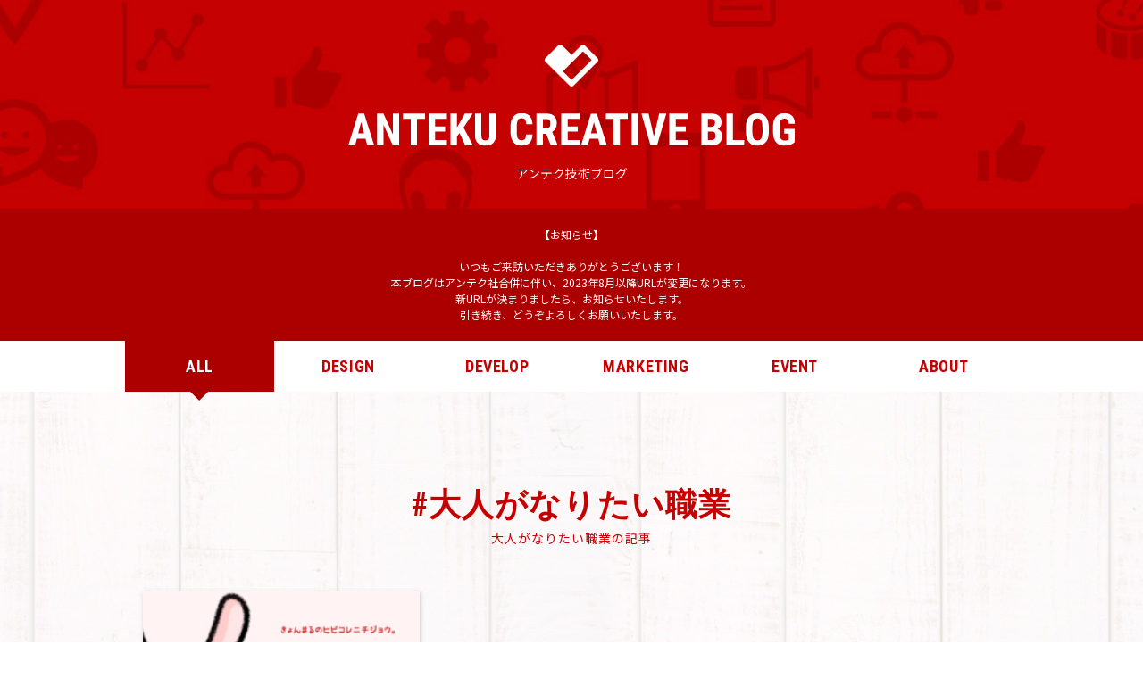

--- FILE ---
content_type: text/html; charset=UTF-8
request_url: https://anteku.jp/blog/tag/%E5%A4%A7%E4%BA%BA%E3%81%8C%E3%81%AA%E3%82%8A%E3%81%9F%E3%81%84%E8%81%B7%E6%A5%AD/
body_size: 8302
content:
<!DOCTYPE html>
<html lang="ja" dir="ltr" itemscope itemtype="http://schema.org/WebPage">
  <head>
    <meta charset="UTF-8" />
	  <!-- Google Tag Manager -->
<script>(function(w,d,s,l,i){w[l]=w[l]||[];w[l].push({'gtm.start':
new Date().getTime(),event:'gtm.js'});var f=d.getElementsByTagName(s)[0],
j=d.createElement(s),dl=l!='dataLayer'?'&l='+l:'';j.async=true;j.src=
'https://www.googletagmanager.com/gtm.js?id='+i+dl;f.parentNode.insertBefore(j,f);
})(window,document,'script','dataLayer','GTM-NTBF68Z');</script>
<!-- End Google Tag Manager -->
    <meta name="viewport" content="width=device-width,initial-scale=1" />
    <meta name="description" content="株式会社アンテクスタッフによる技術ブログです。" />
    <meta name="keyword" content="アンテク, 技術ブログ" />
    <meta property="og:title" content="ANTEKU CREATIVE BLOG">
<meta property="og:description" content="株式会社アンテクスタッフによる技術ブログです。">
<meta property="og:url" content="https://anteku.jp/blog">
<meta property="og:type" content="blog">
	<meta property="og:image" content="https://anteku.jp/blog/wp-content/themes/AntekuTechBlog/assets/img/ogimg.jpg">
    <link href="https://fonts.googleapis.com/css2?family=Noto+Sans+JP:wght@400;500;600;900&amp;family=Roboto+Condensed:wght@700&amp;display=swap" rel="stylesheet" />
    <link href="https://use.fontawesome.com/releases/v5.6.1/css/all.css" rel="stylesheet" />
    <link rel="icon" href="https://anteku.jp/blog/wp-content/themes/AntekuTechBlog/assets/img/favicon.ico" />
    <link href="https://anteku.jp/blog/wp-content/themes/AntekuTechBlog/assets/css/style.css?20230403" rel="stylesheet" />
    <title>大人がなりたい職業 &#8211; ANTEKU CREATIVE BLOG</title>
<meta name='robots' content='max-image-preview:large' />
<link rel="alternate" type="application/rss+xml" title="ANTEKU CREATIVE BLOG &raquo; 大人がなりたい職業 タグのフィード" href="https://anteku.jp/blog/tag/%e5%a4%a7%e4%ba%ba%e3%81%8c%e3%81%aa%e3%82%8a%e3%81%9f%e3%81%84%e8%81%b7%e6%a5%ad/feed/" />
<script type="text/javascript">
window._wpemojiSettings = {"baseUrl":"https:\/\/s.w.org\/images\/core\/emoji\/14.0.0\/72x72\/","ext":".png","svgUrl":"https:\/\/s.w.org\/images\/core\/emoji\/14.0.0\/svg\/","svgExt":".svg","source":{"concatemoji":"https:\/\/anteku.jp\/blog\/wp-includes\/js\/wp-emoji-release.min.js?ver=6.1.9"}};
/*! This file is auto-generated */
!function(e,a,t){var n,r,o,i=a.createElement("canvas"),p=i.getContext&&i.getContext("2d");function s(e,t){var a=String.fromCharCode,e=(p.clearRect(0,0,i.width,i.height),p.fillText(a.apply(this,e),0,0),i.toDataURL());return p.clearRect(0,0,i.width,i.height),p.fillText(a.apply(this,t),0,0),e===i.toDataURL()}function c(e){var t=a.createElement("script");t.src=e,t.defer=t.type="text/javascript",a.getElementsByTagName("head")[0].appendChild(t)}for(o=Array("flag","emoji"),t.supports={everything:!0,everythingExceptFlag:!0},r=0;r<o.length;r++)t.supports[o[r]]=function(e){if(p&&p.fillText)switch(p.textBaseline="top",p.font="600 32px Arial",e){case"flag":return s([127987,65039,8205,9895,65039],[127987,65039,8203,9895,65039])?!1:!s([55356,56826,55356,56819],[55356,56826,8203,55356,56819])&&!s([55356,57332,56128,56423,56128,56418,56128,56421,56128,56430,56128,56423,56128,56447],[55356,57332,8203,56128,56423,8203,56128,56418,8203,56128,56421,8203,56128,56430,8203,56128,56423,8203,56128,56447]);case"emoji":return!s([129777,127995,8205,129778,127999],[129777,127995,8203,129778,127999])}return!1}(o[r]),t.supports.everything=t.supports.everything&&t.supports[o[r]],"flag"!==o[r]&&(t.supports.everythingExceptFlag=t.supports.everythingExceptFlag&&t.supports[o[r]]);t.supports.everythingExceptFlag=t.supports.everythingExceptFlag&&!t.supports.flag,t.DOMReady=!1,t.readyCallback=function(){t.DOMReady=!0},t.supports.everything||(n=function(){t.readyCallback()},a.addEventListener?(a.addEventListener("DOMContentLoaded",n,!1),e.addEventListener("load",n,!1)):(e.attachEvent("onload",n),a.attachEvent("onreadystatechange",function(){"complete"===a.readyState&&t.readyCallback()})),(e=t.source||{}).concatemoji?c(e.concatemoji):e.wpemoji&&e.twemoji&&(c(e.twemoji),c(e.wpemoji)))}(window,document,window._wpemojiSettings);
</script>
<style type="text/css">
img.wp-smiley,
img.emoji {
	display: inline !important;
	border: none !important;
	box-shadow: none !important;
	height: 1em !important;
	width: 1em !important;
	margin: 0 0.07em !important;
	vertical-align: -0.1em !important;
	background: none !important;
	padding: 0 !important;
}
</style>
	<link rel='stylesheet' id='wp-block-library-css' href='https://anteku.jp/blog/wp-includes/css/dist/block-library/style.min.css?ver=6.1.9' type='text/css' media='all' />
<link rel='stylesheet' id='liquid-block-speech-css' href='https://anteku.jp/blog/wp-content/plugins/liquid-speech-balloon/css/block.css?ver=6.1.9' type='text/css' media='all' />
<link rel='stylesheet' id='classic-theme-styles-css' href='https://anteku.jp/blog/wp-includes/css/classic-themes.min.css?ver=1' type='text/css' media='all' />
<style id='global-styles-inline-css' type='text/css'>
body{--wp--preset--color--black: #000000;--wp--preset--color--cyan-bluish-gray: #abb8c3;--wp--preset--color--white: #ffffff;--wp--preset--color--pale-pink: #f78da7;--wp--preset--color--vivid-red: #cf2e2e;--wp--preset--color--luminous-vivid-orange: #ff6900;--wp--preset--color--luminous-vivid-amber: #fcb900;--wp--preset--color--light-green-cyan: #7bdcb5;--wp--preset--color--vivid-green-cyan: #00d084;--wp--preset--color--pale-cyan-blue: #8ed1fc;--wp--preset--color--vivid-cyan-blue: #0693e3;--wp--preset--color--vivid-purple: #9b51e0;--wp--preset--gradient--vivid-cyan-blue-to-vivid-purple: linear-gradient(135deg,rgba(6,147,227,1) 0%,rgb(155,81,224) 100%);--wp--preset--gradient--light-green-cyan-to-vivid-green-cyan: linear-gradient(135deg,rgb(122,220,180) 0%,rgb(0,208,130) 100%);--wp--preset--gradient--luminous-vivid-amber-to-luminous-vivid-orange: linear-gradient(135deg,rgba(252,185,0,1) 0%,rgba(255,105,0,1) 100%);--wp--preset--gradient--luminous-vivid-orange-to-vivid-red: linear-gradient(135deg,rgba(255,105,0,1) 0%,rgb(207,46,46) 100%);--wp--preset--gradient--very-light-gray-to-cyan-bluish-gray: linear-gradient(135deg,rgb(238,238,238) 0%,rgb(169,184,195) 100%);--wp--preset--gradient--cool-to-warm-spectrum: linear-gradient(135deg,rgb(74,234,220) 0%,rgb(151,120,209) 20%,rgb(207,42,186) 40%,rgb(238,44,130) 60%,rgb(251,105,98) 80%,rgb(254,248,76) 100%);--wp--preset--gradient--blush-light-purple: linear-gradient(135deg,rgb(255,206,236) 0%,rgb(152,150,240) 100%);--wp--preset--gradient--blush-bordeaux: linear-gradient(135deg,rgb(254,205,165) 0%,rgb(254,45,45) 50%,rgb(107,0,62) 100%);--wp--preset--gradient--luminous-dusk: linear-gradient(135deg,rgb(255,203,112) 0%,rgb(199,81,192) 50%,rgb(65,88,208) 100%);--wp--preset--gradient--pale-ocean: linear-gradient(135deg,rgb(255,245,203) 0%,rgb(182,227,212) 50%,rgb(51,167,181) 100%);--wp--preset--gradient--electric-grass: linear-gradient(135deg,rgb(202,248,128) 0%,rgb(113,206,126) 100%);--wp--preset--gradient--midnight: linear-gradient(135deg,rgb(2,3,129) 0%,rgb(40,116,252) 100%);--wp--preset--duotone--dark-grayscale: url('#wp-duotone-dark-grayscale');--wp--preset--duotone--grayscale: url('#wp-duotone-grayscale');--wp--preset--duotone--purple-yellow: url('#wp-duotone-purple-yellow');--wp--preset--duotone--blue-red: url('#wp-duotone-blue-red');--wp--preset--duotone--midnight: url('#wp-duotone-midnight');--wp--preset--duotone--magenta-yellow: url('#wp-duotone-magenta-yellow');--wp--preset--duotone--purple-green: url('#wp-duotone-purple-green');--wp--preset--duotone--blue-orange: url('#wp-duotone-blue-orange');--wp--preset--font-size--small: 13px;--wp--preset--font-size--medium: 20px;--wp--preset--font-size--large: 36px;--wp--preset--font-size--x-large: 42px;--wp--preset--spacing--20: 0.44rem;--wp--preset--spacing--30: 0.67rem;--wp--preset--spacing--40: 1rem;--wp--preset--spacing--50: 1.5rem;--wp--preset--spacing--60: 2.25rem;--wp--preset--spacing--70: 3.38rem;--wp--preset--spacing--80: 5.06rem;}:where(.is-layout-flex){gap: 0.5em;}body .is-layout-flow > .alignleft{float: left;margin-inline-start: 0;margin-inline-end: 2em;}body .is-layout-flow > .alignright{float: right;margin-inline-start: 2em;margin-inline-end: 0;}body .is-layout-flow > .aligncenter{margin-left: auto !important;margin-right: auto !important;}body .is-layout-constrained > .alignleft{float: left;margin-inline-start: 0;margin-inline-end: 2em;}body .is-layout-constrained > .alignright{float: right;margin-inline-start: 2em;margin-inline-end: 0;}body .is-layout-constrained > .aligncenter{margin-left: auto !important;margin-right: auto !important;}body .is-layout-constrained > :where(:not(.alignleft):not(.alignright):not(.alignfull)){max-width: var(--wp--style--global--content-size);margin-left: auto !important;margin-right: auto !important;}body .is-layout-constrained > .alignwide{max-width: var(--wp--style--global--wide-size);}body .is-layout-flex{display: flex;}body .is-layout-flex{flex-wrap: wrap;align-items: center;}body .is-layout-flex > *{margin: 0;}:where(.wp-block-columns.is-layout-flex){gap: 2em;}.has-black-color{color: var(--wp--preset--color--black) !important;}.has-cyan-bluish-gray-color{color: var(--wp--preset--color--cyan-bluish-gray) !important;}.has-white-color{color: var(--wp--preset--color--white) !important;}.has-pale-pink-color{color: var(--wp--preset--color--pale-pink) !important;}.has-vivid-red-color{color: var(--wp--preset--color--vivid-red) !important;}.has-luminous-vivid-orange-color{color: var(--wp--preset--color--luminous-vivid-orange) !important;}.has-luminous-vivid-amber-color{color: var(--wp--preset--color--luminous-vivid-amber) !important;}.has-light-green-cyan-color{color: var(--wp--preset--color--light-green-cyan) !important;}.has-vivid-green-cyan-color{color: var(--wp--preset--color--vivid-green-cyan) !important;}.has-pale-cyan-blue-color{color: var(--wp--preset--color--pale-cyan-blue) !important;}.has-vivid-cyan-blue-color{color: var(--wp--preset--color--vivid-cyan-blue) !important;}.has-vivid-purple-color{color: var(--wp--preset--color--vivid-purple) !important;}.has-black-background-color{background-color: var(--wp--preset--color--black) !important;}.has-cyan-bluish-gray-background-color{background-color: var(--wp--preset--color--cyan-bluish-gray) !important;}.has-white-background-color{background-color: var(--wp--preset--color--white) !important;}.has-pale-pink-background-color{background-color: var(--wp--preset--color--pale-pink) !important;}.has-vivid-red-background-color{background-color: var(--wp--preset--color--vivid-red) !important;}.has-luminous-vivid-orange-background-color{background-color: var(--wp--preset--color--luminous-vivid-orange) !important;}.has-luminous-vivid-amber-background-color{background-color: var(--wp--preset--color--luminous-vivid-amber) !important;}.has-light-green-cyan-background-color{background-color: var(--wp--preset--color--light-green-cyan) !important;}.has-vivid-green-cyan-background-color{background-color: var(--wp--preset--color--vivid-green-cyan) !important;}.has-pale-cyan-blue-background-color{background-color: var(--wp--preset--color--pale-cyan-blue) !important;}.has-vivid-cyan-blue-background-color{background-color: var(--wp--preset--color--vivid-cyan-blue) !important;}.has-vivid-purple-background-color{background-color: var(--wp--preset--color--vivid-purple) !important;}.has-black-border-color{border-color: var(--wp--preset--color--black) !important;}.has-cyan-bluish-gray-border-color{border-color: var(--wp--preset--color--cyan-bluish-gray) !important;}.has-white-border-color{border-color: var(--wp--preset--color--white) !important;}.has-pale-pink-border-color{border-color: var(--wp--preset--color--pale-pink) !important;}.has-vivid-red-border-color{border-color: var(--wp--preset--color--vivid-red) !important;}.has-luminous-vivid-orange-border-color{border-color: var(--wp--preset--color--luminous-vivid-orange) !important;}.has-luminous-vivid-amber-border-color{border-color: var(--wp--preset--color--luminous-vivid-amber) !important;}.has-light-green-cyan-border-color{border-color: var(--wp--preset--color--light-green-cyan) !important;}.has-vivid-green-cyan-border-color{border-color: var(--wp--preset--color--vivid-green-cyan) !important;}.has-pale-cyan-blue-border-color{border-color: var(--wp--preset--color--pale-cyan-blue) !important;}.has-vivid-cyan-blue-border-color{border-color: var(--wp--preset--color--vivid-cyan-blue) !important;}.has-vivid-purple-border-color{border-color: var(--wp--preset--color--vivid-purple) !important;}.has-vivid-cyan-blue-to-vivid-purple-gradient-background{background: var(--wp--preset--gradient--vivid-cyan-blue-to-vivid-purple) !important;}.has-light-green-cyan-to-vivid-green-cyan-gradient-background{background: var(--wp--preset--gradient--light-green-cyan-to-vivid-green-cyan) !important;}.has-luminous-vivid-amber-to-luminous-vivid-orange-gradient-background{background: var(--wp--preset--gradient--luminous-vivid-amber-to-luminous-vivid-orange) !important;}.has-luminous-vivid-orange-to-vivid-red-gradient-background{background: var(--wp--preset--gradient--luminous-vivid-orange-to-vivid-red) !important;}.has-very-light-gray-to-cyan-bluish-gray-gradient-background{background: var(--wp--preset--gradient--very-light-gray-to-cyan-bluish-gray) !important;}.has-cool-to-warm-spectrum-gradient-background{background: var(--wp--preset--gradient--cool-to-warm-spectrum) !important;}.has-blush-light-purple-gradient-background{background: var(--wp--preset--gradient--blush-light-purple) !important;}.has-blush-bordeaux-gradient-background{background: var(--wp--preset--gradient--blush-bordeaux) !important;}.has-luminous-dusk-gradient-background{background: var(--wp--preset--gradient--luminous-dusk) !important;}.has-pale-ocean-gradient-background{background: var(--wp--preset--gradient--pale-ocean) !important;}.has-electric-grass-gradient-background{background: var(--wp--preset--gradient--electric-grass) !important;}.has-midnight-gradient-background{background: var(--wp--preset--gradient--midnight) !important;}.has-small-font-size{font-size: var(--wp--preset--font-size--small) !important;}.has-medium-font-size{font-size: var(--wp--preset--font-size--medium) !important;}.has-large-font-size{font-size: var(--wp--preset--font-size--large) !important;}.has-x-large-font-size{font-size: var(--wp--preset--font-size--x-large) !important;}
.wp-block-navigation a:where(:not(.wp-element-button)){color: inherit;}
:where(.wp-block-columns.is-layout-flex){gap: 2em;}
.wp-block-pullquote{font-size: 1.5em;line-height: 1.6;}
</style>
<link rel='stylesheet' id='ez-toc-css' href='https://anteku.jp/blog/wp-content/plugins/easy-table-of-contents/assets/css/screen.min.css?ver=2.0.42' type='text/css' media='all' />
<style id='ez-toc-inline-css' type='text/css'>
div#ez-toc-container p.ez-toc-title {font-size: 120%;}div#ez-toc-container p.ez-toc-title {font-weight: 500;}div#ez-toc-container ul li {font-size: 95%;}div#ez-toc-container nav ul ul li ul li {font-size: %!important;}div#ez-toc-container {background: #fff;border: 1px solid #ddd;}div#ez-toc-container p.ez-toc-title {color: #999;}div#ez-toc-container ul.ez-toc-list a {color: #4f4f4f;}div#ez-toc-container ul.ez-toc-list a:hover {color: #3d3d3d;}div#ez-toc-container ul.ez-toc-list a:visited {color: #332121;}
span.ez-toc-section{ scroll-margin-top: 100px;}
</style>
<link rel='stylesheet' id='hcb-style-css' href='https://anteku.jp/blog/wp-content/plugins/highlighting-code-block/build/css/hcb_style.css?ver=1.6.1' type='text/css' media='all' />
<style id='hcb-style-inline-css' type='text/css'>
:root{--hcb-font-size: 14px}:root{--hcb-font-size--mobile: 13px}:root{--hcb-font-family:Menlo, Consolas, "メイリオ", sans-serif;}
</style>
<link rel='stylesheet' id='hcb-coloring-css' href='https://anteku.jp/blog/wp-content/plugins/highlighting-code-block/build/css/coloring_dark.css?ver=1.6.1' type='text/css' media='all' />
<script type='text/javascript' id='ez-toc-scroll-scriptjs-js-after'>
function ezTocScrollScriptJS() {
    document.querySelectorAll('.ez-toc-section').forEach(span => {
//        console.log(span.getAttribute('id'));
        span.setAttribute('ez-toc-data-id', '#' + decodeURI(span.getAttribute('id')));
	});
    document.querySelectorAll('a.ez-toc-link').forEach(anchor => {
        anchor.addEventListener('click', function (e) {
            e.preventDefault();
//            console.log('[id="' + this.getAttribute('href') + '"]');
//            console.log(document.getElementById('[id="' + this.getAttribute('href') + '"]'));
            
            document.querySelector('[ez-toc-data-id="' + decodeURI(this.getAttribute('href')) + '"]').scrollIntoView({
                behavior: 'smooth'
            });
        });
    });
};           
document.addEventListener('DOMContentLoaded', ezTocScrollScriptJS, false);
</script>
<link rel="https://api.w.org/" href="https://anteku.jp/blog/wp-json/" /><link rel="alternate" type="application/json" href="https://anteku.jp/blog/wp-json/wp/v2/tags/92" /><link rel="EditURI" type="application/rsd+xml" title="RSD" href="https://anteku.jp/blog/xmlrpc.php?rsd" />
<link rel="wlwmanifest" type="application/wlwmanifest+xml" href="https://anteku.jp/blog/wp-includes/wlwmanifest.xml" />
<meta name="generator" content="WordPress 6.1.9" />
<style type="text/css">.liquid-speech-balloon-01 .liquid-speech-balloon-avatar { background-image: url("https://anteku.jp/blog/wp-content/uploads/2020/08/bunapi.jpg"); } .liquid-speech-balloon-02 .liquid-speech-balloon-avatar { background-image: url("https://anteku.jp/blog/wp-content/uploads/2020/09/usaboss-min.png"); } .liquid-speech-balloon-03 .liquid-speech-balloon-avatar { background-image: url("https://anteku.jp/blog/wp-content/uploads/2021/02/かおだけmini.png"); } .liquid-speech-balloon-04 .liquid-speech-balloon-avatar { background-image: url("https://anteku.jp/blog/wp-content/uploads/2021/09/kurofuku_icon.png"); } .liquid-speech-balloon-05 .liquid-speech-balloon-avatar { background-image: url("https://anteku.jp/blog/wp-content/uploads/2021/12/christmas_usagi.png"); } .liquid-speech-balloon-06 .liquid-speech-balloon-avatar { background-image: url("https://anteku.jp/blog/wp-content/uploads/2021/12/DSC_0232-2.jpg"); } .liquid-speech-balloon-07 .liquid-speech-balloon-avatar { background-image: url("https://anteku.jp/blog/wp-content/uploads/2021/12/Frame-13797.png"); } .liquid-speech-balloon-01 .liquid-speech-balloon-avatar::after { content: "ともよーん"; } .liquid-speech-balloon-02 .liquid-speech-balloon-avatar::after { content: "うさボス"; } .liquid-speech-balloon-03 .liquid-speech-balloon-avatar::after { content: "きょんまる"; } .liquid-speech-balloon-04 .liquid-speech-balloon-avatar::after { content: "しーちゃん"; } .liquid-speech-balloon-05 .liquid-speech-balloon-avatar::after { content: "うさサンタ"; } .liquid-speech-balloon-06 .liquid-speech-balloon-avatar::after { content: "底なし"; } .liquid-speech-balloon-07 .liquid-speech-balloon-avatar::after { content: "スタッフ"; } </style>
		<style type="text/css" id="wp-custom-css">
			.alignright{
	padding-left:1rem;
}
.alignleft{
	padding-right:1rem;
}
.aligncenter{
	margin:auto;
}
@media only screen and (max-width: 767px){
	.alignright, .alignleft{
		float:none;
		display:block;
		text-align:center;
	}
}		</style>
		  </head>
  <body class="all_c">
    <div class="l-wrapper" id="wrapper">
      <header class="p-header" id="header">
        <div class="w1000">
          <a href="https://anteku.jp/blog">
            <p class="antekuicon"><img src="https://anteku.jp/blog/wp-content/themes/AntekuTechBlog/assets/img/antekuheart.png" alt="ANTEKUicon" /></p>
            <p class="sitetitle"><img src="https://anteku.jp/blog/wp-content/themes/AntekuTechBlog/assets/img/blogtitle.svg" alt="ANTEKU CREATIVE BLOG" /></p>
            <p class="mini">アンテク技術ブログ</p>
          </a>
        </div>
        <div class="p-header__msg">
          <p>
            【お知らせ】<br><br>
            いつもご来訪いただきありがとうございます！<br>
            本ブログはアンテク社合併に伴い、2023年8月以降URLが変更になります。<br>
            新URLが決まりましたら、お知らせいたします。<br>
            引き続き、どうぞよろしくお願いいたします。
          </p>
        </div>
      </header>
      <nav>
        <div class="pc" id="pcmenu">
          <div class="w1000">
            <ul>
              <li class="mls">
                <a
                  href="https://anteku.jp/blog/posts"
                  class="
                    crn-all 
                                          is-active
                                      "
                >
                  ALL
                </a>
              </li>
              <li class="mls">
                <a
                  href="https://anteku.jp/blog/category/design"
                  class="
                    crn-des 
                                      "
                >
                  DESIGN
                </a>
              </li>
              <li class="mls">
                <a
                  href="https://anteku.jp/blog/category/develop"
                  class="
                    crn-dev 
                                      "
                >
                  DEVELOP
                </a>
              </li>
              <li class="mls">
                <a
                  href="https://anteku.jp/blog/category/marketing"
                  class="
                    crn-mar 
                                      "
                >
                  MARKETING
                </a>
              </li>
              <li class="mls">
                <a
                  href="https://anteku.jp/blog/category/event"
                  class="
                    crn-eve 
                                      "
                >
                  EVENT
                </a>
              </li>
              <li class="mls">
                <a
                  href="https://anteku.jp/blog/about"
                  class="
                    crn-abo 
                                      "
                >
                  ABOUT
                </a>
              </li>
            </ul>
          </div>
        </div>
        <div class="pc" id="scmenu">
          <div class="w1000">
            <ul>
              <li class="homeicon">
                <a href="https://anteku.jp/blog"><img src="https://anteku.jp/blog/wp-content/themes/AntekuTechBlog/assets/img/heartmini.png" alt="トップページへ" /></a>
              </li>
              <li class="mls">
                <a
                  href="https://anteku.jp/blog/posts"
                  class="
                    crn-all 
                                          is-active
                                      "
                >
                  ALL
                </a>
              </li>
              <li class="mls">
                <a
                  href="https://anteku.jp/blog/category/design"
                  class="
                    crn-des 
                                      "
                >
                  DESIGN
                </a>
              </li>
              <li class="mls">
                <a
                  href="https://anteku.jp/blog/category/develop"
                  class="
                    crn-dev 
                                      "
                >
                  DEVELOP
                </a>
              </li>
              <li class="mls">
                <a
                  href="https://anteku.jp/blog/category/marketing"
                  class="
                    crn-mar 
                                      "
                >
                  MARKETING
                </a>
              </li>
              <li class="mls">
                <a
                  href="https://anteku.jp/blog/category/event"
                  class="
                    crn-eve 
                                      "
                >
                  EVENT
                </a>
              </li>
              <li class="mls">
                <a
                  href="https://anteku.jp/blog/about"
                  class="
                    crn-abo 
                                      "
                >
                  ABOUT
                </a>
              </li>
            </ul>
          </div>
        </div>
        <div class="sp" id="spmenujq">
          <div id="nav-drawer">
            <input id="nav-input" type="checkbox" class="nav-unshown" />
            <label class="nav-open" for="nav-input">
              <span><img src="https://anteku.jp/blog/wp-content/themes/AntekuTechBlog/assets/img/spmenuicon.png" alt="menu" /></span>
            </label>
            <div id="nav-content">
              <p class="spmenuclose">
                <label class="nav-open" for="nav-input"><img src="https://anteku.jp/blog/wp-content/themes/AntekuTechBlog/assets/img/spcloseicon.png" alt="close" /></label>
              </p>
              <ul>
                <li><a href="https://anteku.jp/blog/posts" class="crn-all">ALL</a></li>
                <li><a href="https://anteku.jp/blog/category/design" class="crn-des">DESIGN</a></li>
                <li><a href="https://anteku.jp/blog/category/develop" class="crn-dev">DEVELOP</a></li>
                <li><a href="https://anteku.jp/blog/category/marketing" class="crn-mar">MARKETING</a></li>
                <li><a href="https://anteku.jp/blog/category/event" class="crn-eve">EVENT</a></li>
                <li><a href="https://anteku.jp/blog/about" class="crn-abo">ABOUT</a></li>
                <li><a href="https://anteku.jp/" rel="noopener" target="_blank">ANTEKU SITE</a></li>
              </ul>
              <p class="spmenutop">
                <a href="https://anteku.jp/blog"><img src="https://anteku.jp/blog/wp-content/themes/AntekuTechBlog/assets/img/antekuheart.png" alt="close" /></a>
              </p>
            </div>
          </div>
        </div>
      </nav><main class="l-main">
  <section class="log">
    <h2 class="tagh2">
      #大人がなりたい職業      <span class="mini">大人がなりたい職業の記事</span>
    </h2>
    <div class="flex">
          <article class="article-list post-1446 post type-post status-publish format-standard has-post-thumbnail hentry category-design tag-web tag-91 tag-84 tag-90 tag-63 tag-92">
    <a href="https://anteku.jp/blog/design/%e3%83%87%e3%82%b6%e3%82%a4%e3%83%8a%e3%83%bc%e3%81%af%e3%82%86%e3%82%8b%e3%81%b5%e3%82%8f%e3%81%aa%e4%bb%95%e4%ba%8b%e3%81%98%e3%82%83%e3%81%aa%e3%81%84%e3%82%88%ef%bc%9f/">
    <p class="eyecatch">
                    <img width="300" height="169" src="https://anteku.jp/blog/wp-content/uploads/2021/12/211219-300x169.png" class="attachment-medium size-medium wp-post-image" alt="" decoding="async" srcset="https://anteku.jp/blog/wp-content/uploads/2021/12/211219-300x169.png 300w, https://anteku.jp/blog/wp-content/uploads/2021/12/211219-768x432.png 768w, https://anteku.jp/blog/wp-content/uploads/2021/12/211219.png 1000w" sizes="(max-width: 300px) 100vw, 300px" />            </p>
    <div class="cont">
        <div class="cate">
                            <p class="categories">
                デザイン                </p>
                    </div>
        <p class="tit singletitle">デザイナーはゆるふわな仕事じゃないよ？</p>
        <div class="flex">
        <time datetime="2021-12-19" class="lf">
            2021.12.19        </time>
        <p class="rt">
            <span class="writer">きょんまる</span>
        </p>
        </div>
    </div>
    </a>
</article>        </div>
    </section>
    <div class="buttons">
      <div class="w1000">
              </div>
    </div>
	 </main>
<section class="tags">
    <h2>TAGS<span class="mini">使用タグ一覧</span></h2>
    <div class="w1000">
    <ul class='wp-tag-cloud' role='list'>
	<li><a href="https://anteku.jp/blog/tag/alpine-js/" class="tag-cloud-link tag-link-78 tag-link-position-1" style="font-size: 10pt;">Alpine.js</a></li>
	<li><a href="https://anteku.jp/blog/tag/aws/" class="tag-cloud-link tag-link-43 tag-link-position-2" style="font-size: 10pt;">AWS</a></li>
	<li><a href="https://anteku.jp/blog/tag/bootstrap/" class="tag-cloud-link tag-link-30 tag-link-position-3" style="font-size: 10pt;">bootstrap</a></li>
	<li><a href="https://anteku.jp/blog/tag/chatgpt/" class="tag-cloud-link tag-link-107 tag-link-position-4" style="font-size: 10pt;">ChatGPT</a></li>
	<li><a href="https://anteku.jp/blog/tag/css/" class="tag-cloud-link tag-link-10 tag-link-position-5" style="font-size: 10pt;">CSS</a></li>
	<li><a href="https://anteku.jp/blog/tag/javascript/" class="tag-cloud-link tag-link-81 tag-link-position-6" style="font-size: 10pt;">JavaScript</a></li>
	<li><a href="https://anteku.jp/blog/tag/jquery/" class="tag-cloud-link tag-link-40 tag-link-position-7" style="font-size: 10pt;">jQuery</a></li>
	<li><a href="https://anteku.jp/blog/tag/laravel/" class="tag-cloud-link tag-link-48 tag-link-position-8" style="font-size: 10pt;">Laravel</a></li>
	<li><a href="https://anteku.jp/blog/tag/mysql/" class="tag-cloud-link tag-link-49 tag-link-position-9" style="font-size: 10pt;">MySQL</a></li>
	<li><a href="https://anteku.jp/blog/tag/php/" class="tag-cloud-link tag-link-13 tag-link-position-10" style="font-size: 10pt;">PHP</a></li>
	<li><a href="https://anteku.jp/blog/tag/qa/" class="tag-cloud-link tag-link-96 tag-link-position-11" style="font-size: 10pt;">QA</a></li>
	<li><a href="https://anteku.jp/blog/tag/scss/" class="tag-cloud-link tag-link-19 tag-link-position-12" style="font-size: 10pt;">scss</a></li>
	<li><a href="https://anteku.jp/blog/tag/shopify/" class="tag-cloud-link tag-link-114 tag-link-position-13" style="font-size: 10pt;">Shopify</a></li>
	<li><a href="https://anteku.jp/blog/tag/tailwindcss/" class="tag-cloud-link tag-link-79 tag-link-position-14" style="font-size: 10pt;">tailwindcss</a></li>
	<li><a href="https://anteku.jp/blog/tag/vue-js/" class="tag-cloud-link tag-link-69 tag-link-position-15" style="font-size: 10pt;">Vue.js</a></li>
	<li><a href="https://anteku.jp/blog/tag/web%e3%83%87%e3%82%b6%e3%82%a4%e3%83%b3/" class="tag-cloud-link tag-link-89 tag-link-position-16" style="font-size: 10pt;">Webデザイン</a></li>
	<li><a href="https://anteku.jp/blog/tag/%e3%82%86%e3%82%8b%e3%81%b5%e3%82%8f/" class="tag-cloud-link tag-link-90 tag-link-position-17" style="font-size: 10pt;">ゆるふわ</a></li>
	<li><a href="https://anteku.jp/blog/tag/%e3%82%a4%e3%83%b3%e3%83%95%e3%83%a9/" class="tag-cloud-link tag-link-24 tag-link-position-18" style="font-size: 10pt;">インフラ</a></li>
	<li><a href="https://anteku.jp/blog/tag/%e3%82%a8%e3%83%87%e3%82%a3%e3%82%bf%e3%83%bc/" class="tag-cloud-link tag-link-41 tag-link-position-19" style="font-size: 10pt;">エディター</a></li>
	<li><a href="https://anteku.jp/blog/tag/%e3%82%a8%e3%83%b3%e3%82%b8%e3%83%8b%e3%82%a2/" class="tag-cloud-link tag-link-86 tag-link-position-20" style="font-size: 10pt;">エンジニア</a></li>
	<li><a href="https://anteku.jp/blog/tag/%e3%82%ac%e3%83%86%e3%83%b3%e7%b3%bb/" class="tag-cloud-link tag-link-91 tag-link-position-21" style="font-size: 10pt;">ガテン系</a></li>
	<li><a href="https://anteku.jp/blog/tag/%e3%82%b3%e3%83%bc%e3%83%87%e3%82%a3%e3%83%b3%e3%82%b0/" class="tag-cloud-link tag-link-20 tag-link-position-22" style="font-size: 10pt;">コーディング</a></li>
	<li><a href="https://anteku.jp/blog/tag/%e3%82%b5%e3%82%a4%e3%83%88%e3%83%87%e3%82%b6%e3%82%a4%e3%83%b3/" class="tag-cloud-link tag-link-35 tag-link-position-23" style="font-size: 10pt;">サイトデザイン</a></li>
	<li><a href="https://anteku.jp/blog/tag/%e3%83%84%e3%83%bc%e3%83%ab/" class="tag-cloud-link tag-link-55 tag-link-position-24" style="font-size: 10pt;">ツール</a></li>
	<li><a href="https://anteku.jp/blog/tag/%e3%83%86%e3%82%b9%e3%83%88/" class="tag-cloud-link tag-link-95 tag-link-position-25" style="font-size: 10pt;">テスト</a></li>
	<li><a href="https://anteku.jp/blog/tag/%e3%83%87%e3%82%a3%e3%83%ac%e3%82%af%e3%82%b7%e3%83%a7%e3%83%b3/" class="tag-cloud-link tag-link-51 tag-link-position-26" style="font-size: 10pt;">ディレクション</a></li>
	<li><a href="https://anteku.jp/blog/tag/%e3%83%87%e3%82%b6%e3%82%a4%e3%83%8a%e3%83%bc/" class="tag-cloud-link tag-link-84 tag-link-position-27" style="font-size: 10pt;">デザイナー</a></li>
	<li><a href="https://anteku.jp/blog/tag/%e3%83%87%e3%82%b6%e3%82%a4%e3%83%b3/" class="tag-cloud-link tag-link-7 tag-link-position-28" style="font-size: 10pt;">デザイン</a></li>
	<li><a href="https://anteku.jp/blog/tag/%e3%83%8f%e3%83%b3%e3%83%90%e3%83%bc%e3%82%ac%e3%83%bc%e3%83%a1%e3%83%8b%e3%83%a5%e3%83%bc/" class="tag-cloud-link tag-link-39 tag-link-position-29" style="font-size: 10pt;">ハンバーガーメニュー</a></li>
	<li><a href="https://anteku.jp/blog/tag/%e3%83%95%e3%83%ac%e3%83%bc%e3%83%a0%e3%83%af%e3%83%bc%e3%82%af/" class="tag-cloud-link tag-link-94 tag-link-position-30" style="font-size: 10pt;">フレームワーク</a></li>
	<li><a href="https://anteku.jp/blog/tag/%e3%83%9e%e3%83%bc%e3%82%b1%e3%83%86%e3%82%a3%e3%83%b3%e3%82%b0/" class="tag-cloud-link tag-link-93 tag-link-position-31" style="font-size: 10pt;">マーケティング</a></li>
	<li><a href="https://anteku.jp/blog/tag/%e3%83%9e%e3%83%bc%e3%82%b1%e3%83%86%e3%82%a3%e3%83%b3%e3%82%b0%ef%bd%b0%e5%88%86%e6%9e%90/" class="tag-cloud-link tag-link-74 tag-link-position-32" style="font-size: 10pt;">マーケティングｰ分析</a></li>
	<li><a href="https://anteku.jp/blog/tag/%e4%ba%ba%e6%a0%bc/" class="tag-cloud-link tag-link-111 tag-link-position-33" style="font-size: 10pt;">人格</a></li>
	<li><a href="https://anteku.jp/blog/tag/%e4%bb%95%e4%ba%8b/" class="tag-cloud-link tag-link-63 tag-link-position-34" style="font-size: 10pt;">仕事</a></li>
	<li><a href="https://anteku.jp/blog/tag/%e4%bb%95%e4%ba%8b%e3%82%92%e6%a5%bd%e3%81%97%e3%81%8f/" class="tag-cloud-link tag-link-66 tag-link-position-35" style="font-size: 10pt;">仕事を楽しく</a></li>
	<li><a href="https://anteku.jp/blog/tag/%e5%87%a6%e4%b8%96%e8%a1%93/" class="tag-cloud-link tag-link-112 tag-link-position-36" style="font-size: 10pt;">処世術</a></li>
	<li><a href="https://anteku.jp/blog/tag/%e5%93%81%e8%b3%aa%e7%ae%a1%e7%90%86/" class="tag-cloud-link tag-link-97 tag-link-position-37" style="font-size: 10pt;">品質管理</a></li>
	<li><a href="https://anteku.jp/blog/tag/%e5%96%b6%e6%a5%ad/" class="tag-cloud-link tag-link-85 tag-link-position-38" style="font-size: 10pt;">営業</a></li>
	<li><a href="https://anteku.jp/blog/tag/%e5%a4%a7%e4%ba%ba%e3%81%8c%e3%81%aa%e3%82%8a%e3%81%9f%e3%81%84%e8%81%b7%e6%a5%ad/" class="tag-cloud-link tag-link-92 tag-link-position-39" style="font-size: 10pt;">大人がなりたい職業</a></li>
	<li><a href="https://anteku.jp/blog/tag/%e5%bf%83%e7%90%86%e5%ad%a6/" class="tag-cloud-link tag-link-113 tag-link-position-40" style="font-size: 10pt;">心理学</a></li>
	<li><a href="https://anteku.jp/blog/tag/%e6%8c%af%e3%82%8a%e8%bf%94%e3%82%8a/" class="tag-cloud-link tag-link-115 tag-link-position-41" style="font-size: 10pt;">振り返り</a></li>
	<li><a href="https://anteku.jp/blog/tag/%e6%a5%bd%e3%81%97%e3%81%8f%e4%bb%95%e4%ba%8b%e3%81%99%e3%82%8b/" class="tag-cloud-link tag-link-53 tag-link-position-42" style="font-size: 10pt;">楽しく仕事する</a></li>
	<li><a href="https://anteku.jp/blog/tag/%e7%a0%94%e4%bf%ae/" class="tag-cloud-link tag-link-47 tag-link-position-43" style="font-size: 10pt;">研修</a></li>
	<li><a href="https://anteku.jp/blog/tag/%e8%81%b7%e5%9f%9f/" class="tag-cloud-link tag-link-72 tag-link-position-44" style="font-size: 10pt;">職域</a></li>
	<li><a href="https://anteku.jp/blog/tag/%e9%96%8b%e7%99%ba/" class="tag-cloud-link tag-link-8 tag-link-position-45" style="font-size: 10pt;">開発</a></li>
</ul>
    </div>
</section><footer class="p-footer">
        <div class="p-footer__inner">
          <!-- <ul class="flex snsicon">
            <li class="lbox">
              <a href="https://www.facebook.com/anteku.jp/" rel="noopener" target="_blank"><img src="https://anteku.jp/blog/wp-content/themes/AntekuTechBlog/assets/img/facebookicon.png" alt="facebook" /></a>
            </li>
            <li class="rbox">
              <a href="https://twitter.com/antekuofficial" rel="noopener" target="_blank"><img src="https://anteku.jp/blog/wp-content/themes/AntekuTechBlog/assets/img/twittericon.png" alt="twitter" /></a>
            </li>
          </ul> -->
          <div class="logos">
            <a href="https://anteku.jp/" rel="noopener" target="_blank">
              <figure><img src="https://anteku.jp/blog/wp-content/themes/AntekuTechBlog/assets/img/antekulogo.webp" width="134" height="43" alt="株式会社アンテク" /></figure>
              <small>アンテクからお知らせ</small>
            </a>
            <a href="https://www.s-arcana.co.jp/" rel="noopener" target="_blank">
              <figure><img src="https://anteku.jp/blog/wp-content/themes/AntekuTechBlog/assets/img/arcanalogo.webp" width="126" height="43" alt="株式会社スタジオ・アルカナ" /></figure>
              <small>&copy;2023 Studio Arcana, Inc.</small>
            </a>
          </div>
        </div>
      </footer>
    </div>
    <script src="https://anteku.jp/blog/wp-content/themes/AntekuTechBlog/assets/js/bundle.js"></script>
    <script type='text/javascript' src='https://anteku.jp/blog/wp-includes/js/clipboard.min.js?ver=2.0.11' id='clipboard-js'></script>
<script type='text/javascript' src='https://anteku.jp/blog/wp-content/plugins/highlighting-code-block/assets/js/prism.js?ver=1.6.1' id='hcb-prism-js'></script>
<script type='text/javascript' src='https://anteku.jp/blog/wp-content/plugins/highlighting-code-block/build/js/hcb_script.js?ver=1.6.1' id='hcb-script-js'></script>
  </body>
<!-- Google Tag Manager (noscript) -->
<noscript><iframe src="https://www.googletagmanager.com/ns.html?id=GTM-NTBF68Z"
height="0" width="0" style="display:none;visibility:hidden"></iframe></noscript>
<!-- End Google Tag Manager (noscript) -->
</html>


--- FILE ---
content_type: text/css
request_url: https://anteku.jp/blog/wp-content/themes/AntekuTechBlog/assets/css/style.css?20230403
body_size: 7432
content:
audio:not([controls]) {
  display: none;
}
button {
  -webkit-appearance: button;
  overflow: visible;
}
details {
  display: block;
}
html {
  -ms-overflow-style: -ms-autohiding-scrollbar;
  overflow-y: scroll;
  -webkit-text-size-adjust: 100%;
}
input {
  -webkit-border-radius: 0;
}
input[type="button"],
input[type="reset"],
input[type="submit"] {
  -webkit-appearance: button;
}
input[type="number"] {
  width: auto;
}
input[type="search"] {
  -webkit-appearance: textfield;
}
input[type="search"]::-webkit-search-cancel-button,
input[type="search"]::-webkit-search-decoration {
  -webkit-appearance: none;
}
main {
  display: block;
}
pre {
  overflow: auto;
}
progress {
  display: inline-block;
}
small {
  font-size: 75%;
}
summary {
  display: block;
}
svg:not(:root) {
  overflow: hidden;
}
template {
  display: none;
}
textarea {
  overflow: auto;
}
[hidden] {
  display: none;
}
*,
::before,
::after {
  box-sizing: inherit;
}
* {
  font-size: inherit;
  line-height: inherit;
}
::before,
::after {
  text-decoration: inherit;
  vertical-align: inherit;
}
*,
::before,
::after {
  border-width: 0;
  border-style: solid;
}
* {
  margin: 0;
  padding: 0;
  background-repeat: no-repeat;
}
:root {
  background-color: #fff;
  box-sizing: border-box;
  color: #000;
  cursor: default;
}
a {
  text-decoration: none;
}
audio,
canvas,
iframe,
img,
svg,
video {
  vertical-align: middle;
}
button,
input,
select,
textarea {
  background-color: transparent;
}
button,
input,
select,
textarea {
  color: inherit;
  font-family: inherit;
  font-style: inherit;
  font-weight: inherit;
}
button,
[type="button"],
[type="date"],
[type="datetime"],
[type="datetime-local"],
[type="email"],
[type="month"],
[type="number"],
[type="password"],
[type="reset"],
[type="search"],
[type="submit"],
[type="tel"],
[type="text"],
[type="time"],
[type="url"],
[type="week"],
select,
textarea {
  min-height: 1.5em;
}
code,
kbd,
pre,
samp {
  font-family: monospace;
}
nav ol,
nav ul {
  list-style: none;
}
select {
  -moz-appearance: none;
  -webkit-appearance: none;
}
select::-ms-expand {
  display: none;
}
select::-ms-value {
  color: currentColor;
}
table {
  border-collapse: collapse;
  border-spacing: 0;
}
textarea {
  resize: vertical;
}
::-moz-selection {
  background-color: #b3d4fc;
  color: #fff;
  text-shadow: none;
}
::selection {
  background-color: #b3d4fc;
  color: #fff;
  text-shadow: none;
}
[aria-busy="true"] {
  cursor: progress;
}
[aria-controls] {
  cursor: pointer;
}
[aria-disabled] {
  cursor: default;
}
[hidden][aria-hidden="false"] {
  display: inherit;
  position: absolute;
  clip: rect(0 0 0 0);
}
[hidden][aria-hidden="false"]:focus {
  clip: auto;
}
a,
area,
button,
input,
label,
select,
textarea,
[tabindex] {
  touch-action: manipulation;
}
.w1000,
.pintopic,
.newtopic,
.log,
.about {
  max-width: 1000px;
  width: 100%;
  margin: auto;
}
.clearfix:before,
.clearfix:after {
  content: "";
  display: table;
}
.clearfix:after {
  clear: both;
}
.clearfix {
  zoom: 1;
}
.flex {
  display: flex;
  flex-wrap: wrap;
}
html,
body {
  height: 100%;
}
html {
  margin: 0;
  padding: 0;
  font-size: 18px;
}
body {
  width: 100%;
  color: #333;
  font-family: "Noto Sans JP", sans-serif;
  font-weight: 400;
  line-height: 1.5;
  text-align: left;
}
a {
  outline: none;
  color: #333;
  cursor: pointer;
}
ul,
ol,
li {
  margin: 0;
  padding: 0;
  list-style: none;
}
img {
  max-width: 100%;
  height: auto;
  vertical-align: middle;
}
em {
  font-style: normal;
}
.l-wrapper {
  position: relative;
  background-image: url(../img/bg.jpg);
  background-repeat: repeat-y;
  background-size: 100% auto;
}
h2,
nav li a {
  font-family: "Roboto Condensed", sans-serif;
  letter-spacing: 0.03em;
}
.buttons {
  display: block;
  text-align: center;
}
@media only screen and (min-width: 768px) {
  .buttons {
    padding-top: 90px;
  }
  .buttons .pc {
    display: block;
  }
  .buttons .sp {
    display: none;
  }
}
@media only screen and (max-width: 767px) {
  .buttons {
    padding-top: 10%;
  }
  .buttons .pc {
    display: none;
  }
  .buttons .sp {
    display: block;
  }
}
.buttons ul {
  max-width: 500px;
  margin: auto;
}
@media only screen and (min-width: 768px) {
  .buttons ul {
    width: 70%;
  }
  .buttons ul .pc {
    display: block;
  }
  .buttons ul .sp {
    display: none;
  }
}
@media only screen and (max-width: 767px) {
  .buttons ul {
    width: 90%;
  }
  .buttons ul .pc {
    display: none;
  }
  .buttons ul .sp {
    display: block;
  }
}
.buttons ul li {
  padding: 0 5px;
  width: 12.5%;
}
.buttons ul li span {
  display: block;
  transform: translateY(-2px);
}
.buttons ul .nolink {
  display: inline-block;
  color: #dadada;
  border-radius: 50%;
  border: 2px solid #dadada;
  background-color: #fff;
  font-weight: bold;
  width: 30px;
  height: 30px;
  line-height: 30px;
  font-size: 0.77rem;
}
/*
.buttons ul .prev {
  display: block;
  position: relative;
}
.buttons ul .prev:after {
  font-family: "Font Awesome 5 Free";
  content: "\f100";
  position: absolute;
  left: 50%;
  transform: translateX(-50%);
}
.buttons ul .next {
  display: block;
  position: relative;
}
.buttons ul .next:after {
  font-family: "Font Awesome 5 Free";
  content: "\f101";
  position: absolute;
  left: 50%;
  transform: translateX(-50%);
}
.buttons ul .etc {
  font-family: "Noto Sans", sans-serif;
  display: block;
  position: relative;
}
.buttons ul .etc:after {
  content: "…";
  position: absolute;
  left: 50%;
  transform: translateX(-50%);
}
*/
.buttons ul a {/*変更あり*/
  font-family: "Noto Sans JP", sans-serif;
  display: flex;
align-items: center;
justify-content: center;
margin: 0 auto;
background-color: #fff;
color: #c50102;
border-radius: 50%;
border: 2px solid #c50102;
font-weight: bold;
width: 30px;
height: 30px;
line-height: 30px;
font-size: 0.77rem;
transform: translateY(0);
}
@media only screen and (min-width: 768px) {
  .buttons ul a:hover {
    background-color: #c50102;
    color: #fff;
  }
  .buttons ul a:hover .pc {
    display: block;
  }
  .buttons ul a:hover .sp {
    display: none;
  }
}
nav {
  position: relative;
  z-index: 100;
}
nav .pc {
  z-index: 999;
  background-color: #fff;
  width: 100%;
}
nav .pc ul {
  display: flex;
}
nav .pc li {
  width: 20%;
  display: block;
  text-align: center;
}
nav .pc .homeicon {
  width: 10%;
  padding: 0 3%;
}
nav .pc .homeicon a {
  display: block;
  padding: 13px 1% 0;
  text-shadow: 0 0 3px 0 rgba(0, 0, 0, 0.25);
  transition: all 0.6s ease 0s;
}
nav .pc .homeicon a:hover {
  transform: scale(1.1, 1.1);
}
nav .pc .mls a {
  display: block;
  padding: 15px 1%;
  color: #c50102;
  font-size: 1rem;
  font-weight: bold;
  position: relative;
}
nav .pc .mls a:hover {
  background-color: #ac0000;
  color: #fff;
}
nav .pc .mls a:hover:before {
  content: "";
  position: absolute;
  top: 100%;
  left: 50%;
  margin-left: -10px;
  border: 10px solid transparent;
  border-top: 10px solid #ac0000;
}
nav #scmenu {
  position: fixed;
  top: -100px;
  left: 0;
  width: 100%;
  transition: 0.5s ease-in-out;
}
nav .menushow {
  top: 0 !important;
}
nav .sp {
  position: fixed;
  top: -100px;
  right: 0;
  cursor: pointer;
  transition: 0.5s ease-in-out;
}
nav .sp #nav-drawer {
  position: relative;
}
nav .sp .nav-open {
  display: inline-block;
  width: 52px;
  height: 52px;
  vertical-align: middle;
  cursor: pointer;
  z-index: 990;
}
nav .sp .nav-open span {
  position: absolute;
  display: block;
  cursor: pointer;
  right: 5px;
  top: 5px;
  width: 100%;
  height: auto;
}
nav .sp .nav-unshown {
  display: none;
}
nav .sp #nav-content {
  overflow: auto;
  position: fixed;
  top: 0;
  left: 0;
  z-index: 9999;
  width: 100%;
  height: 100%;
  background: #c50102;
  transition: 0.3s ease-in-out;
  -webkit-transform: translateY(-105%);
  transform: translateY(-105%);
}
nav .sp #nav-input:checked ~ #nav-content {
  -webkit-transform: translateY(0%);
  transform: translateY(0%);
}
nav .sp #nav-content .nav-open {
  width: 10%;
  margin: 0 0 0 90%;
}
nav .sp #nav-content .nav-open img {
  position: absolute;
  width: 50px;
  height: 50px;
  top: 10px;
  right: 10px;
}
nav .sp #nav-content ul {
  padding: 5% 0 0;
  border-bottom: 1px solid #ac0000;
}
nav .sp #nav-content ul li a {
  display: block;
  text-align: center;
  width: 100%;
  padding: 20px 4%;
  color: #fff;
  font-size: 1.3em;
  border-top: 1px solid #ac0000;
}
nav .sp #nav-content .spmenutop {
  padding: 40px 4%;
  display: block;
  text-align: center;
}
nav .sp #nav-content .spmenutop a {
  display: inline-block;
  padding-bottom: 24px;
  position: relative;
}
nav .sp #nav-content .spmenutop a:before {
  content: "TOP";
  position: absolute;
  bottom: 0;
  bottom: 0;
  left: 50%;
  transform: translateX(-50%);
  color: #fff;
  font-size: 0.66rem;
  font-family: "Roboto Condensed", sans-serif;
  letter-spacing: 0.03em;
}
nav .sp #nav-content .spmenutop img {
  max-width: 60px;
}
/*
.all_c .crn-all {
  background-color: #ac0000;
  color: #fff !important;
}
@media only screen and (min-width: 768px) {
  .all_c .crn-all:before {
    content: "";
    position: absolute;
    top: 100%;
    left: 50%;
    margin-left: -10px;
    border: 10px solid transparent;
    border-top: 10px solid #ac0000;
  }
  .all_c .crn-all .pc {
    display: block;
  }
  .all_c .crn-all .sp {
    display: none;
  }
}
*/
.all_c .is-active {
  background-color: #ac0000;
  color: #fff !important;
}
@media only screen and (min-width: 768px) {
  .all_c .is-active:before {
    content: "";
    position: absolute;
    top: 100%;
    left: 50%;
    margin-left: -10px;
    border: 10px solid transparent;
    border-top: 10px solid #ac0000;
  }
  .all_c .is-active .pc {
    display: block;
  }
  .all_c .is-active .sp {
    display: none;
  }
}
.des_c .crn-des {
  background-color: #ac0000;
  color: #fff !important;
}
@media only screen and (min-width: 768px) {
  .des_c .crn-des:before {
    content: "";
    position: absolute;
    top: 100%;
    left: 50%;
    margin-left: -10px;
    border: 10px solid transparent;
    border-top: 10px solid #ac0000;
  }
  .des_c .crn-des .pc {
    display: block;
  }
  .des_c .crn-des .sp {
    display: none;
  }
}
.dev_c .crn-dev {
  background-color: #ac0000;
  color: #fff !important;
}
@media only screen and (min-width: 768px) {
  .dev_c .crn-dev:before {
    content: "";
    position: absolute;
    top: 100%;
    left: 50%;
    margin-left: -10px;
    border: 10px solid transparent;
    border-top: 10px solid #ac0000;
  }
  .dev_c .crn-dev .pc {
    display: block;
  }
  .dev_c .crn-dev .sp {
    display: none;
  }
}
.mar_c .crn-mar {
  background-color: #ac0000;
  color: #fff !important;
}
@media only screen and (min-width: 768px) {
  .mar_c .crn-mar:before {
    content: "";
    position: absolute;
    top: 100%;
    left: 50%;
    margin-left: -10px;
    border: 10px solid transparent;
    border-top: 10px solid #ac0000;
  }
  .mar_c .crn-mar .pc {
    display: block;
  }
  .mar_c .crn-mar .sp {
    display: none;
  }
}
.eve_c .crn-eve {
  background-color: #ac0000;
  color: #fff !important;
}
@media only screen and (min-width: 768px) {
  .eve_c .crn-eve:before {
    content: "";
    position: absolute;
    top: 100%;
    left: 50%;
    margin-left: -10px;
    border: 10px solid transparent;
    border-top: 10px solid #ac0000;
  }
  .eve_c .crn-eve .pc {
    display: block;
  }
  .eve_c .crn-eve .sp {
    display: none;
  }
}
.abo_c .crn-abo {
  background-color: #ac0000;
  color: #fff !important;
}
@media only screen and (min-width: 768px) {
  .abo_c .crn-abo:before {
    content: "";
    position: absolute;
    top: 100%;
    left: 50%;
    margin-left: -10px;
    border: 10px solid transparent;
    border-top: 10px solid #ac0000;
  }
  .abo_c .crn-abo .pc {
    display: block;
  }
  .abo_c .crn-abo .sp {
    display: none;
  }
}
.p-header {
  background-image: url(../img/mainbg.jpg);
  background-size: cover;
  color: #fff;
}
.p-header a {
  display: block;
  max-width: 500px;
  width: 70%;
  margin: auto;
  color: #fff;
}
.p-header__msg {
  margin-top: 30px;
  padding: 20px;
  background-color: rgb(172, 0, 0);
  line-height: 1.5;
}
.p-header .p-header__msg p {
  padding: 0;
  font-size: 12px !important;
}
@media only screen and (min-width: 768px) {
  .p-header {
    padding: 30px 0 0;
  }
  .p-header .pc {
    display: block;
  }
  .p-header .sp {
    display: none;
  }
}
@media only screen and (max-width: 767px) {
  .p-header {
    padding: 3% 0 0;
  }
  .p-header .pc {
    display: none;
  }
  .p-header .sp {
    display: block;
  }
}
.p-header .sitetitle,
.p-header p {
  text-align: center;
  font-size: 0.77rem;
}
@media only screen and (min-width: 768px) {
  .p-header .sitetitle,
  .p-header p {
    padding: 20px 0 0;
  }
  .p-header .sitetitle .pc,
  .p-header p .pc {
    display: block;
  }
  .p-header .sitetitle .sp,
  .p-header p .sp {
    display: none;
  }
}
@media only screen and (max-width: 767px) {
  .p-header .sitetitle,
  .p-header p {
    padding: 3% 0 0;
  }
  .p-header .sitetitle .pc,
  .p-header p .pc {
    display: none;
  }
  .p-header .sitetitle .sp,
  .p-header p .sp {
    display: block;
  }
  .p-header__msg {
    margin-top: 16px;
    padding: 16px;
    font-size: 10px;
  }
  .p-header_msg p {
    font-size: 11px !important;
  }
}
.p-header .sitetitle {
  max-width: 750px;
  margin: auto;
}
.p-header .antekuicon {
  padding-bottom: 10px;
}
@media only screen and (min-width: 768px) {
  .p-header .antekuicon img {
    max-width: 60px;
  }
  .p-header .antekuicon .pc {
    display: block;
  }
  .p-header .antekuicon .sp {
    display: none;
  }
}
@media only screen and (max-width: 767px) {
  .p-header .antekuicon img {
    min-width: 30px;
    max-width: 50px;
    margin: auto;
  }
  .p-header .antekuicon .pc {
    display: none;
  }
  .p-header .antekuicon .sp {
    display: block;
  }
}
.p-footer {
  background-color: #c50102;
}
@media only screen and (min-width: 768px) {
  .p-footer {
    padding: 50px 10%;
  }
  .p-footer .pc {
    display: block;
  }
  .p-footer .sp {
    display: none;
  }
  .p-footer__inner {
    display: flex;
    justify-content: flex-end;
  }
}
@media only screen and (max-width: 767px) {
  .p-footer {
    padding: 30px 5%;
  }
  .p-footer .pc {
    display: none;
  }
  .p-footer .sp {
    display: block;
  }
}
.p-footer .snsicon li img {
  max-width: 36px;
}
@media only screen and (min-width: 768px) {
  .p-footer .snsicon {
    width: 50%;
  }
  .p-footer .snsicon li + li {
    padding-left: 10px;
  }
  .p-footer .snsicon a {
    display: block;
  }
  .p-footer .snsicon a:hover {
    animation: shake 0.15s linear infinite;
  }
  @keyframes shake {
    0% {
      transform: translateX(0);
    }
    40% {
      transform: translateX(-1px);
    }
    80% {
      transform: translateX(1px);
    }
    100% {
      transform: translateX(0);
    }
  }
  .p-footer .snsicon .pc {
    display: block;
  }
  .p-footer .snsicon .sp {
    display: none;
  }
}
@media only screen and (max-width: 767px) {
  .p-footer .snsicon {
    width: 100%;
    margin: auto;
  }
  .p-footer .snsicon li {
    width: 50%;
    padding: 0 5px;
  }
  .p-footer .snsicon .lbox {
    text-align: right;
  }
  .p-footer .snsicon .pc {
    display: none;
  }
  .p-footer .snsicon .sp {
    display: block;
  }
}
.p-footer .flex {
  align-items: center;
}
.p-footer .logos {
  text-align: right;
}
.p-footer .logos a {
  text-align: center;
  color: white;
  line-height: 1;
}
.p-footer .logos figure {
  display: inline-block;
  margin-bottom: 0;
}
.p-footer .logos small {
  display: block;
  margin-top: 4px;
  font-size: 10px;
  text-align: center;
}

@media only screen and (min-width: 768px) {
  .p-footer .logos {
    display: flex;
    justify-content: flex-end;
    width: 50%;
  }
  .p-footer .logos a {
    margin-left: 28px;
  }
  .p-footer .antekusite .pc {
    display: block;
  }
  .p-footer .antekusite .sp {
    display: none;
  }
}
@media only screen and (max-width: 767px) {
  .p-footer .logos {
    width: 100%;
    text-align: center;
  }
  .p-footer .logos a {
    width: 100%;
    display: block;
    text-align: center;
    padding-top: 7%;
  }
  .p-footer .logos a:first-of-type {
    padding-top: 0;
  }
  .p-footer .antekusite .pc {
    display: none;
  }
  .p-footer .antekusite .sp {
    display: block;
  }
}
.p-footer .antekusite img {
  max-width: 120px;
}
.p-footer .antekusite small {
  display: block;
  color: #fff;
  font-size: 0.55rem;
}
@media only screen and (min-width: 768px) {
  .p-footer .antekusite small {
    margin-top: 5px;
  }
  .p-footer .antekusite small .pc {
    display: block;
  }
  .p-footer .antekusite small .sp {
    display: none;
  }
}
@media only screen and (max-width: 767px) {
  .p-footer .antekusite small {
    margin-top: 10px;
  }
  .p-footer .antekusite small .pc {
    display: none;
  }
  .p-footer .antekusite small .sp {
    display: block;
  }
}
.pintopic {
  padding-bottom: 30px;
}
@media only screen and (min-width: 768px) {
  .pintopic {
    padding-top: 100px;
  }
  .pintopic .pc {
    display: block;
  }
  .pintopic .sp {
    display: none;
  }
}
@media only screen and (max-width: 767px) {
  .pintopic {
    padding-top: 15%;
  }
  .pintopic .pc {
    display: none;
  }
  .pintopic .sp {
    display: block;
  }
}
.pintopic h2 {
  display: block;
  text-align: center;
  font-size: 2rem;
  padding: 0 2% 50px;
  color: #c50102;
  font-weight: 900;
}
.pintopic h2 .mini {
  display: block;
  text-align: center;
  font-size: 0.77rem;
  color: #c50102;
  font-weight: 400;
}
.pintopic article {
  position: relative;
  padding-bottom: 20px;
  box-shadow: 1px 1px 5px #ccc;
  background-color: #fff;
  transition: box-shadow 0.7s;
}
.pintopic article a {
  display: block;
}
@media only screen and (min-width: 768px) {
  .pintopic article {
    width: 48%;
    margin: 0 1%;
  }
  .pintopic article .pc {
    display: block;
  }
  .pintopic article .sp {
    display: none;
  }
}
@media only screen and (max-width: 767px) {
  .pintopic article {
    width: 90%;
    margin: 0 auto 30px;
  }
  .pintopic article .pc {
    display: none;
  }
  .pintopic article .sp {
    display: block;
  }
}
.pintopic article img {
  transition: 1s all;
  width: 100%;
}
@media only screen and (min-width: 768px) {
  .pintopic article img {
    height: 200px;
  }
  .pintopic article img .pc {
    display: block;
  }
  .pintopic article img .sp {
    display: none;
  }
}
@media only screen and (max-width: 767px) {
  .pintopic article img {
    height: 250px;
  }
  .pintopic article img .pc {
    display: none;
  }
  .pintopic article img .sp {
    display: block;
  }
}
@media only screen and (min-width: 768px) {
  .pintopic article:hover {
    transition: 1s all;
    transition: box-shadow 0.5s;
    box-shadow: 1px 12px 12px #ccc;
  }
  .pintopic article:hover img {
    transform: scale(1.2, 1.2);
  }
  .pintopic article:hover .pc {
    display: block;
  }
  .pintopic article:hover .sp {
    display: none;
  }
}
.pintopic article .flex {
  position: absolute;
  width: 100%;
  padding: 0 5% 20px;
  left: 0;
  bottom: 0;
}
.pintopic .eyecatch {
  overflow: hidden;
}
.pintopic .cont {
  padding: 30px 5% 20px;
}
.pintopic .cate {
  display: block;
  text-align: center;
  font-size: 0.77rem;
  color: #333;
}
.pintopic .tit {
  font-weight: 500;
  padding: 26px 0;
  line-height: 1.3;
}
.pintopic .lf,
.pintopic .rt {
  width: 50%;
  color: #333;
  font-size: 0.77rem;
}
.pintopic .rt {
  text-align: right;
}
@media only screen and (min-width: 768px) {
  .newtopic,
  .log {
    padding-top: 100px;
  }
  .newtopic .pc,
  .log .pc {
    display: block;
  }
  .newtopic .sp,
  .log .sp {
    display: none;
  }
}
@media only screen and (max-width: 767px) {
  .newtopic,
  .log {
    padding-top: 0;
  }
  .newtopic .pc,
  .log .pc {
    display: none;
  }
  .newtopic .sp,
  .log .sp {
    display: block;
  }
}
.newtopic h2,
.log h2 {
  display: block;
  text-align: center;
  font-size: 2rem;
  padding: 0 2% 50px;
  color: #c50102;
  font-weight: bold;
}
.newtopic h2 .mini,
.log h2 .mini {
  display: block;
  text-align: center;
  font-size: 0.77rem;
  color: #c50102;
  font-weight: 400;
}
.newtopic h2 .jpword,
.log h2 .jpword {
  font-size: 1.9rem;
}
.newtopic article,
.log article {
  position: relative;
  padding-bottom: 20px;
  box-shadow: 1px 1px 5px #ccc;
  background-color: #fff;
  transition: box-shadow 0.7s;
}
.newtopic article a,
.log article a {
  display: block;
}
@media only screen and (min-width: 768px) {
  .newtopic article,
  .log article {
    width: 31%;
    margin: 0 0 20px 2%;
  }
  .newtopic article .pc,
  .log article .pc {
    display: block;
  }
  .newtopic article .sp,
  .log article .sp {
    display: none;
  }
}
@media only screen and (max-width: 767px) {
  .newtopic article,
  .log article {
    width: 90%;
    margin: 0 auto 30px;
  }
  .newtopic article .pc,
  .log article .pc {
    display: none;
  }
  .newtopic article .sp,
  .log article .sp {
    display: block;
  }
}
.newtopic article img,
.log article img {
  transition: 1s all;
  width: 100%;
}
@media only screen and (min-width: 768px) {
  .newtopic article img,
  .log article img {
    height: 200px;
  }
  .newtopic article img .pc,
  .log article img .pc {
    display: block;
  }
  .newtopic article img .sp,
  .log article img .sp {
    display: none;
  }
}
@media only screen and (max-width: 767px) {
  .newtopic article img,
  .log article img {
    height: 250px;
  }
  .newtopic article img .pc,
  .log article img .pc {
    display: none;
  }
  .newtopic article img .sp,
  .log article img .sp {
    display: block;
  }
}
@media only screen and (min-width: 768px) {
  .newtopic article:hover,
  .log article:hover {
    transition: 1s all;
    transition: box-shadow 0.5s;
    box-shadow: 1px 12px 12px #ccc;
  }
  .newtopic article:hover img,
  .log article:hover img {
    transform: scale(1.2, 1.2);
  }
  .newtopic article:hover .pc,
  .log article:hover .pc {
    display: block;
  }
  .newtopic article:hover .sp,
  .log article:hover .sp {
    display: none;
  }
}
.newtopic article .flex,
.log article .flex {
  position: absolute;
  width: 100%;
  padding: 0 5% 20px;
  left: 0;
  bottom: 0;
}
.newtopic .eyecatch,
.log .eyecatch {
  overflow: hidden;
}
.newtopic .cont,
.log .cont {
  padding: 22px 5% 20px;
}
.newtopic .cate,
.log .cate {
  display: block;
  text-align: center;
  font-size: 0.77rem;
  color: #333;
}
.newtopic .tit,
.log .tit {
  font-weight: 500;
  padding: 26px 0;
  line-height: 1.3;
}
.newtopic .lf,
.newtopic .rt,
.log .lf,
.log .rt {
  width: 50%;
  color: #333;
  font-size: 0.77rem;
}
.newtopic .rt,
.log .rt {
  text-align: right;
}
@media only screen and (max-width: 767px) {
  .log {
    padding-top: 10%;
  }
  .log .pc {
    display: none;
  }
  .log .sp {
    display: block;
  }
}
@media only screen and (min-width: 768px) {
  .tags {
    padding: 130px 0 160px;
  }
  .tags .pc {
    display: block;
  }
  .tags .sp {
    display: none;
  }
}
@media only screen and (max-width: 767px) {
  .tags {
    padding: 20% 0 20%;
  }
  .tags .pc {
    display: none;
  }
  .tags .sp {
    display: block;
  }
}
.tags h2 {
  display: block;
  text-align: center;
  font-size: 2rem;
  padding: 0 2% 50px;
  color: #c50102;
  font-weight: 900;
}
.tags h2 .mini {
  display: block;
  text-align: center;
  font-size: 0.77rem;
  color: #c50102;
  font-weight: 400;
}
.tags ul {
  padding: 0 2%;
  display: block;
  text-align: center;
}
.tags ul li {
  padding: 5px 1%;
  display: inline-block;
}
.tags ul li a {
  display: inline-block;
  border-radius: 50px;
  border: 2px solid #c50102;
  font-size: 0.77rem;
  font-weight: bold;
  color: #c50102;
  background-color: #fff;
}
@media only screen and (min-width: 768px) {
  .tags ul li a {
    padding: 5px 10px;
  }
  .tags ul li a .pc {
    display: block;
  }
  .tags ul li a .sp {
    display: none;
  }
}
@media only screen and (max-width: 767px) {
  .tags ul li a {
    padding: 10px 20px;
  }
  .tags ul li a .pc {
    display: none;
  }
  .tags ul li a .sp {
    display: block;
  }
}
@media only screen and (min-width: 768px) {
  .tags ul li a:hover {
    background-color: #c50102;
    color: #fff;
  }
  .tags ul li a:hover .pc {
    display: block;
  }
  .tags ul li a:hover .sp {
    display: none;
  }
}
.singtag h2 {
  font-size: 2rem;
  font-weight: 900;
  padding: 0 2% 50px;
}
.singtag h2:before {
  position: static;
  width: 0;
}
.singtag a:hover {
  text-decoration: none;
}
@media only screen and (min-width: 768px) {
  .single {
    padding: 100px 4% 0;
  }
  .single .pc {
    display: block;
  }
  .single .sp {
    display: none;
  }
}
@media only screen and (max-width: 767px) {
  .single {
    padding: 10% 4% 0;
  }
  .single .pc {
    display: none;
  }
  .single .sp {
    display: block;
  }
}
.single h1 {
  font-weight: 500;
  font-size: 1.6rem;
  padding-bottom: 10px;
}
@media only screen and (max-width: 767px) {
  .single h1 {
    font-size: 1.3rem;
  }
  .single h1 .pc {
    display: none;
  }
  .single h1 .sp {
    display: block;
  }
}
.single .dandw {
  margin: 0;
  font-weight: 500;
  font-size: 0.77rem;
}
.single .dandw li {
  margin: 0;
  list-style-type: none;
}
.single .dandw li + li {
  padding-left: 2em;
}
.single .dandw a {
  color: #000;
}
.single .dandw a:hover {
  text-decoration: none;
}
@media only screen and (min-width: 768px) {
  .single .dandw a:hover {
    color: #c50102;
  }
  .single .dandw a:hover .pc {
    display: block;
  }
  .single .dandw a:hover .sp {
    display: none;
  }
}
.single .taglist {
  margin: 0;
}
@media only screen and (min-width: 768px) {
  .single .taglist {
    padding-top: 20px;
  }
  .single .taglist .pc {
    display: block;
  }
  .single .taglist .sp {
    display: none;
  }
}
@media only screen and (max-width: 767px) {
  .single .taglist {
    padding-top: 2%;
  }
  .single .taglist .pc {
    display: none;
  }
  .single .taglist .sp {
    display: block;
  }
}
.single .taglist li {
  margin: 0;
  list-style-type: none;
  float: left;
  padding-right: 1%;
}
.single .taglist li a {
  display: inline-block;
  border-radius: 50px;
  border: 2px solid #c50102;
  font-size: 0.77rem;
  font-weight: bold;
  color: #c50102;
  background-color: #fff;
  padding: 5px 10px;
}
@media only screen and (min-width: 768px) {
  .single .taglist li a:hover {
    background-color: #c50102;
    color: #fff;
    text-decoration: none;
  }
  .single .taglist li a:hover .pc {
    display: block;
  }
  .single .taglist li a:hover .sp {
    display: none;
  }
}
.single .writebox {
  background-color: #fff;
  box-shadow: 1px 1px 5px #dadada;
  line-height: 1.8;
  word-break: break-all;
}
.single .writebox iframe {
  max-width: 100%;
}
@media only screen and (min-width: 768px) {
  .single .writebox {
    font-size: 0.8rem;
    padding: 40px 8%;
  }
  .single .writebox .pc {
    display: block;
  }
  .single .writebox .sp {
    display: none;
  }
}
@media only screen and (max-width: 767px) {
  .single .writebox {
    font-size: 1rem;
    padding: 10px 6%;
  }
  .single .writebox .pc {
    display: none;
  }
  .single .writebox .sp {
    display: block;
  }
}
@media only screen and (min-width: 768px) {
  .single .eyecatch {
    padding-top: 60px;
  }
  .single .eyecatch .pc {
    display: block;
  }
  .single .eyecatch .sp {
    display: none;
  }
  .single .eyecatch img {
    width: 100%;
    margin: 0;
    height:400px;
  }
}
@media only screen and (max-width: 767px) {
  .single .eyecatch {
    padding-top: 5%;
  }
  .single .eyecatch .pc {
    display: none;
  }
  .single .eyecatch .sp {
    display: block;
  }
  .single .eyecatch img {
    width: 100%;
    margin: 0;
    height:200px;
  }
}
.single h2 {
  font-family: "Noto Sans JP", sans-serif;
  font-weight: 500;
}
.single h3,
.single h4,
.single b {
  font-family: "Noto Sans JP", sans-serif;
  font-weight: 600;
}
.single h2 {
  position: relative;
  margin: 60px 0 40px;
}
@media only screen and (min-width: 768px) {
  .single h2 {
    font-size: 1.3rem;
    padding: 10px 0 10px 30px;
  }
  .single h2 .pc {
    display: block;
  }
  .single h2 .sp {
    display: none;
  }
}
@media only screen and (max-width: 767px) {
  .single h2 {
    font-size: 1.2rem;
    padding: 5px 0 5px 18px;
  }
  .single h2 .pc {
    display: none;
  }
  .single h2 .sp {
    display: block;
  }
}
.single h2:before {
  content: "";
  position: absolute;
  top: 0;
  left: 0;
  width: 8px;
  border-radius: 3px;
  height: 100%;
  background: #ac0000;
}
.single h3 {
  font-size: 1.1rem;
  margin: 60px 0 40px;
}
.single h4 {
  margin: 60px 0 40px;
}
.single p {
  margin: 40px 0;
}
.single a {
  color: #c50102;
}
.single .writebox a {
  text-decoration:underline;
}
.single .writebox .shareicon a {
  text-decoration:none;
}
@media only screen and (min-width: 768px) {
  .single a:hover {
    color:#ffad33;
  }
  .single a .pc {
    display: block;
  }
  .single a .sp {
    display: none;
  }
}
.single ul {
  margin: 20px 0;
}
.single ul li {
  padding: 5px 0;
  margin-left: 20px;
  list-style-type: disc;
}
.single img {
  width: 100%;
  margin: 20px auto;
}
.single hr {
  border-top: 1px solid #bcbcbc;
  margin: 60px 0;
}
.single ol {
  margin: 60px 0 40px;
  counter-reset: item;
  list-style-type: none;
  padding-left: 0;
}
.single ol li {
  text-indent: -1.5em;
  padding-left: 1.5em;
  margin: 5px 0;
}
.single ol li:before {
  counter-increment: item;
  content: counter(item);
  padding: 1px 6px;
  color: #fff;
  margin-right: 5px;
  background-color: #000;
  font-size: 0.6rem;
  border-radius: 50%;
}
.single blockquote {
  background-color: #f3f3f3;
  padding: 20px 4%;
  position: relative;
  margin: 60px 0 40px;
}
.single blockquote:before {
  content: "";
  position: absolute;
  background-image: url(../img/qtop.png);
  background-repeat: no-repeat;
  top: 10px;
  left: 10px;
  width: 50px;
  height: 50px;
}
.single blockquote:after {
  content: "";
  position: absolute;
  background-image: url(../img/qbottom.png);
  background-repeat: no-repeat;
  bottom: -12px;
  right: -5px;
  width: 50px;
  height: 50px;
}

.single .shareicon {
  padding: 100px 0 20px;
  width: 100%;
  margin: auto;
}
@media only screen and (min-width: 768px) {
  .single .shareicon {
    max-width: 600px;
  }
  .single .shareicon .pc {
    display: block;
  }
  .single .shareicon .sp {
    display: none;
  }
}
@media only screen and (max-width: 767px) {
  .single .shareicon {
    max-width: 250px;
  }
  .single .shareicon .pc {
    display: none;
  }
  .single .shareicon .sp {
    display: block;
  }
}
.single .shareicon li {
  list-style-type: none;
  margin: 0;
  width: 25%;
  padding: 0 1%;
  display: block;
  text-align: center;
}
.single .shareicon li img {
  max-width: 30px;
  width: 20%;
  margin: 0;
}
@media only screen and (min-width: 768px) {
  .single .shareicon li img {
    width: 20%;
  }
  .single .shareicon li img .pc {
    display: block;
  }
  .single .shareicon li img .sp {
    display: none;
  }
}
@media only screen and (max-width: 767px) {
  .single .shareicon li img {
    width: 100%;
  }
  .single .shareicon li img .pc {
    display: none;
  }
  .single .shareicon li img .sp {
    display: block;
  }
}
.single .shareicon li span {
  padding-left: 5px;
}
.single .shareicon a {
  color: #fff;
  border-radius: 50px;
  font-size: 0.7rem;
  margin: auto;
}
@media only screen and (min-width: 768px) {
  .single .shareicon a {
    width: 95%;
    padding: 8px 16%;
    display: block;
    text-align: center;
  }
  .single .shareicon a span {
    padding-left: 12px;
    position: relative;
  }
  .single .shareicon a:hover {
    text-decoration: none;
  }
  .single .shareicon a .pc {
    display: block;
  }
  .single .shareicon a .sp {
    display: none;
  }
}
@media only screen and (max-width: 767px) {
  .single .shareicon a {
    display: inline-block;
    padding: 10px;
  }
  .single .shareicon a .pc {
    display: none;
  }
  .single .shareicon a .sp {
    display: block;
  }
}
.single .shareicon .twitter_s {
  background-color: #1da1f2;
}
.single .shareicon .twitter_s span:before {
  content: "";
  position: absolute;
  width: 20px;
  height: 20px;
  background-size: contain;
  top: 0;
  left: 0;
  background-repeat: no-repeat;
  background-image: url(../img/twittericon.png);
}
.single .shareicon .facebook_s {
  background-color: #1877f2;
}
.single .shareicon .facebook_s span {
  padding-left: 25px;
}
.single .shareicon .facebook_s span:before {
  content: "";
  position: absolute;
  width: 20px;
  height: 20px;
  background-size: contain;
  top: 0;
  left: 0;
  background-repeat: no-repeat;
  background-image: url(../img/facebookicon.png);
}
.single .shareicon .line_s {
  background-color: #22ba4f;
}
.single .shareicon .line_s span:before {
  content: "";
  position: absolute;
  width: 20px;
  height: 20px;
  background-size: contain;
  top: 0;
  left: 0;
  background-repeat: no-repeat;
  background-image: url(../img/lineicon.png);
}
.single .shareicon .hatebu_s {
  background-color: #00a4de;
}
.single .shareicon .hatebu_s span:before {
  content: "";
  position: absolute;
  width: 20px;
  height: 20px;
  background-size: contain;
  top: 0;
  left: 0;
  background-repeat: no-repeat;
  background-image: url(../img/hatebuicon.png);
}
.single .pagetrans {
  width: 90%;
  max-width: 400px;
  margin: auto;
}
.single .pagetrans ul li {
  margin: 0;
}
@media only screen and (min-width: 768px) {
  .single .pagetrans {
    padding-top: 60px;
  }
  .single .pagetrans .pc {
    display: block;
  }
  .single .pagetrans .sp {
    display: none;
  }
}
@media only screen and (max-width: 767px) {
  .single .pagetrans {
    padding-top: 5%;
  }
  .single .pagetrans .pc {
    display: none;
  }
  .single .pagetrans .sp {
    display: block;
  }
}
.single .pagetrans li {
  width: 33%;
  display: block;
  text-align: center;
  padding: 0 2%;
}
.single .pagetrans li a {
  position: relative;
  display: inline-block;
  border-radius: 50px;
  border: 2px solid #c50102;
  font-size: 0.77rem;
  font-weight: bold;
  color: #c50102;
  background-color: #fff;
  padding: 10px 20%;
}
@media only screen and (min-width: 768px) {
  .single .pagetrans li a:hover {
    background-color: #c50102;
    color: #fff;
    text-decoration: none;
  }
  .single .pagetrans li a:hover .pc {
    display: block;
  }
  .single .pagetrans li a:hover .sp {
    display: none;
  }
}
.single .pagetrans li .page_p {
  padding-left: 35%;
  padding-right: 15%;
}
.single .pagetrans li .page_p:before {
  font-family: "Font Awesome 5 Free";
  content: "\f060";
  position: absolute;
  top: 10px;
  left: 12px;
}
.single .pagetrans li .page_n {
  padding-left: 15%;
  padding-right: 35%;
}
.single .pagetrans li .page_n:before {
  font-family: "Font Awesome 5 Free";
  content: "\f061";
  position: absolute;
  top: 10px;
  right: 12px;
}
@media only screen and (max-width: 767px) {
  .about {
    padding-top: 10%;
  }
  .about .pc {
    display: none;
  }
  .about .sp {
    display: block;
  }
}
@media only screen and (min-width: 768px) {
  .about {
    padding-top: 100px;
  }
  .about .pc {
    display: block;
  }
  .about .sp {
    display: none;
  }
}
.about h2 {
  display: block;
  text-align: center;
  font-size: 2rem;
  padding: 0 2% 50px;
  color: #c50102;
  font-weight: bold;
}
.about h2 .mini {
  display: block;
  text-align: center;
  font-size: 0.77rem;
  color: #c50102;
  font-weight: 400;
}
.about .profileicon {
  overflow: hidden;
}
.about article {
  position: relative;
  box-shadow: 1px 1px 5px #ccc;
  background-color: #fff;
  transition: box-shadow 0.7s;
}
.about article a {
  display: block;
  padding-bottom: 80px;
}
@media only screen and (min-width: 768px) {
  .about article {
    width: 31%;
    margin: 0 0 20px 2%;
  }
  .about article .pc {
    display: block;
  }
  .about article .sp {
    display: none;
  }
}
@media only screen and (max-width: 767px) {
  .about article {
    width: 90%;
    margin: 0 auto 30px;
  }
  .about article .pc {
    display: none;
  }
  .about article .sp {
    display: block;
  }
}
.about article img {
  width: 100%;
  transition: 1s all;
}
@media only screen and (min-width: 768px) {
  .about article:hover {
    transition: box-shadow 0.5s;
    box-shadow: 5px 12px 12px #ccc;
  }
  .about article:hover .pc {
    display: block;
  }
  .about article:hover .sp {
    display: none;
  }
}
.about article:hover img {
  transform: scale(1.2, 1.2);
}
.about article:hover .btn {
  color: #ac0000;
  background-color: #fff;
  border: 2px solid #ac0000;
}
.about article .flex {
  position: absolute;
  width: 100%;
  padding: 0 5% 20px;
  left: 0;
  bottom: 0;
}
.about .cont {
  padding: 22px 5% 20px;
}
.about .cont .position {
  font-size: 0.77rem;
  display: block;
  text-align: center;
}
.about .cont .position span {
  padding: 0 5px;
}
.about .cont .writersname {
  font-size: 1.3rem;
  display: block;
  text-align: center;
  font-weight: 500;
  padding: 10px 0 30px;
}
.about .cont .txt,
.about .cont .btn {
  font-size: 0.77rem;
}
.about .cont .btn {
  position: absolute;
  bottom: 20px;
  left: 50%;
  transform: translateX(-50%);
  display: block;
  text-align: center;
  width: 60%;
  margin: auto;
  background-color: #c50102;
  color: #fff;
  padding: 10px 5%;
  margin-top: 50px;
  transition: 0.5s all;
  border: 2px solid #c50102;
}
.error {
  padding: 100px 4% 200px;
  display: block;
  text-align: center;
  min-height: calc(100vh - 450px);
}
.error .links a {
  display: block;
  text-align: center;
  width: 90%;
  margin: 30px auto 0;
  background-color: #c50102;
  color: #fff;
  padding: 10px 1%;
  font-size: 1rem;
  max-width: 300px;
  font-family: "Roboto Condensed", sans-serif;
  letter-spacing: 0.03em;
  border: 2px solid #c50102;
  transition: 0.5s all;
}
@media only screen and (min-width: 768px) {
  .error .links a:hover {
    color: #ac0000;
    background-color: #fff;
    border: 2px solid #ac0000;
  }
  .error .links a .pc {
    display: block;
  }
  .error .links a .sp {
    display: none;
  }
}
.error h2 {
  padding-top: 40px;
  font-size: 1.5rem;
  color: #c50102;
  font-family: "Noto Sans JP", sans-serif;
  font-weight: 500;
}
@media only screen and (max-width: 767px) {
  .error h2 span {
    display: block;
  }
  .error h2 .pc {
    display: none;
  }
  .error h2 .sp {
    display: block;
  }
}
.error .txt,
.error .about .cont .btn,
.about .cont .error .btn {
  padding: 30px 0 40px;
  font-size: 1rem;
  color: #c50102;
}
@media only screen and (min-width: 768px) {
  .error .txt .pc,
  .error .about .cont .btn .pc,
  .about .cont .error .btn .pc {
    display: inline !important;
  }
  .error .txt .sp,
  .error .about .cont .btn .sp,
  .about .cont .error .btn .sp {
    display: none;
  }
  .error .txt .pc,
  .error .about .cont .btn .pc,
  .about .cont .error .btn .pc {
    display: block;
  }
  .error .txt .sp,
  .error .about .cont .btn .sp,
  .about .cont .error .btn .sp {
    display: none;
  }
}
@media only screen and (max-width: 767px) {
  .error .txt .pc,
  .error .about .cont .btn .pc,
  .about .cont .error .btn .pc {
    display: none;
  }
  .error .txt .sp,
  .error .about .cont .btn .sp,
  .about .cont .error .btn .sp {
    display: inline !important;
  }
  .error .txt .pc,
  .error .about .cont .btn .pc,
  .about .cont .error .btn .pc {
    display: none;
  }
  .error .txt .sp,
  .error .about .cont .btn .sp,
  .about .cont .error .btn .sp {
    display: block;
  }
}
.error .heartimg img {
  width: 30%;
  max-width: 80px;
}
@media only screen and (min-width: 768px) {
  .u-spOnly {
    display: none;
  }
  .pc {
    display: block;
  }
  .sp {
    display: none;
  }
}
@media only screen and (max-width: 767px) {
  .u-pcOnly {
    display: none;
  }
  .pc {
    display: none;
  }
  .sp {
    display: block;
  }
}
/* ページネーションスタイル追記 */
.pagination {
  display: flex;
  align-items: center;
  justify-content: center;
  margin: 40px 0;
  position: relative;
  font-size: 13px;
}
.pagination span, .pagination a {
  color:#c50102;
  display: block;
  font-family: "Roboto Condensed", sans-serif;
  font-weight: bold;
  width: auto;
  margin: 4px;
  padding: 8px;
  border: 2px solid #c50102;
  background-color: #fff;
  text-decoration: none;
  text-align: center;
  line-height: 12px;
  border-radius: 50%;
}
/* ページ番号 */
.pagination .pager{
  width: 32px;
}
/* ホバー時 & 現在のページ */
.pagination a:hover,
.pagination .current  {
  color: #fff;
  border-color: #c50102;
  background-color: #c50102;
  border-radius: 50%;
}
/* 前へ */
.pagination a.prev {
  margin-right: 16px;
}
/* 次へ */
.pagination a.next {
  margin-left: 16px;
}
/* 最初へ */
.pagination a.first {}
/* 最後へ */
.pagination a.last {}
/* Page x / y */
.pagination span.page_num {
  display: none;
}
/* 非活性時スタイル */
.pagination a.is-disabled {
  pointer-events: none;
  color: #dadada;
  border: 2px solid #dadada;
  background-color: #fff;
}

/*目次WPプラグインに合わせて変更*/
.single #ez-toc-container{
  width:90%;
  border: 1px solid #dadada;
  border-radius: 5px;
  padding: 40px 4% 5px;
  margin: 60px auto;
  font-size: 0.8rem;
}
.single .ez-toc-title-container{
  display: block;
  text-align: center;
}
.single .ez-toc-title{
  font-size: 1.2rem!important;
  margin: auto;
  display: inline;
  color:#000!important;
  text-align: center!important;
  padding-bottom: 40px!important;
}
.single .ez-toc-title-toggle{
  display: inline;
}
.single .ez-toc-icon-toggle {
  display:none;
  vertical-align: top;
}
.single .ez-toc-btn-default {
  background-image: none;
  border-color: rgba(255,255,255,0);
  box-shadow:none;
}
.single .ez-toc-btn-default::before {
  content: "【非表示】";
}
.single .ez-toc-btn-default:hover {
  background-color: rgba(255,255,255,0);
}
.single .ez-toc-pull-right{
  float:none!important;
}
#ez-toc-container a:hover {
  text-decoration: none!important;
  border-color: #fff!important;
  color:#c50102;
}
.single .ez-toc-title, .ez-toc-title-toggle {
  vertical-align: top;
}
@media only screen and (min-width: 768px) {
  .single .toc p {
    padding: 30px 0 10px;
  }
  .single .toc p .pc {
    display: block;
  }
  .single .toc p .sp {
    display: none;
  }
}
@media only screen and (max-width: 767px) {
  .single .toc p {
    padding: 20px 0 10px;
  }
  .single .toc p .pc {
    display: none;
  }
  .single .toc p .sp {
    display: block;
  }
}
/*追加*/
.buttons ul {
  display: flex;
  flex-wrap: wrap;
  justify-content: center;
}
.buttons ul .prevIcon {
  display: block;
  position: relative;
}
.buttons ul .prevIcon:after {
  font-family: "Font Awesome 5 Free";
  content: "\f100";
  position: absolute;
  left: 50%;
  transform: translateX(-50%);
	top: -13px;
}
.buttons ul .nextIcon {
  display: block;
  position: relative;
}
.buttons ul .nextIcon:after {
  font-family: "Font Awesome 5 Free";
  content: "\f101";
  position: absolute;
  left: 50%;
  transform: translateX(-50%);
	top: -13px;
}
.buttons ul span.current {
  font-size: 0.77rem;
  display: flex;
  align-items: center;
  justify-content: center;
  margin: 0 auto;
  background-color: #c50102;
  color: #fff;
  border-radius: 50%;
  border: 2px solid #c50102;
  font-weight: bold;
  width: 30px;
  height: 30px;
  line-height: 30px;
  font-size: 0.77rem;
  transform: translateY(0);
}
.about article img {
  height:200px;
}
.buttons ul {
  display: flex;
  flex-wrap: wrap;
  justify-content: center;
}
.buttons ul .prevIcon {
  display: block;
  position: relative;
}
.buttons ul .prevIcon:after {
  font-family: "Font Awesome 5 Free";
  content: "\f100";
  position: absolute;
  left: 50%;
  transform: translateX(-50%);
	top:-13px;
}
.buttons ul .nextIcon {
  display: block;
  position: relative;
}
.buttons ul .nextIcon:after {
  font-family: "Font Awesome 5 Free";
  content: "\f101";
  position: absolute;
  left: 50%;
  transform: translateX(-50%);
	top:-13px;
}
.buttons ul span.current {
  font-size: 0.77rem;
  display: flex;
  align-items: center;
  justify-content: center;
  margin: 0 auto;
  background-color: #c50102;
  color: #fff;
  border-radius: 50%;
  border: 2px solid #c50102;
  font-weight: bold;
  width: 30px;
  height: 30px;
  line-height: 30px;
  font-size: 0.77rem;
  transform: translateY(0);
}
#ez-toc-container nav{
	padding:20px 0;
}
div#ez-toc-container ul.ez-toc-list a{
	color:#333;
	font-family: "Noto Sans JP", sans-serif;
}
div#ez-toc-container ul.ez-toc-list a:hover{
	color:#c50102!important;
}
div#ez-toc-container ul.ez-toc-list a:visited{
	color:#666;
}
.ez-toc-list li a{
	position:relative;
	padding-bottom:15px;
	display:block !important;
}
.ez-toc-list li a::before{
	content:"";
	position:absolute;
	border-bottom:1px solid #ccc;
	height:1px;
	width:100%;
	bottom:0;
}
#ez-toc-container ul ul, .ez-toc div.ez-toc-widget-container ul ul {
    margin-left: 0;
}
.ez-toc-list-level-2 a,  .ez-toc-heading-level-2 a{
	padding:0 3% ;
}
.ez-toc-list-level-3 a,  .ez-toc-heading-level-3 a{
	padding-left: 1rem;
}
.ez-toc-list-level-4 a,  .ez-toc-heading-level-4 a{
	padding-left: 2rem;
}
.about article img {
  height:200px;
}
@media only screen and (min-width: 768px) {
  .pintopic article img{
			height:250px;
	}
}
.single #ez-toc-container {
    padding: 40px 4% 20px;
}

.blogmore a {
    display: block;
    text-align: center;
    width: 60%;
	max-width:350px;
    margin: 0 auto;
    background-color: #c50102;
    color: #fff;
    padding: 10px 5%;
    margin-top: 50px;
    transition: 0.5s all;
    border: 2px solid #c50102;
}
.blogmore a:hover {
    background-color: #fff;
    color: #c50102;
    border: 2px solid #c50102;
}
.fpbtns{
	padding-top:0;
}

.single .page_n a {
  padding-left: 15%;
  padding-right: 35%!important;
}
.single .page_n :before {
  font-family: "Font Awesome 5 Free";
  content: "\f061";
  position: absolute;
  top: 10px;
  right: 12px;
}
.single .page_p a{
  padding-left: 35%!important;
  padding-right: 15%;
}
.single .page_p :before  {
  font-family: "Font Awesome 5 Free";
  content: "\f060";
  position: absolute;
  top: 10px;
  left: 12px;
}
#ez-toc-container nav {
    z-index: 1; 
}
.log h2{
	text-transform: uppercase;
}
.log h2 span{
	text-transform: none;
}
@media only screen and (max-width: 767px) {
  .about article img{
			height:250px;
	}
}
.log h2 span{
	font-family: "Noto Sans JP", sans-serif;
}
.redfont{
	color:#c50102!important;
}

/* 投稿がない時のメッセージ */
.nopost {
  width: 100%;
  text-align: center;
	background-color:#fff;
	display:block;
	width:80%;
	max-width:500px;
	margin:auto;
	padding:50px 2%;
	box-shadow:1px 1px 5px #ccc;
	border:3px solid #c50102;
}
.single div#ez-toc-container ul.ez-toc-list a:visited {
    color:#333;
}
.single .ez-toc-list li a{
	margin-bottom:1rem;
}
.tagh2{
	text-transform: none!important;
}
.nopost {
    color:#c50102;
}
div article img, .single .eyecatch img{
	object-fit:cover;
	max-width:1000px;
}
.redfont{
	color:#c50102!important;
}
.blogmore a:hover{
	text-decoration:none;
}
.single .writebox img {
  width: auto!important;
}
.aligncenter,
div.aligncenter {
   display: block;
   margin-left: auto;
   margin-right: auto;
}
.alignleft {
   float: left;
}
.alignright {
   float: right;
}
.wp-caption {
   border: 1px solid #ddd;
   text-align: center;
   background-color: #f3f3f3;
   padding-top: 4px;
   margin: 10px;
   /* optional rounded corners for browsers that support it */
   -moz-border-radius: 3px;
   -khtml-border-radius: 3px;
   -webkit-border-radius: 3px;
   border-radius: 3px;
}
.wp-caption img {
   margin: 0;
   padding: 0;
   border: 0 none;
}
.wp-caption p.wp-caption-text {
   font-size: 11px;
   line-height: 17px;
   padding: 0 4px 5px;
   margin: 0;
}

--- FILE ---
content_type: application/javascript
request_url: https://anteku.jp/blog/wp-content/themes/AntekuTechBlog/assets/js/bundle.js
body_size: 41314
content:
!(function (e) {
  var t = {};
  function n(r) {
    if (t[r]) return t[r].exports;
    var i = (t[r] = { i: r, l: !1, exports: {} });
    return e[r].call(i.exports, i, i.exports, n), (i.l = !0), i.exports;
  }
  (n.m = e),
    (n.c = t),
    (n.d = function (e, t, r) {
      n.o(e, t) || Object.defineProperty(e, t, { enumerable: !0, get: r });
    }),
    (n.r = function (e) {
      "undefined" != typeof Symbol && Symbol.toStringTag && Object.defineProperty(e, Symbol.toStringTag, { value: "Module" }), Object.defineProperty(e, "__esModule", { value: !0 });
    }),
    (n.t = function (e, t) {
      if ((1 & t && (e = n(e)), 8 & t)) return e;
      if (4 & t && "object" == typeof e && e && e.__esModule) return e;
      var r = Object.create(null);
      if ((n.r(r), Object.defineProperty(r, "default", { enumerable: !0, value: e }), 2 & t && "string" != typeof e))
        for (var i in e)
          n.d(
            r,
            i,
            function (t) {
              return e[t];
            }.bind(null, i)
          );
      return r;
    }),
    (n.n = function (e) {
      var t =
        e && e.__esModule
          ? function () {
              return e.default;
            }
          : function () {
              return e;
            };
      return n.d(t, "a", t), t;
    }),
    (n.o = function (e, t) {
      return Object.prototype.hasOwnProperty.call(e, t);
    }),
    (n.p = ""),
    n((n.s = 1));
})([
  function (e, t, n) {
    (function (e) {
      var n;
      function r(e) {
        return (r =
          "function" == typeof Symbol && "symbol" == typeof Symbol.iterator
            ? function (e) {
                return typeof e;
              }
            : function (e) {
                return e && "function" == typeof Symbol && e.constructor === Symbol && e !== Symbol.prototype ? "symbol" : typeof e;
              })(e);
      }
      /*!
       * jQuery JavaScript Library v3.5.1
       * https://jquery.com/
       *
       * Includes Sizzle.js
       * https://sizzlejs.com/
       *
       * Copyright JS Foundation and other contributors
       * Released under the MIT license
       * https://jquery.org/license
       *
       * Date: 2020-05-04T22:49Z
       */ !(function (t, n) {
        "use strict";
        "object" === r(e) && "object" === r(e.exports)
          ? (e.exports = t.document
              ? n(t, !0)
              : function (e) {
                  if (!e.document) throw new Error("jQuery requires a window with a document");
                  return n(e);
                })
          : n(t);
      })("undefined" != typeof window ? window : this, function (i, o) {
        "use strict";
        var a = [],
          s = Object.getPrototypeOf,
          u = a.slice,
          l = a.flat
            ? function (e) {
                return a.flat.call(e);
              }
            : function (e) {
                return a.concat.apply([], e);
              },
          c = a.push,
          f = a.indexOf,
          p = {},
          d = p.toString,
          h = p.hasOwnProperty,
          g = h.toString,
          v = g.call(Object),
          m = {},
          y = function (e) {
            return "function" == typeof e && "number" != typeof e.nodeType;
          },
          x = function (e) {
            return null != e && e === e.window;
          },
          b = i.document,
          w = { type: !0, src: !0, nonce: !0, noModule: !0 };
        function T(e, t, n) {
          var r,
            i,
            o = (n = n || b).createElement("script");
          if (((o.text = e), t)) for (r in w) (i = t[r] || (t.getAttribute && t.getAttribute(r))) && o.setAttribute(r, i);
          n.head.appendChild(o).parentNode.removeChild(o);
        }
        function C(e) {
          return null == e ? e + "" : "object" === r(e) || "function" == typeof e ? p[d.call(e)] || "object" : r(e);
        }
        var S = function e(t, n) {
          return new e.fn.init(t, n);
        };
        function E(e) {
          var t = !!e && "length" in e && e.length,
            n = C(e);
          return !y(e) && !x(e) && ("array" === n || 0 === t || ("number" == typeof t && t > 0 && t - 1 in e));
        }
        (S.fn = S.prototype = {
          jquery: "3.5.1",
          constructor: S,
          length: 0,
          toArray: function () {
            return u.call(this);
          },
          get: function (e) {
            return null == e ? u.call(this) : e < 0 ? this[e + this.length] : this[e];
          },
          pushStack: function (e) {
            var t = S.merge(this.constructor(), e);
            return (t.prevObject = this), t;
          },
          each: function (e) {
            return S.each(this, e);
          },
          map: function (e) {
            return this.pushStack(
              S.map(this, function (t, n) {
                return e.call(t, n, t);
              })
            );
          },
          slice: function () {
            return this.pushStack(u.apply(this, arguments));
          },
          first: function () {
            return this.eq(0);
          },
          last: function () {
            return this.eq(-1);
          },
          even: function () {
            return this.pushStack(
              S.grep(this, function (e, t) {
                return (t + 1) % 2;
              })
            );
          },
          odd: function () {
            return this.pushStack(
              S.grep(this, function (e, t) {
                return t % 2;
              })
            );
          },
          eq: function (e) {
            var t = this.length,
              n = +e + (e < 0 ? t : 0);
            return this.pushStack(n >= 0 && n < t ? [this[n]] : []);
          },
          end: function () {
            return this.prevObject || this.constructor();
          },
          push: c,
          sort: a.sort,
          splice: a.splice,
        }),
          (S.extend = S.fn.extend = function () {
            var e,
              t,
              n,
              i,
              o,
              a,
              s = arguments[0] || {},
              u = 1,
              l = arguments.length,
              c = !1;
            for ("boolean" == typeof s && ((c = s), (s = arguments[u] || {}), u++), "object" === r(s) || y(s) || (s = {}), u === l && ((s = this), u--); u < l; u++)
              if (null != (e = arguments[u]))
                for (t in e)
                  (i = e[t]),
                    "__proto__" !== t &&
                      s !== i &&
                      (c && i && (S.isPlainObject(i) || (o = Array.isArray(i))) ? ((n = s[t]), (a = o && !Array.isArray(n) ? [] : o || S.isPlainObject(n) ? n : {}), (o = !1), (s[t] = S.extend(c, a, i))) : void 0 !== i && (s[t] = i));
            return s;
          }),
          S.extend({
            expando: "jQuery" + ("3.5.1" + Math.random()).replace(/\D/g, ""),
            isReady: !0,
            error: function (e) {
              throw new Error(e);
            },
            noop: function () {},
            isPlainObject: function (e) {
              var t, n;
              return !(!e || "[object Object]" !== d.call(e)) && (!(t = s(e)) || ("function" == typeof (n = h.call(t, "constructor") && t.constructor) && g.call(n) === v));
            },
            isEmptyObject: function (e) {
              var t;
              for (t in e) return !1;
              return !0;
            },
            globalEval: function (e, t, n) {
              T(e, { nonce: t && t.nonce }, n);
            },
            each: function (e, t) {
              var n,
                r = 0;
              if (E(e)) for (n = e.length; r < n && !1 !== t.call(e[r], r, e[r]); r++);
              else for (r in e) if (!1 === t.call(e[r], r, e[r])) break;
              return e;
            },
            makeArray: function (e, t) {
              var n = t || [];
              return null != e && (E(Object(e)) ? S.merge(n, "string" == typeof e ? [e] : e) : c.call(n, e)), n;
            },
            inArray: function (e, t, n) {
              return null == t ? -1 : f.call(t, e, n);
            },
            merge: function (e, t) {
              for (var n = +t.length, r = 0, i = e.length; r < n; r++) e[i++] = t[r];
              return (e.length = i), e;
            },
            grep: function (e, t, n) {
              for (var r = [], i = 0, o = e.length, a = !n; i < o; i++) !t(e[i], i) !== a && r.push(e[i]);
              return r;
            },
            map: function (e, t, n) {
              var r,
                i,
                o = 0,
                a = [];
              if (E(e)) for (r = e.length; o < r; o++) null != (i = t(e[o], o, n)) && a.push(i);
              else for (o in e) null != (i = t(e[o], o, n)) && a.push(i);
              return l(a);
            },
            guid: 1,
            support: m,
          }),
          "function" == typeof Symbol && (S.fn[Symbol.iterator] = a[Symbol.iterator]),
          S.each("Boolean Number String Function Array Date RegExp Object Error Symbol".split(" "), function (e, t) {
            p["[object " + t + "]"] = t.toLowerCase();
          });
        var k =
          /*!
           * Sizzle CSS Selector Engine v2.3.5
           * https://sizzlejs.com/
           *
           * Copyright JS Foundation and other contributors
           * Released under the MIT license
           * https://js.foundation/
           *
           * Date: 2020-03-14
           */
          (function (e) {
            var t,
              n,
              r,
              i,
              o,
              a,
              s,
              u,
              l,
              c,
              f,
              p,
              d,
              h,
              g,
              v,
              m,
              y,
              x,
              b = "sizzle" + 1 * new Date(),
              w = e.document,
              T = 0,
              C = 0,
              S = ue(),
              E = ue(),
              k = ue(),
              A = ue(),
              j = function (e, t) {
                return e === t && (f = !0), 0;
              },
              N = {}.hasOwnProperty,
              D = [],
              q = D.pop,
              L = D.push,
              H = D.push,
              O = D.slice,
              P = function (e, t) {
                for (var n = 0, r = e.length; n < r; n++) if (e[n] === t) return n;
                return -1;
              },
              R = "checked|selected|async|autofocus|autoplay|controls|defer|disabled|hidden|ismap|loop|multiple|open|readonly|required|scoped",
              M = "[\\x20\\t\\r\\n\\f]",
              I = "(?:\\\\[\\da-fA-F]{1,6}" + M + "?|\\\\[^\\r\\n\\f]|[\\w-]|[^\0-\\x7f])+",
              W = "\\[" + M + "*(" + I + ")(?:" + M + "*([*^$|!~]?=)" + M + "*(?:'((?:\\\\.|[^\\\\'])*)'|\"((?:\\\\.|[^\\\\\"])*)\"|(" + I + "))|)" + M + "*\\]",
              F = ":(" + I + ")(?:\\((('((?:\\\\.|[^\\\\'])*)'|\"((?:\\\\.|[^\\\\\"])*)\")|((?:\\\\.|[^\\\\()[\\]]|" + W + ")*)|.*)\\)|)",
              B = new RegExp(M + "+", "g"),
              $ = new RegExp("^" + M + "+|((?:^|[^\\\\])(?:\\\\.)*)" + M + "+$", "g"),
              _ = new RegExp("^" + M + "*," + M + "*"),
              z = new RegExp("^" + M + "*([>+~]|" + M + ")" + M + "*"),
              U = new RegExp(M + "|>"),
              X = new RegExp(F),
              V = new RegExp("^" + I + "$"),
              G = {
                ID: new RegExp("^#(" + I + ")"),
                CLASS: new RegExp("^\\.(" + I + ")"),
                TAG: new RegExp("^(" + I + "|[*])"),
                ATTR: new RegExp("^" + W),
                PSEUDO: new RegExp("^" + F),
                CHILD: new RegExp("^:(only|first|last|nth|nth-last)-(child|of-type)(?:\\(" + M + "*(even|odd|(([+-]|)(\\d*)n|)" + M + "*(?:([+-]|)" + M + "*(\\d+)|))" + M + "*\\)|)", "i"),
                bool: new RegExp("^(?:" + R + ")$", "i"),
                needsContext: new RegExp("^" + M + "*[>+~]|:(even|odd|eq|gt|lt|nth|first|last)(?:\\(" + M + "*((?:-\\d)?\\d*)" + M + "*\\)|)(?=[^-]|$)", "i"),
              },
              Y = /HTML$/i,
              Q = /^(?:input|select|textarea|button)$/i,
              J = /^h\d$/i,
              K = /^[^{]+\{\s*\[native \w/,
              Z = /^(?:#([\w-]+)|(\w+)|\.([\w-]+))$/,
              ee = /[+~]/,
              te = new RegExp("\\\\[\\da-fA-F]{1,6}" + M + "?|\\\\([^\\r\\n\\f])", "g"),
              ne = function (e, t) {
                var n = "0x" + e.slice(1) - 65536;
                return t || (n < 0 ? String.fromCharCode(n + 65536) : String.fromCharCode((n >> 10) | 55296, (1023 & n) | 56320));
              },
              re = /([\0-\x1f\x7f]|^-?\d)|^-$|[^\0-\x1f\x7f-\uFFFF\w-]/g,
              ie = function (e, t) {
                return t ? ("\0" === e ? "�" : e.slice(0, -1) + "\\" + e.charCodeAt(e.length - 1).toString(16) + " ") : "\\" + e;
              },
              oe = function () {
                p();
              },
              ae = be(
                function (e) {
                  return !0 === e.disabled && "fieldset" === e.nodeName.toLowerCase();
                },
                { dir: "parentNode", next: "legend" }
              );
            try {
              H.apply((D = O.call(w.childNodes)), w.childNodes), D[w.childNodes.length].nodeType;
            } catch (e) {
              H = {
                apply: D.length
                  ? function (e, t) {
                      L.apply(e, O.call(t));
                    }
                  : function (e, t) {
                      for (var n = e.length, r = 0; (e[n++] = t[r++]); );
                      e.length = n - 1;
                    },
              };
            }
            function se(e, t, r, i) {
              var o,
                s,
                l,
                c,
                f,
                h,
                m,
                y = t && t.ownerDocument,
                w = t ? t.nodeType : 9;
              if (((r = r || []), "string" != typeof e || !e || (1 !== w && 9 !== w && 11 !== w))) return r;
              if (!i && (p(t), (t = t || d), g)) {
                if (11 !== w && (f = Z.exec(e)))
                  if ((o = f[1])) {
                    if (9 === w) {
                      if (!(l = t.getElementById(o))) return r;
                      if (l.id === o) return r.push(l), r;
                    } else if (y && (l = y.getElementById(o)) && x(t, l) && l.id === o) return r.push(l), r;
                  } else {
                    if (f[2]) return H.apply(r, t.getElementsByTagName(e)), r;
                    if ((o = f[3]) && n.getElementsByClassName && t.getElementsByClassName) return H.apply(r, t.getElementsByClassName(o)), r;
                  }
                if (n.qsa && !A[e + " "] && (!v || !v.test(e)) && (1 !== w || "object" !== t.nodeName.toLowerCase())) {
                  if (((m = e), (y = t), 1 === w && (U.test(e) || z.test(e)))) {
                    for (((y = (ee.test(e) && me(t.parentNode)) || t) === t && n.scope) || ((c = t.getAttribute("id")) ? (c = c.replace(re, ie)) : t.setAttribute("id", (c = b))), s = (h = a(e)).length; s--; )
                      h[s] = (c ? "#" + c : ":scope") + " " + xe(h[s]);
                    m = h.join(",");
                  }
                  try {
                    return H.apply(r, y.querySelectorAll(m)), r;
                  } catch (t) {
                    A(e, !0);
                  } finally {
                    c === b && t.removeAttribute("id");
                  }
                }
              }
              return u(e.replace($, "$1"), t, r, i);
            }
            function ue() {
              var e = [];
              return function t(n, i) {
                return e.push(n + " ") > r.cacheLength && delete t[e.shift()], (t[n + " "] = i);
              };
            }
            function le(e) {
              return (e[b] = !0), e;
            }
            function ce(e) {
              var t = d.createElement("fieldset");
              try {
                return !!e(t);
              } catch (e) {
                return !1;
              } finally {
                t.parentNode && t.parentNode.removeChild(t), (t = null);
              }
            }
            function fe(e, t) {
              for (var n = e.split("|"), i = n.length; i--; ) r.attrHandle[n[i]] = t;
            }
            function pe(e, t) {
              var n = t && e,
                r = n && 1 === e.nodeType && 1 === t.nodeType && e.sourceIndex - t.sourceIndex;
              if (r) return r;
              if (n) for (; (n = n.nextSibling); ) if (n === t) return -1;
              return e ? 1 : -1;
            }
            function de(e) {
              return function (t) {
                return "input" === t.nodeName.toLowerCase() && t.type === e;
              };
            }
            function he(e) {
              return function (t) {
                var n = t.nodeName.toLowerCase();
                return ("input" === n || "button" === n) && t.type === e;
              };
            }
            function ge(e) {
              return function (t) {
                return "form" in t
                  ? t.parentNode && !1 === t.disabled
                    ? "label" in t
                      ? "label" in t.parentNode
                        ? t.parentNode.disabled === e
                        : t.disabled === e
                      : t.isDisabled === e || (t.isDisabled !== !e && ae(t) === e)
                    : t.disabled === e
                  : "label" in t && t.disabled === e;
              };
            }
            function ve(e) {
              return le(function (t) {
                return (
                  (t = +t),
                  le(function (n, r) {
                    for (var i, o = e([], n.length, t), a = o.length; a--; ) n[(i = o[a])] && (n[i] = !(r[i] = n[i]));
                  })
                );
              });
            }
            function me(e) {
              return e && void 0 !== e.getElementsByTagName && e;
            }
            for (t in ((n = se.support = {}),
            (o = se.isXML = function (e) {
              var t = e.namespaceURI,
                n = (e.ownerDocument || e).documentElement;
              return !Y.test(t || (n && n.nodeName) || "HTML");
            }),
            (p = se.setDocument = function (e) {
              var t,
                i,
                a = e ? e.ownerDocument || e : w;
              return a != d && 9 === a.nodeType && a.documentElement
                ? ((h = (d = a).documentElement),
                  (g = !o(d)),
                  w != d && (i = d.defaultView) && i.top !== i && (i.addEventListener ? i.addEventListener("unload", oe, !1) : i.attachEvent && i.attachEvent("onunload", oe)),
                  (n.scope = ce(function (e) {
                    return h.appendChild(e).appendChild(d.createElement("div")), void 0 !== e.querySelectorAll && !e.querySelectorAll(":scope fieldset div").length;
                  })),
                  (n.attributes = ce(function (e) {
                    return (e.className = "i"), !e.getAttribute("className");
                  })),
                  (n.getElementsByTagName = ce(function (e) {
                    return e.appendChild(d.createComment("")), !e.getElementsByTagName("*").length;
                  })),
                  (n.getElementsByClassName = K.test(d.getElementsByClassName)),
                  (n.getById = ce(function (e) {
                    return (h.appendChild(e).id = b), !d.getElementsByName || !d.getElementsByName(b).length;
                  })),
                  n.getById
                    ? ((r.filter.ID = function (e) {
                        var t = e.replace(te, ne);
                        return function (e) {
                          return e.getAttribute("id") === t;
                        };
                      }),
                      (r.find.ID = function (e, t) {
                        if (void 0 !== t.getElementById && g) {
                          var n = t.getElementById(e);
                          return n ? [n] : [];
                        }
                      }))
                    : ((r.filter.ID = function (e) {
                        var t = e.replace(te, ne);
                        return function (e) {
                          var n = void 0 !== e.getAttributeNode && e.getAttributeNode("id");
                          return n && n.value === t;
                        };
                      }),
                      (r.find.ID = function (e, t) {
                        if (void 0 !== t.getElementById && g) {
                          var n,
                            r,
                            i,
                            o = t.getElementById(e);
                          if (o) {
                            if ((n = o.getAttributeNode("id")) && n.value === e) return [o];
                            for (i = t.getElementsByName(e), r = 0; (o = i[r++]); ) if ((n = o.getAttributeNode("id")) && n.value === e) return [o];
                          }
                          return [];
                        }
                      })),
                  (r.find.TAG = n.getElementsByTagName
                    ? function (e, t) {
                        return void 0 !== t.getElementsByTagName ? t.getElementsByTagName(e) : n.qsa ? t.querySelectorAll(e) : void 0;
                      }
                    : function (e, t) {
                        var n,
                          r = [],
                          i = 0,
                          o = t.getElementsByTagName(e);
                        if ("*" === e) {
                          for (; (n = o[i++]); ) 1 === n.nodeType && r.push(n);
                          return r;
                        }
                        return o;
                      }),
                  (r.find.CLASS =
                    n.getElementsByClassName &&
                    function (e, t) {
                      if (void 0 !== t.getElementsByClassName && g) return t.getElementsByClassName(e);
                    }),
                  (m = []),
                  (v = []),
                  (n.qsa = K.test(d.querySelectorAll)) &&
                    (ce(function (e) {
                      var t;
                      (h.appendChild(e).innerHTML = "<a id='" + b + "'></a><select id='" + b + "-\r\\' msallowcapture=''><option selected=''></option></select>"),
                        e.querySelectorAll("[msallowcapture^='']").length && v.push("[*^$]=" + M + "*(?:''|\"\")"),
                        e.querySelectorAll("[selected]").length || v.push("\\[" + M + "*(?:value|" + R + ")"),
                        e.querySelectorAll("[id~=" + b + "-]").length || v.push("~="),
                        (t = d.createElement("input")).setAttribute("name", ""),
                        e.appendChild(t),
                        e.querySelectorAll("[name='']").length || v.push("\\[" + M + "*name" + M + "*=" + M + "*(?:''|\"\")"),
                        e.querySelectorAll(":checked").length || v.push(":checked"),
                        e.querySelectorAll("a#" + b + "+*").length || v.push(".#.+[+~]"),
                        e.querySelectorAll("\\\f"),
                        v.push("[\\r\\n\\f]");
                    }),
                    ce(function (e) {
                      e.innerHTML = "<a href='' disabled='disabled'></a><select disabled='disabled'><option/></select>";
                      var t = d.createElement("input");
                      t.setAttribute("type", "hidden"),
                        e.appendChild(t).setAttribute("name", "D"),
                        e.querySelectorAll("[name=d]").length && v.push("name" + M + "*[*^$|!~]?="),
                        2 !== e.querySelectorAll(":enabled").length && v.push(":enabled", ":disabled"),
                        (h.appendChild(e).disabled = !0),
                        2 !== e.querySelectorAll(":disabled").length && v.push(":enabled", ":disabled"),
                        e.querySelectorAll("*,:x"),
                        v.push(",.*:");
                    })),
                  (n.matchesSelector = K.test((y = h.matches || h.webkitMatchesSelector || h.mozMatchesSelector || h.oMatchesSelector || h.msMatchesSelector))) &&
                    ce(function (e) {
                      (n.disconnectedMatch = y.call(e, "*")), y.call(e, "[s!='']:x"), m.push("!=", F);
                    }),
                  (v = v.length && new RegExp(v.join("|"))),
                  (m = m.length && new RegExp(m.join("|"))),
                  (t = K.test(h.compareDocumentPosition)),
                  (x =
                    t || K.test(h.contains)
                      ? function (e, t) {
                          var n = 9 === e.nodeType ? e.documentElement : e,
                            r = t && t.parentNode;
                          return e === r || !(!r || 1 !== r.nodeType || !(n.contains ? n.contains(r) : e.compareDocumentPosition && 16 & e.compareDocumentPosition(r)));
                        }
                      : function (e, t) {
                          if (t) for (; (t = t.parentNode); ) if (t === e) return !0;
                          return !1;
                        }),
                  (j = t
                    ? function (e, t) {
                        if (e === t) return (f = !0), 0;
                        var r = !e.compareDocumentPosition - !t.compareDocumentPosition;
                        return (
                          r ||
                          (1 & (r = (e.ownerDocument || e) == (t.ownerDocument || t) ? e.compareDocumentPosition(t) : 1) || (!n.sortDetached && t.compareDocumentPosition(e) === r)
                            ? e == d || (e.ownerDocument == w && x(w, e))
                              ? -1
                              : t == d || (t.ownerDocument == w && x(w, t))
                              ? 1
                              : c
                              ? P(c, e) - P(c, t)
                              : 0
                            : 4 & r
                            ? -1
                            : 1)
                        );
                      }
                    : function (e, t) {
                        if (e === t) return (f = !0), 0;
                        var n,
                          r = 0,
                          i = e.parentNode,
                          o = t.parentNode,
                          a = [e],
                          s = [t];
                        if (!i || !o) return e == d ? -1 : t == d ? 1 : i ? -1 : o ? 1 : c ? P(c, e) - P(c, t) : 0;
                        if (i === o) return pe(e, t);
                        for (n = e; (n = n.parentNode); ) a.unshift(n);
                        for (n = t; (n = n.parentNode); ) s.unshift(n);
                        for (; a[r] === s[r]; ) r++;
                        return r ? pe(a[r], s[r]) : a[r] == w ? -1 : s[r] == w ? 1 : 0;
                      }),
                  d)
                : d;
            }),
            (se.matches = function (e, t) {
              return se(e, null, null, t);
            }),
            (se.matchesSelector = function (e, t) {
              if ((p(e), n.matchesSelector && g && !A[t + " "] && (!m || !m.test(t)) && (!v || !v.test(t))))
                try {
                  var r = y.call(e, t);
                  if (r || n.disconnectedMatch || (e.document && 11 !== e.document.nodeType)) return r;
                } catch (e) {
                  A(t, !0);
                }
              return se(t, d, null, [e]).length > 0;
            }),
            (se.contains = function (e, t) {
              return (e.ownerDocument || e) != d && p(e), x(e, t);
            }),
            (se.attr = function (e, t) {
              (e.ownerDocument || e) != d && p(e);
              var i = r.attrHandle[t.toLowerCase()],
                o = i && N.call(r.attrHandle, t.toLowerCase()) ? i(e, t, !g) : void 0;
              return void 0 !== o ? o : n.attributes || !g ? e.getAttribute(t) : (o = e.getAttributeNode(t)) && o.specified ? o.value : null;
            }),
            (se.escape = function (e) {
              return (e + "").replace(re, ie);
            }),
            (se.error = function (e) {
              throw new Error("Syntax error, unrecognized expression: " + e);
            }),
            (se.uniqueSort = function (e) {
              var t,
                r = [],
                i = 0,
                o = 0;
              if (((f = !n.detectDuplicates), (c = !n.sortStable && e.slice(0)), e.sort(j), f)) {
                for (; (t = e[o++]); ) t === e[o] && (i = r.push(o));
                for (; i--; ) e.splice(r[i], 1);
              }
              return (c = null), e;
            }),
            (i = se.getText = function (e) {
              var t,
                n = "",
                r = 0,
                o = e.nodeType;
              if (o) {
                if (1 === o || 9 === o || 11 === o) {
                  if ("string" == typeof e.textContent) return e.textContent;
                  for (e = e.firstChild; e; e = e.nextSibling) n += i(e);
                } else if (3 === o || 4 === o) return e.nodeValue;
              } else for (; (t = e[r++]); ) n += i(t);
              return n;
            }),
            ((r = se.selectors = {
              cacheLength: 50,
              createPseudo: le,
              match: G,
              attrHandle: {},
              find: {},
              relative: { ">": { dir: "parentNode", first: !0 }, " ": { dir: "parentNode" }, "+": { dir: "previousSibling", first: !0 }, "~": { dir: "previousSibling" } },
              preFilter: {
                ATTR: function (e) {
                  return (e[1] = e[1].replace(te, ne)), (e[3] = (e[3] || e[4] || e[5] || "").replace(te, ne)), "~=" === e[2] && (e[3] = " " + e[3] + " "), e.slice(0, 4);
                },
                CHILD: function (e) {
                  return (
                    (e[1] = e[1].toLowerCase()),
                    "nth" === e[1].slice(0, 3) ? (e[3] || se.error(e[0]), (e[4] = +(e[4] ? e[5] + (e[6] || 1) : 2 * ("even" === e[3] || "odd" === e[3]))), (e[5] = +(e[7] + e[8] || "odd" === e[3]))) : e[3] && se.error(e[0]),
                    e
                  );
                },
                PSEUDO: function (e) {
                  var t,
                    n = !e[6] && e[2];
                  return G.CHILD.test(e[0])
                    ? null
                    : (e[3] ? (e[2] = e[4] || e[5] || "") : n && X.test(n) && (t = a(n, !0)) && (t = n.indexOf(")", n.length - t) - n.length) && ((e[0] = e[0].slice(0, t)), (e[2] = n.slice(0, t))), e.slice(0, 3));
                },
              },
              filter: {
                TAG: function (e) {
                  var t = e.replace(te, ne).toLowerCase();
                  return "*" === e
                    ? function () {
                        return !0;
                      }
                    : function (e) {
                        return e.nodeName && e.nodeName.toLowerCase() === t;
                      };
                },
                CLASS: function (e) {
                  var t = S[e + " "];
                  return (
                    t ||
                    ((t = new RegExp("(^|" + M + ")" + e + "(" + M + "|$)")) &&
                      S(e, function (e) {
                        return t.test(("string" == typeof e.className && e.className) || (void 0 !== e.getAttribute && e.getAttribute("class")) || "");
                      }))
                  );
                },
                ATTR: function (e, t, n) {
                  return function (r) {
                    var i = se.attr(r, e);
                    return null == i
                      ? "!=" === t
                      : !t ||
                          ((i += ""),
                          "=" === t
                            ? i === n
                            : "!=" === t
                            ? i !== n
                            : "^=" === t
                            ? n && 0 === i.indexOf(n)
                            : "*=" === t
                            ? n && i.indexOf(n) > -1
                            : "$=" === t
                            ? n && i.slice(-n.length) === n
                            : "~=" === t
                            ? (" " + i.replace(B, " ") + " ").indexOf(n) > -1
                            : "|=" === t && (i === n || i.slice(0, n.length + 1) === n + "-"));
                  };
                },
                CHILD: function (e, t, n, r, i) {
                  var o = "nth" !== e.slice(0, 3),
                    a = "last" !== e.slice(-4),
                    s = "of-type" === t;
                  return 1 === r && 0 === i
                    ? function (e) {
                        return !!e.parentNode;
                      }
                    : function (t, n, u) {
                        var l,
                          c,
                          f,
                          p,
                          d,
                          h,
                          g = o !== a ? "nextSibling" : "previousSibling",
                          v = t.parentNode,
                          m = s && t.nodeName.toLowerCase(),
                          y = !u && !s,
                          x = !1;
                        if (v) {
                          if (o) {
                            for (; g; ) {
                              for (p = t; (p = p[g]); ) if (s ? p.nodeName.toLowerCase() === m : 1 === p.nodeType) return !1;
                              h = g = "only" === e && !h && "nextSibling";
                            }
                            return !0;
                          }
                          if (((h = [a ? v.firstChild : v.lastChild]), a && y)) {
                            for (x = (d = (l = (c = (f = (p = v)[b] || (p[b] = {}))[p.uniqueID] || (f[p.uniqueID] = {}))[e] || [])[0] === T && l[1]) && l[2], p = d && v.childNodes[d]; (p = (++d && p && p[g]) || (x = d = 0) || h.pop()); )
                              if (1 === p.nodeType && ++x && p === t) {
                                c[e] = [T, d, x];
                                break;
                              }
                          } else if ((y && (x = d = (l = (c = (f = (p = t)[b] || (p[b] = {}))[p.uniqueID] || (f[p.uniqueID] = {}))[e] || [])[0] === T && l[1]), !1 === x))
                            for (
                              ;
                              (p = (++d && p && p[g]) || (x = d = 0) || h.pop()) &&
                              ((s ? p.nodeName.toLowerCase() !== m : 1 !== p.nodeType) || !++x || (y && ((c = (f = p[b] || (p[b] = {}))[p.uniqueID] || (f[p.uniqueID] = {}))[e] = [T, x]), p !== t));

                            );
                          return (x -= i) === r || (x % r == 0 && x / r >= 0);
                        }
                      };
                },
                PSEUDO: function (e, t) {
                  var n,
                    i = r.pseudos[e] || r.setFilters[e.toLowerCase()] || se.error("unsupported pseudo: " + e);
                  return i[b]
                    ? i(t)
                    : i.length > 1
                    ? ((n = [e, e, "", t]),
                      r.setFilters.hasOwnProperty(e.toLowerCase())
                        ? le(function (e, n) {
                            for (var r, o = i(e, t), a = o.length; a--; ) e[(r = P(e, o[a]))] = !(n[r] = o[a]);
                          })
                        : function (e) {
                            return i(e, 0, n);
                          })
                    : i;
                },
              },
              pseudos: {
                not: le(function (e) {
                  var t = [],
                    n = [],
                    r = s(e.replace($, "$1"));
                  return r[b]
                    ? le(function (e, t, n, i) {
                        for (var o, a = r(e, null, i, []), s = e.length; s--; ) (o = a[s]) && (e[s] = !(t[s] = o));
                      })
                    : function (e, i, o) {
                        return (t[0] = e), r(t, null, o, n), (t[0] = null), !n.pop();
                      };
                }),
                has: le(function (e) {
                  return function (t) {
                    return se(e, t).length > 0;
                  };
                }),
                contains: le(function (e) {
                  return (
                    (e = e.replace(te, ne)),
                    function (t) {
                      return (t.textContent || i(t)).indexOf(e) > -1;
                    }
                  );
                }),
                lang: le(function (e) {
                  return (
                    V.test(e || "") || se.error("unsupported lang: " + e),
                    (e = e.replace(te, ne).toLowerCase()),
                    function (t) {
                      var n;
                      do {
                        if ((n = g ? t.lang : t.getAttribute("xml:lang") || t.getAttribute("lang"))) return (n = n.toLowerCase()) === e || 0 === n.indexOf(e + "-");
                      } while ((t = t.parentNode) && 1 === t.nodeType);
                      return !1;
                    }
                  );
                }),
                target: function (t) {
                  var n = e.location && e.location.hash;
                  return n && n.slice(1) === t.id;
                },
                root: function (e) {
                  return e === h;
                },
                focus: function (e) {
                  return e === d.activeElement && (!d.hasFocus || d.hasFocus()) && !!(e.type || e.href || ~e.tabIndex);
                },
                enabled: ge(!1),
                disabled: ge(!0),
                checked: function (e) {
                  var t = e.nodeName.toLowerCase();
                  return ("input" === t && !!e.checked) || ("option" === t && !!e.selected);
                },
                selected: function (e) {
                  return e.parentNode && e.parentNode.selectedIndex, !0 === e.selected;
                },
                empty: function (e) {
                  for (e = e.firstChild; e; e = e.nextSibling) if (e.nodeType < 6) return !1;
                  return !0;
                },
                parent: function (e) {
                  return !r.pseudos.empty(e);
                },
                header: function (e) {
                  return J.test(e.nodeName);
                },
                input: function (e) {
                  return Q.test(e.nodeName);
                },
                button: function (e) {
                  var t = e.nodeName.toLowerCase();
                  return ("input" === t && "button" === e.type) || "button" === t;
                },
                text: function (e) {
                  var t;
                  return "input" === e.nodeName.toLowerCase() && "text" === e.type && (null == (t = e.getAttribute("type")) || "text" === t.toLowerCase());
                },
                first: ve(function () {
                  return [0];
                }),
                last: ve(function (e, t) {
                  return [t - 1];
                }),
                eq: ve(function (e, t, n) {
                  return [n < 0 ? n + t : n];
                }),
                even: ve(function (e, t) {
                  for (var n = 0; n < t; n += 2) e.push(n);
                  return e;
                }),
                odd: ve(function (e, t) {
                  for (var n = 1; n < t; n += 2) e.push(n);
                  return e;
                }),
                lt: ve(function (e, t, n) {
                  for (var r = n < 0 ? n + t : n > t ? t : n; --r >= 0; ) e.push(r);
                  return e;
                }),
                gt: ve(function (e, t, n) {
                  for (var r = n < 0 ? n + t : n; ++r < t; ) e.push(r);
                  return e;
                }),
              },
            }).pseudos.nth = r.pseudos.eq),
            { radio: !0, checkbox: !0, file: !0, password: !0, image: !0 }))
              r.pseudos[t] = de(t);
            for (t in { submit: !0, reset: !0 }) r.pseudos[t] = he(t);
            function ye() {}
            function xe(e) {
              for (var t = 0, n = e.length, r = ""; t < n; t++) r += e[t].value;
              return r;
            }
            function be(e, t, n) {
              var r = t.dir,
                i = t.next,
                o = i || r,
                a = n && "parentNode" === o,
                s = C++;
              return t.first
                ? function (t, n, i) {
                    for (; (t = t[r]); ) if (1 === t.nodeType || a) return e(t, n, i);
                    return !1;
                  }
                : function (t, n, u) {
                    var l,
                      c,
                      f,
                      p = [T, s];
                    if (u) {
                      for (; (t = t[r]); ) if ((1 === t.nodeType || a) && e(t, n, u)) return !0;
                    } else
                      for (; (t = t[r]); )
                        if (1 === t.nodeType || a)
                          if (((c = (f = t[b] || (t[b] = {}))[t.uniqueID] || (f[t.uniqueID] = {})), i && i === t.nodeName.toLowerCase())) t = t[r] || t;
                          else {
                            if ((l = c[o]) && l[0] === T && l[1] === s) return (p[2] = l[2]);
                            if (((c[o] = p), (p[2] = e(t, n, u)))) return !0;
                          }
                    return !1;
                  };
            }
            function we(e) {
              return e.length > 1
                ? function (t, n, r) {
                    for (var i = e.length; i--; ) if (!e[i](t, n, r)) return !1;
                    return !0;
                  }
                : e[0];
            }
            function Te(e, t, n, r, i) {
              for (var o, a = [], s = 0, u = e.length, l = null != t; s < u; s++) (o = e[s]) && ((n && !n(o, r, i)) || (a.push(o), l && t.push(s)));
              return a;
            }
            function Ce(e, t, n, r, i, o) {
              return (
                r && !r[b] && (r = Ce(r)),
                i && !i[b] && (i = Ce(i, o)),
                le(function (o, a, s, u) {
                  var l,
                    c,
                    f,
                    p = [],
                    d = [],
                    h = a.length,
                    g =
                      o ||
                      (function (e, t, n) {
                        for (var r = 0, i = t.length; r < i; r++) se(e, t[r], n);
                        return n;
                      })(t || "*", s.nodeType ? [s] : s, []),
                    v = !e || (!o && t) ? g : Te(g, p, e, s, u),
                    m = n ? (i || (o ? e : h || r) ? [] : a) : v;
                  if ((n && n(v, m, s, u), r)) for (l = Te(m, d), r(l, [], s, u), c = l.length; c--; ) (f = l[c]) && (m[d[c]] = !(v[d[c]] = f));
                  if (o) {
                    if (i || e) {
                      if (i) {
                        for (l = [], c = m.length; c--; ) (f = m[c]) && l.push((v[c] = f));
                        i(null, (m = []), l, u);
                      }
                      for (c = m.length; c--; ) (f = m[c]) && (l = i ? P(o, f) : p[c]) > -1 && (o[l] = !(a[l] = f));
                    }
                  } else (m = Te(m === a ? m.splice(h, m.length) : m)), i ? i(null, a, m, u) : H.apply(a, m);
                })
              );
            }
            function Se(e) {
              for (
                var t,
                  n,
                  i,
                  o = e.length,
                  a = r.relative[e[0].type],
                  s = a || r.relative[" "],
                  u = a ? 1 : 0,
                  c = be(
                    function (e) {
                      return e === t;
                    },
                    s,
                    !0
                  ),
                  f = be(
                    function (e) {
                      return P(t, e) > -1;
                    },
                    s,
                    !0
                  ),
                  p = [
                    function (e, n, r) {
                      var i = (!a && (r || n !== l)) || ((t = n).nodeType ? c(e, n, r) : f(e, n, r));
                      return (t = null), i;
                    },
                  ];
                u < o;
                u++
              )
                if ((n = r.relative[e[u].type])) p = [be(we(p), n)];
                else {
                  if ((n = r.filter[e[u].type].apply(null, e[u].matches))[b]) {
                    for (i = ++u; i < o && !r.relative[e[i].type]; i++);
                    return Ce(u > 1 && we(p), u > 1 && xe(e.slice(0, u - 1).concat({ value: " " === e[u - 2].type ? "*" : "" })).replace($, "$1"), n, u < i && Se(e.slice(u, i)), i < o && Se((e = e.slice(i))), i < o && xe(e));
                  }
                  p.push(n);
                }
              return we(p);
            }
            return (
              (ye.prototype = r.filters = r.pseudos),
              (r.setFilters = new ye()),
              (a = se.tokenize = function (e, t) {
                var n,
                  i,
                  o,
                  a,
                  s,
                  u,
                  l,
                  c = E[e + " "];
                if (c) return t ? 0 : c.slice(0);
                for (s = e, u = [], l = r.preFilter; s; ) {
                  for (a in ((n && !(i = _.exec(s))) || (i && (s = s.slice(i[0].length) || s), u.push((o = []))),
                  (n = !1),
                  (i = z.exec(s)) && ((n = i.shift()), o.push({ value: n, type: i[0].replace($, " ") }), (s = s.slice(n.length))),
                  r.filter))
                    !(i = G[a].exec(s)) || (l[a] && !(i = l[a](i))) || ((n = i.shift()), o.push({ value: n, type: a, matches: i }), (s = s.slice(n.length)));
                  if (!n) break;
                }
                return t ? s.length : s ? se.error(e) : E(e, u).slice(0);
              }),
              (s = se.compile = function (e, t) {
                var n,
                  i = [],
                  o = [],
                  s = k[e + " "];
                if (!s) {
                  for (t || (t = a(e)), n = t.length; n--; ) (s = Se(t[n]))[b] ? i.push(s) : o.push(s);
                  (s = k(
                    e,
                    (function (e, t) {
                      var n = t.length > 0,
                        i = e.length > 0,
                        o = function (o, a, s, u, c) {
                          var f,
                            h,
                            v,
                            m = 0,
                            y = "0",
                            x = o && [],
                            b = [],
                            w = l,
                            C = o || (i && r.find.TAG("*", c)),
                            S = (T += null == w ? 1 : Math.random() || 0.1),
                            E = C.length;
                          for (c && (l = a == d || a || c); y !== E && null != (f = C[y]); y++) {
                            if (i && f) {
                              for (h = 0, a || f.ownerDocument == d || (p(f), (s = !g)); (v = e[h++]); )
                                if (v(f, a || d, s)) {
                                  u.push(f);
                                  break;
                                }
                              c && (T = S);
                            }
                            n && ((f = !v && f) && m--, o && x.push(f));
                          }
                          if (((m += y), n && y !== m)) {
                            for (h = 0; (v = t[h++]); ) v(x, b, a, s);
                            if (o) {
                              if (m > 0) for (; y--; ) x[y] || b[y] || (b[y] = q.call(u));
                              b = Te(b);
                            }
                            H.apply(u, b), c && !o && b.length > 0 && m + t.length > 1 && se.uniqueSort(u);
                          }
                          return c && ((T = S), (l = w)), x;
                        };
                      return n ? le(o) : o;
                    })(o, i)
                  )).selector = e;
                }
                return s;
              }),
              (u = se.select = function (e, t, n, i) {
                var o,
                  u,
                  l,
                  c,
                  f,
                  p = "function" == typeof e && e,
                  d = !i && a((e = p.selector || e));
                if (((n = n || []), 1 === d.length)) {
                  if ((u = d[0] = d[0].slice(0)).length > 2 && "ID" === (l = u[0]).type && 9 === t.nodeType && g && r.relative[u[1].type]) {
                    if (!(t = (r.find.ID(l.matches[0].replace(te, ne), t) || [])[0])) return n;
                    p && (t = t.parentNode), (e = e.slice(u.shift().value.length));
                  }
                  for (o = G.needsContext.test(e) ? 0 : u.length; o-- && ((l = u[o]), !r.relative[(c = l.type)]); )
                    if ((f = r.find[c]) && (i = f(l.matches[0].replace(te, ne), (ee.test(u[0].type) && me(t.parentNode)) || t))) {
                      if ((u.splice(o, 1), !(e = i.length && xe(u)))) return H.apply(n, i), n;
                      break;
                    }
                }
                return (p || s(e, d))(i, t, !g, n, !t || (ee.test(e) && me(t.parentNode)) || t), n;
              }),
              (n.sortStable = b.split("").sort(j).join("") === b),
              (n.detectDuplicates = !!f),
              p(),
              (n.sortDetached = ce(function (e) {
                return 1 & e.compareDocumentPosition(d.createElement("fieldset"));
              })),
              ce(function (e) {
                return (e.innerHTML = "<a href='#'></a>"), "#" === e.firstChild.getAttribute("href");
              }) ||
                fe("type|href|height|width", function (e, t, n) {
                  if (!n) return e.getAttribute(t, "type" === t.toLowerCase() ? 1 : 2);
                }),
              (n.attributes &&
                ce(function (e) {
                  return (e.innerHTML = "<input/>"), e.firstChild.setAttribute("value", ""), "" === e.firstChild.getAttribute("value");
                })) ||
                fe("value", function (e, t, n) {
                  if (!n && "input" === e.nodeName.toLowerCase()) return e.defaultValue;
                }),
              ce(function (e) {
                return null == e.getAttribute("disabled");
              }) ||
                fe(R, function (e, t, n) {
                  var r;
                  if (!n) return !0 === e[t] ? t.toLowerCase() : (r = e.getAttributeNode(t)) && r.specified ? r.value : null;
                }),
              se
            );
          })(i);
        (S.find = k), ((S.expr = k.selectors)[":"] = S.expr.pseudos), (S.uniqueSort = S.unique = k.uniqueSort), (S.text = k.getText), (S.isXMLDoc = k.isXML), (S.contains = k.contains), (S.escapeSelector = k.escape);
        var A = function (e, t, n) {
            for (var r = [], i = void 0 !== n; (e = e[t]) && 9 !== e.nodeType; )
              if (1 === e.nodeType) {
                if (i && S(e).is(n)) break;
                r.push(e);
              }
            return r;
          },
          j = function (e, t) {
            for (var n = []; e; e = e.nextSibling) 1 === e.nodeType && e !== t && n.push(e);
            return n;
          },
          N = S.expr.match.needsContext;
        function D(e, t) {
          return e.nodeName && e.nodeName.toLowerCase() === t.toLowerCase();
        }
        var q = /^<([a-z][^\/\0>:\x20\t\r\n\f]*)[\x20\t\r\n\f]*\/?>(?:<\/\1>|)$/i;
        function L(e, t, n) {
          return y(t)
            ? S.grep(e, function (e, r) {
                return !!t.call(e, r, e) !== n;
              })
            : t.nodeType
            ? S.grep(e, function (e) {
                return (e === t) !== n;
              })
            : "string" != typeof t
            ? S.grep(e, function (e) {
                return f.call(t, e) > -1 !== n;
              })
            : S.filter(t, e, n);
        }
        (S.filter = function (e, t, n) {
          var r = t[0];
          return (
            n && (e = ":not(" + e + ")"),
            1 === t.length && 1 === r.nodeType
              ? S.find.matchesSelector(r, e)
                ? [r]
                : []
              : S.find.matches(
                  e,
                  S.grep(t, function (e) {
                    return 1 === e.nodeType;
                  })
                )
          );
        }),
          S.fn.extend({
            find: function (e) {
              var t,
                n,
                r = this.length,
                i = this;
              if ("string" != typeof e)
                return this.pushStack(
                  S(e).filter(function () {
                    for (t = 0; t < r; t++) if (S.contains(i[t], this)) return !0;
                  })
                );
              for (n = this.pushStack([]), t = 0; t < r; t++) S.find(e, i[t], n);
              return r > 1 ? S.uniqueSort(n) : n;
            },
            filter: function (e) {
              return this.pushStack(L(this, e || [], !1));
            },
            not: function (e) {
              return this.pushStack(L(this, e || [], !0));
            },
            is: function (e) {
              return !!L(this, "string" == typeof e && N.test(e) ? S(e) : e || [], !1).length;
            },
          });
        var H,
          O = /^(?:\s*(<[\w\W]+>)[^>]*|#([\w-]+))$/;
        ((S.fn.init = function (e, t, n) {
          var r, i;
          if (!e) return this;
          if (((n = n || H), "string" == typeof e)) {
            if (!(r = "<" === e[0] && ">" === e[e.length - 1] && e.length >= 3 ? [null, e, null] : O.exec(e)) || (!r[1] && t)) return !t || t.jquery ? (t || n).find(e) : this.constructor(t).find(e);
            if (r[1]) {
              if (((t = t instanceof S ? t[0] : t), S.merge(this, S.parseHTML(r[1], t && t.nodeType ? t.ownerDocument || t : b, !0)), q.test(r[1]) && S.isPlainObject(t))) for (r in t) y(this[r]) ? this[r](t[r]) : this.attr(r, t[r]);
              return this;
            }
            return (i = b.getElementById(r[2])) && ((this[0] = i), (this.length = 1)), this;
          }
          return e.nodeType ? ((this[0] = e), (this.length = 1), this) : y(e) ? (void 0 !== n.ready ? n.ready(e) : e(S)) : S.makeArray(e, this);
        }).prototype = S.fn),
          (H = S(b));
        var P = /^(?:parents|prev(?:Until|All))/,
          R = { children: !0, contents: !0, next: !0, prev: !0 };
        function M(e, t) {
          for (; (e = e[t]) && 1 !== e.nodeType; );
          return e;
        }
        S.fn.extend({
          has: function (e) {
            var t = S(e, this),
              n = t.length;
            return this.filter(function () {
              for (var e = 0; e < n; e++) if (S.contains(this, t[e])) return !0;
            });
          },
          closest: function (e, t) {
            var n,
              r = 0,
              i = this.length,
              o = [],
              a = "string" != typeof e && S(e);
            if (!N.test(e))
              for (; r < i; r++)
                for (n = this[r]; n && n !== t; n = n.parentNode)
                  if (n.nodeType < 11 && (a ? a.index(n) > -1 : 1 === n.nodeType && S.find.matchesSelector(n, e))) {
                    o.push(n);
                    break;
                  }
            return this.pushStack(o.length > 1 ? S.uniqueSort(o) : o);
          },
          index: function (e) {
            return e ? ("string" == typeof e ? f.call(S(e), this[0]) : f.call(this, e.jquery ? e[0] : e)) : this[0] && this[0].parentNode ? this.first().prevAll().length : -1;
          },
          add: function (e, t) {
            return this.pushStack(S.uniqueSort(S.merge(this.get(), S(e, t))));
          },
          addBack: function (e) {
            return this.add(null == e ? this.prevObject : this.prevObject.filter(e));
          },
        }),
          S.each(
            {
              parent: function (e) {
                var t = e.parentNode;
                return t && 11 !== t.nodeType ? t : null;
              },
              parents: function (e) {
                return A(e, "parentNode");
              },
              parentsUntil: function (e, t, n) {
                return A(e, "parentNode", n);
              },
              next: function (e) {
                return M(e, "nextSibling");
              },
              prev: function (e) {
                return M(e, "previousSibling");
              },
              nextAll: function (e) {
                return A(e, "nextSibling");
              },
              prevAll: function (e) {
                return A(e, "previousSibling");
              },
              nextUntil: function (e, t, n) {
                return A(e, "nextSibling", n);
              },
              prevUntil: function (e, t, n) {
                return A(e, "previousSibling", n);
              },
              siblings: function (e) {
                return j((e.parentNode || {}).firstChild, e);
              },
              children: function (e) {
                return j(e.firstChild);
              },
              contents: function (e) {
                return null != e.contentDocument && s(e.contentDocument) ? e.contentDocument : (D(e, "template") && (e = e.content || e), S.merge([], e.childNodes));
              },
            },
            function (e, t) {
              S.fn[e] = function (n, r) {
                var i = S.map(this, t, n);
                return "Until" !== e.slice(-5) && (r = n), r && "string" == typeof r && (i = S.filter(r, i)), this.length > 1 && (R[e] || S.uniqueSort(i), P.test(e) && i.reverse()), this.pushStack(i);
              };
            }
          );
        var I = /[^\x20\t\r\n\f]+/g;
        function W(e) {
          return e;
        }
        function F(e) {
          throw e;
        }
        function B(e, t, n, r) {
          var i;
          try {
            e && y((i = e.promise)) ? i.call(e).done(t).fail(n) : e && y((i = e.then)) ? i.call(e, t, n) : t.apply(void 0, [e].slice(r));
          } catch (e) {
            n.apply(void 0, [e]);
          }
        }
        (S.Callbacks = function (e) {
          e =
            "string" == typeof e
              ? (function (e) {
                  var t = {};
                  return (
                    S.each(e.match(I) || [], function (e, n) {
                      t[n] = !0;
                    }),
                    t
                  );
                })(e)
              : S.extend({}, e);
          var t,
            n,
            r,
            i,
            o = [],
            a = [],
            s = -1,
            u = function () {
              for (i = i || e.once, r = t = !0; a.length; s = -1) for (n = a.shift(); ++s < o.length; ) !1 === o[s].apply(n[0], n[1]) && e.stopOnFalse && ((s = o.length), (n = !1));
              e.memory || (n = !1), (t = !1), i && (o = n ? [] : "");
            },
            l = {
              add: function () {
                return (
                  o &&
                    (n && !t && ((s = o.length - 1), a.push(n)),
                    (function t(n) {
                      S.each(n, function (n, r) {
                        y(r) ? (e.unique && l.has(r)) || o.push(r) : r && r.length && "string" !== C(r) && t(r);
                      });
                    })(arguments),
                    n && !t && u()),
                  this
                );
              },
              remove: function () {
                return (
                  S.each(arguments, function (e, t) {
                    for (var n; (n = S.inArray(t, o, n)) > -1; ) o.splice(n, 1), n <= s && s--;
                  }),
                  this
                );
              },
              has: function (e) {
                return e ? S.inArray(e, o) > -1 : o.length > 0;
              },
              empty: function () {
                return o && (o = []), this;
              },
              disable: function () {
                return (i = a = []), (o = n = ""), this;
              },
              disabled: function () {
                return !o;
              },
              lock: function () {
                return (i = a = []), n || t || (o = n = ""), this;
              },
              locked: function () {
                return !!i;
              },
              fireWith: function (e, n) {
                return i || ((n = [e, (n = n || []).slice ? n.slice() : n]), a.push(n), t || u()), this;
              },
              fire: function () {
                return l.fireWith(this, arguments), this;
              },
              fired: function () {
                return !!r;
              },
            };
          return l;
        }),
          S.extend({
            Deferred: function (e) {
              var t = [
                  ["notify", "progress", S.Callbacks("memory"), S.Callbacks("memory"), 2],
                  ["resolve", "done", S.Callbacks("once memory"), S.Callbacks("once memory"), 0, "resolved"],
                  ["reject", "fail", S.Callbacks("once memory"), S.Callbacks("once memory"), 1, "rejected"],
                ],
                n = "pending",
                o = {
                  state: function () {
                    return n;
                  },
                  always: function () {
                    return a.done(arguments).fail(arguments), this;
                  },
                  catch: function (e) {
                    return o.then(null, e);
                  },
                  pipe: function () {
                    var e = arguments;
                    return S.Deferred(function (n) {
                      S.each(t, function (t, r) {
                        var i = y(e[r[4]]) && e[r[4]];
                        a[r[1]](function () {
                          var e = i && i.apply(this, arguments);
                          e && y(e.promise) ? e.promise().progress(n.notify).done(n.resolve).fail(n.reject) : n[r[0] + "With"](this, i ? [e] : arguments);
                        });
                      }),
                        (e = null);
                    }).promise();
                  },
                  then: function (e, n, o) {
                    var a = 0;
                    function s(e, t, n, o) {
                      return function () {
                        var u = this,
                          l = arguments,
                          c = function () {
                            var i, c;
                            if (!(e < a)) {
                              if ((i = n.apply(u, l)) === t.promise()) throw new TypeError("Thenable self-resolution");
                              (c = i && ("object" === r(i) || "function" == typeof i) && i.then),
                                y(c) ? (o ? c.call(i, s(a, t, W, o), s(a, t, F, o)) : (a++, c.call(i, s(a, t, W, o), s(a, t, F, o), s(a, t, W, t.notifyWith)))) : (n !== W && ((u = void 0), (l = [i])), (o || t.resolveWith)(u, l));
                            }
                          },
                          f = o
                            ? c
                            : function () {
                                try {
                                  c();
                                } catch (r) {
                                  S.Deferred.exceptionHook && S.Deferred.exceptionHook(r, f.stackTrace), e + 1 >= a && (n !== F && ((u = void 0), (l = [r])), t.rejectWith(u, l));
                                }
                              };
                        e ? f() : (S.Deferred.getStackHook && (f.stackTrace = S.Deferred.getStackHook()), i.setTimeout(f));
                      };
                    }
                    return S.Deferred(function (r) {
                      t[0][3].add(s(0, r, y(o) ? o : W, r.notifyWith)), t[1][3].add(s(0, r, y(e) ? e : W)), t[2][3].add(s(0, r, y(n) ? n : F));
                    }).promise();
                  },
                  promise: function (e) {
                    return null != e ? S.extend(e, o) : o;
                  },
                },
                a = {};
              return (
                S.each(t, function (e, r) {
                  var i = r[2],
                    s = r[5];
                  (o[r[1]] = i.add),
                    s &&
                      i.add(
                        function () {
                          n = s;
                        },
                        t[3 - e][2].disable,
                        t[3 - e][3].disable,
                        t[0][2].lock,
                        t[0][3].lock
                      ),
                    i.add(r[3].fire),
                    (a[r[0]] = function () {
                      return a[r[0] + "With"](this === a ? void 0 : this, arguments), this;
                    }),
                    (a[r[0] + "With"] = i.fireWith);
                }),
                o.promise(a),
                e && e.call(a, a),
                a
              );
            },
            when: function (e) {
              var t = arguments.length,
                n = t,
                r = Array(n),
                i = u.call(arguments),
                o = S.Deferred(),
                a = function (e) {
                  return function (n) {
                    (r[e] = this), (i[e] = arguments.length > 1 ? u.call(arguments) : n), --t || o.resolveWith(r, i);
                  };
                };
              if (t <= 1 && (B(e, o.done(a(n)).resolve, o.reject, !t), "pending" === o.state() || y(i[n] && i[n].then))) return o.then();
              for (; n--; ) B(i[n], a(n), o.reject);
              return o.promise();
            },
          });
        var $ = /^(Eval|Internal|Range|Reference|Syntax|Type|URI)Error$/;
        (S.Deferred.exceptionHook = function (e, t) {
          i.console && i.console.warn && e && $.test(e.name) && i.console.warn("jQuery.Deferred exception: " + e.message, e.stack, t);
        }),
          (S.readyException = function (e) {
            i.setTimeout(function () {
              throw e;
            });
          });
        var _ = S.Deferred();
        function z() {
          b.removeEventListener("DOMContentLoaded", z), i.removeEventListener("load", z), S.ready();
        }
        (S.fn.ready = function (e) {
          return (
            _.then(e).catch(function (e) {
              S.readyException(e);
            }),
            this
          );
        }),
          S.extend({
            isReady: !1,
            readyWait: 1,
            ready: function (e) {
              (!0 === e ? --S.readyWait : S.isReady) || ((S.isReady = !0), (!0 !== e && --S.readyWait > 0) || _.resolveWith(b, [S]));
            },
          }),
          (S.ready.then = _.then),
          "complete" === b.readyState || ("loading" !== b.readyState && !b.documentElement.doScroll) ? i.setTimeout(S.ready) : (b.addEventListener("DOMContentLoaded", z), i.addEventListener("load", z));
        var U = function e(t, n, r, i, o, a, s) {
            var u = 0,
              l = t.length,
              c = null == r;
            if ("object" === C(r)) for (u in ((o = !0), r)) e(t, n, u, r[u], !0, a, s);
            else if (
              void 0 !== i &&
              ((o = !0),
              y(i) || (s = !0),
              c &&
                (s
                  ? (n.call(t, i), (n = null))
                  : ((c = n),
                    (n = function (e, t, n) {
                      return c.call(S(e), n);
                    }))),
              n)
            )
              for (; u < l; u++) n(t[u], r, s ? i : i.call(t[u], u, n(t[u], r)));
            return o ? t : c ? n.call(t) : l ? n(t[0], r) : a;
          },
          X = /^-ms-/,
          V = /-([a-z])/g;
        function G(e, t) {
          return t.toUpperCase();
        }
        function Y(e) {
          return e.replace(X, "ms-").replace(V, G);
        }
        var Q = function (e) {
          return 1 === e.nodeType || 9 === e.nodeType || !+e.nodeType;
        };
        function J() {
          this.expando = S.expando + J.uid++;
        }
        (J.uid = 1),
          (J.prototype = {
            cache: function (e) {
              var t = e[this.expando];
              return t || ((t = {}), Q(e) && (e.nodeType ? (e[this.expando] = t) : Object.defineProperty(e, this.expando, { value: t, configurable: !0 }))), t;
            },
            set: function (e, t, n) {
              var r,
                i = this.cache(e);
              if ("string" == typeof t) i[Y(t)] = n;
              else for (r in t) i[Y(r)] = t[r];
              return i;
            },
            get: function (e, t) {
              return void 0 === t ? this.cache(e) : e[this.expando] && e[this.expando][Y(t)];
            },
            access: function (e, t, n) {
              return void 0 === t || (t && "string" == typeof t && void 0 === n) ? this.get(e, t) : (this.set(e, t, n), void 0 !== n ? n : t);
            },
            remove: function (e, t) {
              var n,
                r = e[this.expando];
              if (void 0 !== r) {
                if (void 0 !== t) {
                  n = (t = Array.isArray(t) ? t.map(Y) : (t = Y(t)) in r ? [t] : t.match(I) || []).length;
                  for (; n--; ) delete r[t[n]];
                }
                (void 0 === t || S.isEmptyObject(r)) && (e.nodeType ? (e[this.expando] = void 0) : delete e[this.expando]);
              }
            },
            hasData: function (e) {
              var t = e[this.expando];
              return void 0 !== t && !S.isEmptyObject(t);
            },
          });
        var K = new J(),
          Z = new J(),
          ee = /^(?:\{[\w\W]*\}|\[[\w\W]*\])$/,
          te = /[A-Z]/g;
        function ne(e, t, n) {
          var r;
          if (void 0 === n && 1 === e.nodeType)
            if (((r = "data-" + t.replace(te, "-$&").toLowerCase()), "string" == typeof (n = e.getAttribute(r)))) {
              try {
                n = (function (e) {
                  return "true" === e || ("false" !== e && ("null" === e ? null : e === +e + "" ? +e : ee.test(e) ? JSON.parse(e) : e));
                })(n);
              } catch (e) {}
              Z.set(e, t, n);
            } else n = void 0;
          return n;
        }
        S.extend({
          hasData: function (e) {
            return Z.hasData(e) || K.hasData(e);
          },
          data: function (e, t, n) {
            return Z.access(e, t, n);
          },
          removeData: function (e, t) {
            Z.remove(e, t);
          },
          _data: function (e, t, n) {
            return K.access(e, t, n);
          },
          _removeData: function (e, t) {
            K.remove(e, t);
          },
        }),
          S.fn.extend({
            data: function (e, t) {
              var n,
                i,
                o,
                a = this[0],
                s = a && a.attributes;
              if (void 0 === e) {
                if (this.length && ((o = Z.get(a)), 1 === a.nodeType && !K.get(a, "hasDataAttrs"))) {
                  for (n = s.length; n--; ) s[n] && 0 === (i = s[n].name).indexOf("data-") && ((i = Y(i.slice(5))), ne(a, i, o[i]));
                  K.set(a, "hasDataAttrs", !0);
                }
                return o;
              }
              return "object" === r(e)
                ? this.each(function () {
                    Z.set(this, e);
                  })
                : U(
                    this,
                    function (t) {
                      var n;
                      if (a && void 0 === t) return void 0 !== (n = Z.get(a, e)) || void 0 !== (n = ne(a, e)) ? n : void 0;
                      this.each(function () {
                        Z.set(this, e, t);
                      });
                    },
                    null,
                    t,
                    arguments.length > 1,
                    null,
                    !0
                  );
            },
            removeData: function (e) {
              return this.each(function () {
                Z.remove(this, e);
              });
            },
          }),
          S.extend({
            queue: function (e, t, n) {
              var r;
              if (e) return (t = (t || "fx") + "queue"), (r = K.get(e, t)), n && (!r || Array.isArray(n) ? (r = K.access(e, t, S.makeArray(n))) : r.push(n)), r || [];
            },
            dequeue: function (e, t) {
              var n = S.queue(e, (t = t || "fx")),
                r = n.length,
                i = n.shift(),
                o = S._queueHooks(e, t);
              "inprogress" === i && ((i = n.shift()), r--),
                i &&
                  ("fx" === t && n.unshift("inprogress"),
                  delete o.stop,
                  i.call(
                    e,
                    function () {
                      S.dequeue(e, t);
                    },
                    o
                  )),
                !r && o && o.empty.fire();
            },
            _queueHooks: function (e, t) {
              var n = t + "queueHooks";
              return (
                K.get(e, n) ||
                K.access(e, n, {
                  empty: S.Callbacks("once memory").add(function () {
                    K.remove(e, [t + "queue", n]);
                  }),
                })
              );
            },
          }),
          S.fn.extend({
            queue: function (e, t) {
              var n = 2;
              return (
                "string" != typeof e && ((t = e), (e = "fx"), n--),
                arguments.length < n
                  ? S.queue(this[0], e)
                  : void 0 === t
                  ? this
                  : this.each(function () {
                      var n = S.queue(this, e, t);
                      S._queueHooks(this, e), "fx" === e && "inprogress" !== n[0] && S.dequeue(this, e);
                    })
              );
            },
            dequeue: function (e) {
              return this.each(function () {
                S.dequeue(this, e);
              });
            },
            clearQueue: function (e) {
              return this.queue(e || "fx", []);
            },
            promise: function (e, t) {
              var n,
                r = 1,
                i = S.Deferred(),
                o = this,
                a = this.length,
                s = function () {
                  --r || i.resolveWith(o, [o]);
                };
              for ("string" != typeof e && ((t = e), (e = void 0)), e = e || "fx"; a--; ) (n = K.get(o[a], e + "queueHooks")) && n.empty && (r++, n.empty.add(s));
              return s(), i.promise(t);
            },
          });
        var re = /[+-]?(?:\d*\.|)\d+(?:[eE][+-]?\d+|)/.source,
          ie = new RegExp("^(?:([+-])=|)(" + re + ")([a-z%]*)$", "i"),
          oe = ["Top", "Right", "Bottom", "Left"],
          ae = b.documentElement,
          se = function (e) {
            return S.contains(e.ownerDocument, e);
          },
          ue = { composed: !0 };
        ae.getRootNode &&
          (se = function (e) {
            return S.contains(e.ownerDocument, e) || e.getRootNode(ue) === e.ownerDocument;
          });
        var le = function (e, t) {
          return "none" === (e = t || e).style.display || ("" === e.style.display && se(e) && "none" === S.css(e, "display"));
        };
        function ce(e, t, n, r) {
          var i,
            o,
            a = 20,
            s = r
              ? function () {
                  return r.cur();
                }
              : function () {
                  return S.css(e, t, "");
                },
            u = s(),
            l = (n && n[3]) || (S.cssNumber[t] ? "" : "px"),
            c = e.nodeType && (S.cssNumber[t] || ("px" !== l && +u)) && ie.exec(S.css(e, t));
          if (c && c[3] !== l) {
            for (u /= 2, l = l || c[3], c = +u || 1; a--; ) S.style(e, t, c + l), (1 - o) * (1 - (o = s() / u || 0.5)) <= 0 && (a = 0), (c /= o);
            S.style(e, t, (c *= 2) + l), (n = n || []);
          }
          return n && ((c = +c || +u || 0), (i = n[1] ? c + (n[1] + 1) * n[2] : +n[2]), r && ((r.unit = l), (r.start = c), (r.end = i))), i;
        }
        var fe = {};
        function pe(e) {
          var t,
            n = e.ownerDocument,
            r = e.nodeName,
            i = fe[r];
          return i || ((t = n.body.appendChild(n.createElement(r))), (i = S.css(t, "display")), t.parentNode.removeChild(t), "none" === i && (i = "block"), (fe[r] = i), i);
        }
        function de(e, t) {
          for (var n, r, i = [], o = 0, a = e.length; o < a; o++)
            (r = e[o]).style &&
              ((n = r.style.display),
              t ? ("none" === n && ((i[o] = K.get(r, "display") || null), i[o] || (r.style.display = "")), "" === r.style.display && le(r) && (i[o] = pe(r))) : "none" !== n && ((i[o] = "none"), K.set(r, "display", n)));
          for (o = 0; o < a; o++) null != i[o] && (e[o].style.display = i[o]);
          return e;
        }
        S.fn.extend({
          show: function () {
            return de(this, !0);
          },
          hide: function () {
            return de(this);
          },
          toggle: function (e) {
            return "boolean" == typeof e
              ? e
                ? this.show()
                : this.hide()
              : this.each(function () {
                  le(this) ? S(this).show() : S(this).hide();
                });
          },
        });
        var he,
          ge,
          ve = /^(?:checkbox|radio)$/i,
          me = /<([a-z][^\/\0>\x20\t\r\n\f]*)/i,
          ye = /^$|^module$|\/(?:java|ecma)script/i;
        (he = b.createDocumentFragment().appendChild(b.createElement("div"))),
          (ge = b.createElement("input")).setAttribute("type", "radio"),
          ge.setAttribute("checked", "checked"),
          ge.setAttribute("name", "t"),
          he.appendChild(ge),
          (m.checkClone = he.cloneNode(!0).cloneNode(!0).lastChild.checked),
          (he.innerHTML = "<textarea>x</textarea>"),
          (m.noCloneChecked = !!he.cloneNode(!0).lastChild.defaultValue),
          (he.innerHTML = "<option></option>"),
          (m.option = !!he.lastChild);
        var xe = { thead: [1, "<table>", "</table>"], col: [2, "<table><colgroup>", "</colgroup></table>"], tr: [2, "<table><tbody>", "</tbody></table>"], td: [3, "<table><tbody><tr>", "</tr></tbody></table>"], _default: [0, "", ""] };
        function be(e, t) {
          var n;
          return (n = void 0 !== e.getElementsByTagName ? e.getElementsByTagName(t || "*") : void 0 !== e.querySelectorAll ? e.querySelectorAll(t || "*") : []), void 0 === t || (t && D(e, t)) ? S.merge([e], n) : n;
        }
        function we(e, t) {
          for (var n = 0, r = e.length; n < r; n++) K.set(e[n], "globalEval", !t || K.get(t[n], "globalEval"));
        }
        (xe.tbody = xe.tfoot = xe.colgroup = xe.caption = xe.thead), (xe.th = xe.td), m.option || (xe.optgroup = xe.option = [1, "<select multiple='multiple'>", "</select>"]);
        var Te = /<|&#?\w+;/;
        function Ce(e, t, n, r, i) {
          for (var o, a, s, u, l, c, f = t.createDocumentFragment(), p = [], d = 0, h = e.length; d < h; d++)
            if ((o = e[d]) || 0 === o)
              if ("object" === C(o)) S.merge(p, o.nodeType ? [o] : o);
              else if (Te.test(o)) {
                for (a = a || f.appendChild(t.createElement("div")), s = (me.exec(o) || ["", ""])[1].toLowerCase(), u = xe[s] || xe._default, a.innerHTML = u[1] + S.htmlPrefilter(o) + u[2], c = u[0]; c--; ) a = a.lastChild;
                S.merge(p, a.childNodes), ((a = f.firstChild).textContent = "");
              } else p.push(t.createTextNode(o));
          for (f.textContent = "", d = 0; (o = p[d++]); )
            if (r && S.inArray(o, r) > -1) i && i.push(o);
            else if (((l = se(o)), (a = be(f.appendChild(o), "script")), l && we(a), n)) for (c = 0; (o = a[c++]); ) ye.test(o.type || "") && n.push(o);
          return f;
        }
        var Se = /^key/,
          Ee = /^(?:mouse|pointer|contextmenu|drag|drop)|click/,
          ke = /^([^.]*)(?:\.(.+)|)/;
        function Ae() {
          return !0;
        }
        function je() {
          return !1;
        }
        function Ne(e, t) {
          return (
            (e ===
              (function () {
                try {
                  return b.activeElement;
                } catch (e) {}
              })()) ==
            ("focus" === t)
          );
        }
        function De(e, t, n, i, o, a) {
          var s, u;
          if ("object" === r(t)) {
            for (u in ("string" != typeof n && ((i = i || n), (n = void 0)), t)) De(e, u, n, i, t[u], a);
            return e;
          }
          if ((null == i && null == o ? ((o = n), (i = n = void 0)) : null == o && ("string" == typeof n ? ((o = i), (i = void 0)) : ((o = i), (i = n), (n = void 0))), !1 === o)) o = je;
          else if (!o) return e;
          return (
            1 === a &&
              ((s = o),
              ((o = function (e) {
                return S().off(e), s.apply(this, arguments);
              }).guid = s.guid || (s.guid = S.guid++))),
            e.each(function () {
              S.event.add(this, t, o, i, n);
            })
          );
        }
        function qe(e, t, n) {
          n
            ? (K.set(e, t, !1),
              S.event.add(e, t, {
                namespace: !1,
                handler: function (e) {
                  var r,
                    i,
                    o = K.get(this, t);
                  if (1 & e.isTrigger && this[t]) {
                    if (o.length) (S.event.special[t] || {}).delegateType && e.stopPropagation();
                    else if (((o = u.call(arguments)), K.set(this, t, o), (r = n(this, t)), this[t](), o !== (i = K.get(this, t)) || r ? K.set(this, t, !1) : (i = {}), o !== i))
                      return e.stopImmediatePropagation(), e.preventDefault(), i.value;
                  } else o.length && (K.set(this, t, { value: S.event.trigger(S.extend(o[0], S.Event.prototype), o.slice(1), this) }), e.stopImmediatePropagation());
                },
              }))
            : void 0 === K.get(e, t) && S.event.add(e, t, Ae);
        }
        (S.event = {
          global: {},
          add: function (e, t, n, r, i) {
            var o,
              a,
              s,
              u,
              l,
              c,
              f,
              p,
              d,
              h,
              g,
              v = K.get(e);
            if (Q(e))
              for (
                n.handler && ((n = (o = n).handler), (i = o.selector)),
                  i && S.find.matchesSelector(ae, i),
                  n.guid || (n.guid = S.guid++),
                  (u = v.events) || (u = v.events = Object.create(null)),
                  (a = v.handle) ||
                    (a = v.handle = function (t) {
                      return void 0 !== S && S.event.triggered !== t.type ? S.event.dispatch.apply(e, arguments) : void 0;
                    }),
                  l = (t = (t || "").match(I) || [""]).length;
                l--;

              )
                (d = g = (s = ke.exec(t[l]) || [])[1]),
                  (h = (s[2] || "").split(".").sort()),
                  d &&
                    ((f = S.event.special[d] || {}),
                    (d = (i ? f.delegateType : f.bindType) || d),
                    (f = S.event.special[d] || {}),
                    (c = S.extend({ type: d, origType: g, data: r, handler: n, guid: n.guid, selector: i, needsContext: i && S.expr.match.needsContext.test(i), namespace: h.join(".") }, o)),
                    (p = u[d]) || (((p = u[d] = []).delegateCount = 0), (f.setup && !1 !== f.setup.call(e, r, h, a)) || (e.addEventListener && e.addEventListener(d, a))),
                    f.add && (f.add.call(e, c), c.handler.guid || (c.handler.guid = n.guid)),
                    i ? p.splice(p.delegateCount++, 0, c) : p.push(c),
                    (S.event.global[d] = !0));
          },
          remove: function (e, t, n, r, i) {
            var o,
              a,
              s,
              u,
              l,
              c,
              f,
              p,
              d,
              h,
              g,
              v = K.hasData(e) && K.get(e);
            if (v && (u = v.events)) {
              for (l = (t = (t || "").match(I) || [""]).length; l--; )
                if (((d = g = (s = ke.exec(t[l]) || [])[1]), (h = (s[2] || "").split(".").sort()), d)) {
                  for (f = S.event.special[d] || {}, p = u[(d = (r ? f.delegateType : f.bindType) || d)] || [], s = s[2] && new RegExp("(^|\\.)" + h.join("\\.(?:.*\\.|)") + "(\\.|$)"), a = o = p.length; o--; )
                    (c = p[o]),
                      (!i && g !== c.origType) ||
                        (n && n.guid !== c.guid) ||
                        (s && !s.test(c.namespace)) ||
                        (r && r !== c.selector && ("**" !== r || !c.selector)) ||
                        (p.splice(o, 1), c.selector && p.delegateCount--, f.remove && f.remove.call(e, c));
                  a && !p.length && ((f.teardown && !1 !== f.teardown.call(e, h, v.handle)) || S.removeEvent(e, d, v.handle), delete u[d]);
                } else for (d in u) S.event.remove(e, d + t[l], n, r, !0);
              S.isEmptyObject(u) && K.remove(e, "handle events");
            }
          },
          dispatch: function (e) {
            var t,
              n,
              r,
              i,
              o,
              a,
              s = new Array(arguments.length),
              u = S.event.fix(e),
              l = (K.get(this, "events") || Object.create(null))[u.type] || [],
              c = S.event.special[u.type] || {};
            for (s[0] = u, t = 1; t < arguments.length; t++) s[t] = arguments[t];
            if (((u.delegateTarget = this), !c.preDispatch || !1 !== c.preDispatch.call(this, u))) {
              for (a = S.event.handlers.call(this, u, l), t = 0; (i = a[t++]) && !u.isPropagationStopped(); )
                for (u.currentTarget = i.elem, n = 0; (o = i.handlers[n++]) && !u.isImmediatePropagationStopped(); )
                  (u.rnamespace && !1 !== o.namespace && !u.rnamespace.test(o.namespace)) ||
                    ((u.handleObj = o), (u.data = o.data), void 0 !== (r = ((S.event.special[o.origType] || {}).handle || o.handler).apply(i.elem, s)) && !1 === (u.result = r) && (u.preventDefault(), u.stopPropagation()));
              return c.postDispatch && c.postDispatch.call(this, u), u.result;
            }
          },
          handlers: function (e, t) {
            var n,
              r,
              i,
              o,
              a,
              s = [],
              u = t.delegateCount,
              l = e.target;
            if (u && l.nodeType && !("click" === e.type && e.button >= 1))
              for (; l !== this; l = l.parentNode || this)
                if (1 === l.nodeType && ("click" !== e.type || !0 !== l.disabled)) {
                  for (o = [], a = {}, n = 0; n < u; n++) void 0 === a[(i = (r = t[n]).selector + " ")] && (a[i] = r.needsContext ? S(i, this).index(l) > -1 : S.find(i, this, null, [l]).length), a[i] && o.push(r);
                  o.length && s.push({ elem: l, handlers: o });
                }
            return (l = this), u < t.length && s.push({ elem: l, handlers: t.slice(u) }), s;
          },
          addProp: function (e, t) {
            Object.defineProperty(S.Event.prototype, e, {
              enumerable: !0,
              configurable: !0,
              get: y(t)
                ? function () {
                    if (this.originalEvent) return t(this.originalEvent);
                  }
                : function () {
                    if (this.originalEvent) return this.originalEvent[e];
                  },
              set: function (t) {
                Object.defineProperty(this, e, { enumerable: !0, configurable: !0, writable: !0, value: t });
              },
            });
          },
          fix: function (e) {
            return e[S.expando] ? e : new S.Event(e);
          },
          special: {
            load: { noBubble: !0 },
            click: {
              setup: function (e) {
                var t = this || e;
                return ve.test(t.type) && t.click && D(t, "input") && qe(t, "click", Ae), !1;
              },
              trigger: function (e) {
                var t = this || e;
                return ve.test(t.type) && t.click && D(t, "input") && qe(t, "click"), !0;
              },
              _default: function (e) {
                var t = e.target;
                return (ve.test(t.type) && t.click && D(t, "input") && K.get(t, "click")) || D(t, "a");
              },
            },
            beforeunload: {
              postDispatch: function (e) {
                void 0 !== e.result && e.originalEvent && (e.originalEvent.returnValue = e.result);
              },
            },
          },
        }),
          (S.removeEvent = function (e, t, n) {
            e.removeEventListener && e.removeEventListener(t, n);
          }),
          ((S.Event = function (e, t) {
            if (!(this instanceof S.Event)) return new S.Event(e, t);
            e && e.type
              ? ((this.originalEvent = e),
                (this.type = e.type),
                (this.isDefaultPrevented = e.defaultPrevented || (void 0 === e.defaultPrevented && !1 === e.returnValue) ? Ae : je),
                (this.target = e.target && 3 === e.target.nodeType ? e.target.parentNode : e.target),
                (this.currentTarget = e.currentTarget),
                (this.relatedTarget = e.relatedTarget))
              : (this.type = e),
              t && S.extend(this, t),
              (this.timeStamp = (e && e.timeStamp) || Date.now()),
              (this[S.expando] = !0);
          }).prototype = {
            constructor: S.Event,
            isDefaultPrevented: je,
            isPropagationStopped: je,
            isImmediatePropagationStopped: je,
            isSimulated: !1,
            preventDefault: function () {
              var e = this.originalEvent;
              (this.isDefaultPrevented = Ae), e && !this.isSimulated && e.preventDefault();
            },
            stopPropagation: function () {
              var e = this.originalEvent;
              (this.isPropagationStopped = Ae), e && !this.isSimulated && e.stopPropagation();
            },
            stopImmediatePropagation: function () {
              var e = this.originalEvent;
              (this.isImmediatePropagationStopped = Ae), e && !this.isSimulated && e.stopImmediatePropagation(), this.stopPropagation();
            },
          }),
          S.each(
            {
              altKey: !0,
              bubbles: !0,
              cancelable: !0,
              changedTouches: !0,
              ctrlKey: !0,
              detail: !0,
              eventPhase: !0,
              metaKey: !0,
              pageX: !0,
              pageY: !0,
              shiftKey: !0,
              view: !0,
              char: !0,
              code: !0,
              charCode: !0,
              key: !0,
              keyCode: !0,
              button: !0,
              buttons: !0,
              clientX: !0,
              clientY: !0,
              offsetX: !0,
              offsetY: !0,
              pointerId: !0,
              pointerType: !0,
              screenX: !0,
              screenY: !0,
              targetTouches: !0,
              toElement: !0,
              touches: !0,
              which: function (e) {
                var t = e.button;
                return null == e.which && Se.test(e.type) ? (null != e.charCode ? e.charCode : e.keyCode) : !e.which && void 0 !== t && Ee.test(e.type) ? (1 & t ? 1 : 2 & t ? 3 : 4 & t ? 2 : 0) : e.which;
              },
            },
            S.event.addProp
          ),
          S.each({ focus: "focusin", blur: "focusout" }, function (e, t) {
            S.event.special[e] = {
              setup: function () {
                return qe(this, e, Ne), !1;
              },
              trigger: function () {
                return qe(this, e), !0;
              },
              delegateType: t,
            };
          }),
          S.each({ mouseenter: "mouseover", mouseleave: "mouseout", pointerenter: "pointerover", pointerleave: "pointerout" }, function (e, t) {
            S.event.special[e] = {
              delegateType: t,
              bindType: t,
              handle: function (e) {
                var n,
                  r = this,
                  i = e.relatedTarget,
                  o = e.handleObj;
                return (i && (i === r || S.contains(r, i))) || ((e.type = o.origType), (n = o.handler.apply(this, arguments)), (e.type = t)), n;
              },
            };
          }),
          S.fn.extend({
            on: function (e, t, n, r) {
              return De(this, e, t, n, r);
            },
            one: function (e, t, n, r) {
              return De(this, e, t, n, r, 1);
            },
            off: function (e, t, n) {
              var i, o;
              if (e && e.preventDefault && e.handleObj) return (i = e.handleObj), S(e.delegateTarget).off(i.namespace ? i.origType + "." + i.namespace : i.origType, i.selector, i.handler), this;
              if ("object" === r(e)) {
                for (o in e) this.off(o, t, e[o]);
                return this;
              }
              return (
                (!1 !== t && "function" != typeof t) || ((n = t), (t = void 0)),
                !1 === n && (n = je),
                this.each(function () {
                  S.event.remove(this, e, n, t);
                })
              );
            },
          });
        var Le = /<script|<style|<link/i,
          He = /checked\s*(?:[^=]|=\s*.checked.)/i,
          Oe = /^\s*<!(?:\[CDATA\[|--)|(?:\]\]|--)>\s*$/g;
        function Pe(e, t) {
          return (D(e, "table") && D(11 !== t.nodeType ? t : t.firstChild, "tr") && S(e).children("tbody")[0]) || e;
        }
        function Re(e) {
          return (e.type = (null !== e.getAttribute("type")) + "/" + e.type), e;
        }
        function Me(e) {
          return "true/" === (e.type || "").slice(0, 5) ? (e.type = e.type.slice(5)) : e.removeAttribute("type"), e;
        }
        function Ie(e, t) {
          var n, r, i, o, a, s;
          if (1 === t.nodeType) {
            if (K.hasData(e) && (s = K.get(e).events)) for (i in (K.remove(t, "handle events"), s)) for (n = 0, r = s[i].length; n < r; n++) S.event.add(t, i, s[i][n]);
            Z.hasData(e) && ((o = Z.access(e)), (a = S.extend({}, o)), Z.set(t, a));
          }
        }
        function We(e, t) {
          var n = t.nodeName.toLowerCase();
          "input" === n && ve.test(e.type) ? (t.checked = e.checked) : ("input" !== n && "textarea" !== n) || (t.defaultValue = e.defaultValue);
        }
        function Fe(e, t, n, r) {
          t = l(t);
          var i,
            o,
            a,
            s,
            u,
            c,
            f = 0,
            p = e.length,
            d = p - 1,
            h = t[0],
            g = y(h);
          if (g || (p > 1 && "string" == typeof h && !m.checkClone && He.test(h)))
            return e.each(function (i) {
              var o = e.eq(i);
              g && (t[0] = h.call(this, i, o.html())), Fe(o, t, n, r);
            });
          if (p && ((o = (i = Ce(t, e[0].ownerDocument, !1, e, r)).firstChild), 1 === i.childNodes.length && (i = o), o || r)) {
            for (s = (a = S.map(be(i, "script"), Re)).length; f < p; f++) (u = i), f !== d && ((u = S.clone(u, !0, !0)), s && S.merge(a, be(u, "script"))), n.call(e[f], u, f);
            if (s)
              for (c = a[a.length - 1].ownerDocument, S.map(a, Me), f = 0; f < s; f++)
                (u = a[f]),
                  ye.test(u.type || "") &&
                    !K.access(u, "globalEval") &&
                    S.contains(c, u) &&
                    (u.src && "module" !== (u.type || "").toLowerCase() ? S._evalUrl && !u.noModule && S._evalUrl(u.src, { nonce: u.nonce || u.getAttribute("nonce") }, c) : T(u.textContent.replace(Oe, ""), u, c));
          }
          return e;
        }
        function Be(e, t, n) {
          for (var r, i = t ? S.filter(t, e) : e, o = 0; null != (r = i[o]); o++) n || 1 !== r.nodeType || S.cleanData(be(r)), r.parentNode && (n && se(r) && we(be(r, "script")), r.parentNode.removeChild(r));
          return e;
        }
        S.extend({
          htmlPrefilter: function (e) {
            return e;
          },
          clone: function (e, t, n) {
            var r,
              i,
              o,
              a,
              s = e.cloneNode(!0),
              u = se(e);
            if (!(m.noCloneChecked || (1 !== e.nodeType && 11 !== e.nodeType) || S.isXMLDoc(e))) for (a = be(s), r = 0, i = (o = be(e)).length; r < i; r++) We(o[r], a[r]);
            if (t)
              if (n) for (o = o || be(e), a = a || be(s), r = 0, i = o.length; r < i; r++) Ie(o[r], a[r]);
              else Ie(e, s);
            return (a = be(s, "script")).length > 0 && we(a, !u && be(e, "script")), s;
          },
          cleanData: function (e) {
            for (var t, n, r, i = S.event.special, o = 0; void 0 !== (n = e[o]); o++)
              if (Q(n)) {
                if ((t = n[K.expando])) {
                  if (t.events) for (r in t.events) i[r] ? S.event.remove(n, r) : S.removeEvent(n, r, t.handle);
                  n[K.expando] = void 0;
                }
                n[Z.expando] && (n[Z.expando] = void 0);
              }
          },
        }),
          S.fn.extend({
            detach: function (e) {
              return Be(this, e, !0);
            },
            remove: function (e) {
              return Be(this, e);
            },
            text: function (e) {
              return U(
                this,
                function (e) {
                  return void 0 === e
                    ? S.text(this)
                    : this.empty().each(function () {
                        (1 !== this.nodeType && 11 !== this.nodeType && 9 !== this.nodeType) || (this.textContent = e);
                      });
                },
                null,
                e,
                arguments.length
              );
            },
            append: function () {
              return Fe(this, arguments, function (e) {
                (1 !== this.nodeType && 11 !== this.nodeType && 9 !== this.nodeType) || Pe(this, e).appendChild(e);
              });
            },
            prepend: function () {
              return Fe(this, arguments, function (e) {
                if (1 === this.nodeType || 11 === this.nodeType || 9 === this.nodeType) {
                  var t = Pe(this, e);
                  t.insertBefore(e, t.firstChild);
                }
              });
            },
            before: function () {
              return Fe(this, arguments, function (e) {
                this.parentNode && this.parentNode.insertBefore(e, this);
              });
            },
            after: function () {
              return Fe(this, arguments, function (e) {
                this.parentNode && this.parentNode.insertBefore(e, this.nextSibling);
              });
            },
            empty: function () {
              for (var e, t = 0; null != (e = this[t]); t++) 1 === e.nodeType && (S.cleanData(be(e, !1)), (e.textContent = ""));
              return this;
            },
            clone: function (e, t) {
              return (
                (e = null != e && e),
                (t = null == t ? e : t),
                this.map(function () {
                  return S.clone(this, e, t);
                })
              );
            },
            html: function (e) {
              return U(
                this,
                function (e) {
                  var t = this[0] || {},
                    n = 0,
                    r = this.length;
                  if (void 0 === e && 1 === t.nodeType) return t.innerHTML;
                  if ("string" == typeof e && !Le.test(e) && !xe[(me.exec(e) || ["", ""])[1].toLowerCase()]) {
                    e = S.htmlPrefilter(e);
                    try {
                      for (; n < r; n++) 1 === (t = this[n] || {}).nodeType && (S.cleanData(be(t, !1)), (t.innerHTML = e));
                      t = 0;
                    } catch (e) {}
                  }
                  t && this.empty().append(e);
                },
                null,
                e,
                arguments.length
              );
            },
            replaceWith: function () {
              var e = [];
              return Fe(
                this,
                arguments,
                function (t) {
                  var n = this.parentNode;
                  S.inArray(this, e) < 0 && (S.cleanData(be(this)), n && n.replaceChild(t, this));
                },
                e
              );
            },
          }),
          S.each({ appendTo: "append", prependTo: "prepend", insertBefore: "before", insertAfter: "after", replaceAll: "replaceWith" }, function (e, t) {
            S.fn[e] = function (e) {
              for (var n, r = [], i = S(e), o = i.length - 1, a = 0; a <= o; a++) (n = a === o ? this : this.clone(!0)), S(i[a])[t](n), c.apply(r, n.get());
              return this.pushStack(r);
            };
          });
        var $e = new RegExp("^(" + re + ")(?!px)[a-z%]+$", "i"),
          _e = function (e) {
            var t = e.ownerDocument.defaultView;
            return (t && t.opener) || (t = i), t.getComputedStyle(e);
          },
          ze = function (e, t, n) {
            var r,
              i,
              o = {};
            for (i in t) (o[i] = e.style[i]), (e.style[i] = t[i]);
            for (i in ((r = n.call(e)), t)) e.style[i] = o[i];
            return r;
          },
          Ue = new RegExp(oe.join("|"), "i");
        function Xe(e, t, n) {
          var r,
            i,
            o,
            a,
            s = e.style;
          return (
            (n = n || _e(e)) &&
              ("" !== (a = n.getPropertyValue(t) || n[t]) || se(e) || (a = S.style(e, t)),
              !m.pixelBoxStyles() && $e.test(a) && Ue.test(t) && ((r = s.width), (i = s.minWidth), (o = s.maxWidth), (s.minWidth = s.maxWidth = s.width = a), (a = n.width), (s.width = r), (s.minWidth = i), (s.maxWidth = o))),
            void 0 !== a ? a + "" : a
          );
        }
        function Ve(e, t) {
          return {
            get: function () {
              if (!e()) return (this.get = t).apply(this, arguments);
              delete this.get;
            },
          };
        }
        !(function () {
          function e() {
            if (c) {
              (l.style.cssText = "position:absolute;left:-11111px;width:60px;margin-top:1px;padding:0;border:0"),
                (c.style.cssText = "position:relative;display:block;box-sizing:border-box;overflow:scroll;margin:auto;border:1px;padding:1px;width:60%;top:1%"),
                ae.appendChild(l).appendChild(c);
              var e = i.getComputedStyle(c);
              (n = "1%" !== e.top), (u = 12 === t(e.marginLeft)), (c.style.right = "60%"), (a = 36 === t(e.right)), (r = 36 === t(e.width)), (c.style.position = "absolute"), (o = 12 === t(c.offsetWidth / 3)), ae.removeChild(l), (c = null);
            }
          }
          function t(e) {
            return Math.round(parseFloat(e));
          }
          var n,
            r,
            o,
            a,
            s,
            u,
            l = b.createElement("div"),
            c = b.createElement("div");
          c.style &&
            ((c.style.backgroundClip = "content-box"),
            (c.cloneNode(!0).style.backgroundClip = ""),
            (m.clearCloneStyle = "content-box" === c.style.backgroundClip),
            S.extend(m, {
              boxSizingReliable: function () {
                return e(), r;
              },
              pixelBoxStyles: function () {
                return e(), a;
              },
              pixelPosition: function () {
                return e(), n;
              },
              reliableMarginLeft: function () {
                return e(), u;
              },
              scrollboxSize: function () {
                return e(), o;
              },
              reliableTrDimensions: function () {
                var e, t, n, r;
                return (
                  null == s &&
                    ((e = b.createElement("table")),
                    (t = b.createElement("tr")),
                    (n = b.createElement("div")),
                    (e.style.cssText = "position:absolute;left:-11111px"),
                    (t.style.height = "1px"),
                    (n.style.height = "9px"),
                    ae.appendChild(e).appendChild(t).appendChild(n),
                    (r = i.getComputedStyle(t)),
                    (s = parseInt(r.height) > 3),
                    ae.removeChild(e)),
                  s
                );
              },
            }));
        })();
        var Ge = ["Webkit", "Moz", "ms"],
          Ye = b.createElement("div").style,
          Qe = {};
        function Je(e) {
          var t = S.cssProps[e] || Qe[e];
          return (
            t ||
            (e in Ye
              ? e
              : (Qe[e] =
                  (function (e) {
                    for (var t = e[0].toUpperCase() + e.slice(1), n = Ge.length; n--; ) if ((e = Ge[n] + t) in Ye) return e;
                  })(e) || e))
          );
        }
        var Ke = /^(none|table(?!-c[ea]).+)/,
          Ze = /^--/,
          et = { position: "absolute", visibility: "hidden", display: "block" },
          tt = { letterSpacing: "0", fontWeight: "400" };
        function nt(e, t, n) {
          var r = ie.exec(t);
          return r ? Math.max(0, r[2] - (n || 0)) + (r[3] || "px") : t;
        }
        function rt(e, t, n, r, i, o) {
          var a = "width" === t ? 1 : 0,
            s = 0,
            u = 0;
          if (n === (r ? "border" : "content")) return 0;
          for (; a < 4; a += 2)
            "margin" === n && (u += S.css(e, n + oe[a], !0, i)),
              r
                ? ("content" === n && (u -= S.css(e, "padding" + oe[a], !0, i)), "margin" !== n && (u -= S.css(e, "border" + oe[a] + "Width", !0, i)))
                : ((u += S.css(e, "padding" + oe[a], !0, i)), "padding" !== n ? (u += S.css(e, "border" + oe[a] + "Width", !0, i)) : (s += S.css(e, "border" + oe[a] + "Width", !0, i)));
          return !r && o >= 0 && (u += Math.max(0, Math.ceil(e["offset" + t[0].toUpperCase() + t.slice(1)] - o - u - s - 0.5)) || 0), u;
        }
        function it(e, t, n) {
          var r = _e(e),
            i = (!m.boxSizingReliable() || n) && "border-box" === S.css(e, "boxSizing", !1, r),
            o = i,
            a = Xe(e, t, r),
            s = "offset" + t[0].toUpperCase() + t.slice(1);
          if ($e.test(a)) {
            if (!n) return a;
            a = "auto";
          }
          return (
            ((!m.boxSizingReliable() && i) || (!m.reliableTrDimensions() && D(e, "tr")) || "auto" === a || (!parseFloat(a) && "inline" === S.css(e, "display", !1, r))) &&
              e.getClientRects().length &&
              ((i = "border-box" === S.css(e, "boxSizing", !1, r)), (o = s in e) && (a = e[s])),
            (a = parseFloat(a) || 0) + rt(e, t, n || (i ? "border" : "content"), o, r, a) + "px"
          );
        }
        function ot(e, t, n, r, i) {
          return new ot.prototype.init(e, t, n, r, i);
        }
        S.extend({
          cssHooks: {
            opacity: {
              get: function (e, t) {
                if (t) {
                  var n = Xe(e, "opacity");
                  return "" === n ? "1" : n;
                }
              },
            },
          },
          cssNumber: {
            animationIterationCount: !0,
            columnCount: !0,
            fillOpacity: !0,
            flexGrow: !0,
            flexShrink: !0,
            fontWeight: !0,
            gridArea: !0,
            gridColumn: !0,
            gridColumnEnd: !0,
            gridColumnStart: !0,
            gridRow: !0,
            gridRowEnd: !0,
            gridRowStart: !0,
            lineHeight: !0,
            opacity: !0,
            order: !0,
            orphans: !0,
            widows: !0,
            zIndex: !0,
            zoom: !0,
          },
          cssProps: {},
          style: function (e, t, n, i) {
            if (e && 3 !== e.nodeType && 8 !== e.nodeType && e.style) {
              var o,
                a,
                s,
                u = Y(t),
                l = Ze.test(t),
                c = e.style;
              if ((l || (t = Je(u)), (s = S.cssHooks[t] || S.cssHooks[u]), void 0 === n)) return s && "get" in s && void 0 !== (o = s.get(e, !1, i)) ? o : c[t];
              "string" === (a = r(n)) && (o = ie.exec(n)) && o[1] && ((n = ce(e, t, o)), (a = "number")),
                null != n &&
                  n == n &&
                  ("number" !== a || l || (n += (o && o[3]) || (S.cssNumber[u] ? "" : "px")),
                  m.clearCloneStyle || "" !== n || 0 !== t.indexOf("background") || (c[t] = "inherit"),
                  (s && "set" in s && void 0 === (n = s.set(e, n, i))) || (l ? c.setProperty(t, n) : (c[t] = n)));
            }
          },
          css: function (e, t, n, r) {
            var i,
              o,
              a,
              s = Y(t);
            return (
              Ze.test(t) || (t = Je(s)),
              (a = S.cssHooks[t] || S.cssHooks[s]) && "get" in a && (i = a.get(e, !0, n)),
              void 0 === i && (i = Xe(e, t, r)),
              "normal" === i && t in tt && (i = tt[t]),
              "" === n || n ? ((o = parseFloat(i)), !0 === n || isFinite(o) ? o || 0 : i) : i
            );
          },
        }),
          S.each(["height", "width"], function (e, t) {
            S.cssHooks[t] = {
              get: function (e, n, r) {
                if (n)
                  return !Ke.test(S.css(e, "display")) || (e.getClientRects().length && e.getBoundingClientRect().width)
                    ? it(e, t, r)
                    : ze(e, et, function () {
                        return it(e, t, r);
                      });
              },
              set: function (e, n, r) {
                var i,
                  o = _e(e),
                  a = !m.scrollboxSize() && "absolute" === o.position,
                  s = (a || r) && "border-box" === S.css(e, "boxSizing", !1, o),
                  u = r ? rt(e, t, r, s, o) : 0;
                return (
                  s && a && (u -= Math.ceil(e["offset" + t[0].toUpperCase() + t.slice(1)] - parseFloat(o[t]) - rt(e, t, "border", !1, o) - 0.5)),
                  u && (i = ie.exec(n)) && "px" !== (i[3] || "px") && ((e.style[t] = n), (n = S.css(e, t))),
                  nt(0, n, u)
                );
              },
            };
          }),
          (S.cssHooks.marginLeft = Ve(m.reliableMarginLeft, function (e, t) {
            if (t)
              return (
                (parseFloat(Xe(e, "marginLeft")) ||
                  e.getBoundingClientRect().left -
                    ze(e, { marginLeft: 0 }, function () {
                      return e.getBoundingClientRect().left;
                    })) + "px"
              );
          })),
          S.each({ margin: "", padding: "", border: "Width" }, function (e, t) {
            (S.cssHooks[e + t] = {
              expand: function (n) {
                for (var r = 0, i = {}, o = "string" == typeof n ? n.split(" ") : [n]; r < 4; r++) i[e + oe[r] + t] = o[r] || o[r - 2] || o[0];
                return i;
              },
            }),
              "margin" !== e && (S.cssHooks[e + t].set = nt);
          }),
          S.fn.extend({
            css: function (e, t) {
              return U(
                this,
                function (e, t, n) {
                  var r,
                    i,
                    o = {},
                    a = 0;
                  if (Array.isArray(t)) {
                    for (r = _e(e), i = t.length; a < i; a++) o[t[a]] = S.css(e, t[a], !1, r);
                    return o;
                  }
                  return void 0 !== n ? S.style(e, t, n) : S.css(e, t);
                },
                e,
                t,
                arguments.length > 1
              );
            },
          }),
          (S.Tween = ot),
          (ot.prototype = {
            constructor: ot,
            init: function (e, t, n, r, i, o) {
              (this.elem = e), (this.prop = n), (this.easing = i || S.easing._default), (this.options = t), (this.start = this.now = this.cur()), (this.end = r), (this.unit = o || (S.cssNumber[n] ? "" : "px"));
            },
            cur: function () {
              var e = ot.propHooks[this.prop];
              return e && e.get ? e.get(this) : ot.propHooks._default.get(this);
            },
            run: function (e) {
              var t,
                n = ot.propHooks[this.prop];
              return (
                this.options.duration ? (this.pos = t = S.easing[this.easing](e, this.options.duration * e, 0, 1, this.options.duration)) : (this.pos = t = e),
                (this.now = (this.end - this.start) * t + this.start),
                this.options.step && this.options.step.call(this.elem, this.now, this),
                n && n.set ? n.set(this) : ot.propHooks._default.set(this),
                this
              );
            },
          }),
          (ot.prototype.init.prototype = ot.prototype),
          (ot.propHooks = {
            _default: {
              get: function (e) {
                var t;
                return 1 !== e.elem.nodeType || (null != e.elem[e.prop] && null == e.elem.style[e.prop]) ? e.elem[e.prop] : (t = S.css(e.elem, e.prop, "")) && "auto" !== t ? t : 0;
              },
              set: function (e) {
                S.fx.step[e.prop] ? S.fx.step[e.prop](e) : 1 !== e.elem.nodeType || (!S.cssHooks[e.prop] && null == e.elem.style[Je(e.prop)]) ? (e.elem[e.prop] = e.now) : S.style(e.elem, e.prop, e.now + e.unit);
              },
            },
          }),
          (ot.propHooks.scrollTop = ot.propHooks.scrollLeft = {
            set: function (e) {
              e.elem.nodeType && e.elem.parentNode && (e.elem[e.prop] = e.now);
            },
          }),
          (S.easing = {
            linear: function (e) {
              return e;
            },
            swing: function (e) {
              return 0.5 - Math.cos(e * Math.PI) / 2;
            },
            _default: "swing",
          }),
          ((S.fx = ot.prototype.init).step = {});
        var at,
          st,
          ut = /^(?:toggle|show|hide)$/,
          lt = /queueHooks$/;
        function ct() {
          st && (!1 === b.hidden && i.requestAnimationFrame ? i.requestAnimationFrame(ct) : i.setTimeout(ct, S.fx.interval), S.fx.tick());
        }
        function ft() {
          return (
            i.setTimeout(function () {
              at = void 0;
            }),
            (at = Date.now())
          );
        }
        function pt(e, t) {
          var n,
            r = 0,
            i = { height: e };
          for (t = t ? 1 : 0; r < 4; r += 2 - t) i["margin" + (n = oe[r])] = i["padding" + n] = e;
          return t && (i.opacity = i.width = e), i;
        }
        function dt(e, t, n) {
          for (var r, i = (ht.tweeners[t] || []).concat(ht.tweeners["*"]), o = 0, a = i.length; o < a; o++) if ((r = i[o].call(n, t, e))) return r;
        }
        function ht(e, t, n) {
          var r,
            i,
            o = 0,
            a = ht.prefilters.length,
            s = S.Deferred().always(function () {
              delete u.elem;
            }),
            u = function () {
              if (i) return !1;
              for (var t = at || ft(), n = Math.max(0, l.startTime + l.duration - t), r = 1 - (n / l.duration || 0), o = 0, a = l.tweens.length; o < a; o++) l.tweens[o].run(r);
              return s.notifyWith(e, [l, r, n]), r < 1 && a ? n : (a || s.notifyWith(e, [l, 1, 0]), s.resolveWith(e, [l]), !1);
            },
            l = s.promise({
              elem: e,
              props: S.extend({}, t),
              opts: S.extend(!0, { specialEasing: {}, easing: S.easing._default }, n),
              originalProperties: t,
              originalOptions: n,
              startTime: at || ft(),
              duration: n.duration,
              tweens: [],
              createTween: function (t, n) {
                var r = S.Tween(e, l.opts, t, n, l.opts.specialEasing[t] || l.opts.easing);
                return l.tweens.push(r), r;
              },
              stop: function (t) {
                var n = 0,
                  r = t ? l.tweens.length : 0;
                if (i) return this;
                for (i = !0; n < r; n++) l.tweens[n].run(1);
                return t ? (s.notifyWith(e, [l, 1, 0]), s.resolveWith(e, [l, t])) : s.rejectWith(e, [l, t]), this;
              },
            }),
            c = l.props;
          for (
            !(function (e, t) {
              var n, r, i, o, a;
              for (n in e)
                if (((i = t[(r = Y(n))]), (o = e[n]), Array.isArray(o) && ((i = o[1]), (o = e[n] = o[0])), n !== r && ((e[r] = o), delete e[n]), (a = S.cssHooks[r]) && ("expand" in a)))
                  for (n in ((o = a.expand(o)), delete e[r], o)) (n in e) || ((e[n] = o[n]), (t[n] = i));
                else t[r] = i;
            })(c, l.opts.specialEasing);
            o < a;
            o++
          )
            if ((r = ht.prefilters[o].call(l, e, c, l.opts))) return y(r.stop) && (S._queueHooks(l.elem, l.opts.queue).stop = r.stop.bind(r)), r;
          return (
            S.map(c, dt, l),
            y(l.opts.start) && l.opts.start.call(e, l),
            l.progress(l.opts.progress).done(l.opts.done, l.opts.complete).fail(l.opts.fail).always(l.opts.always),
            S.fx.timer(S.extend(u, { elem: e, anim: l, queue: l.opts.queue })),
            l
          );
        }
        (S.Animation = S.extend(ht, {
          tweeners: {
            "*": [
              function (e, t) {
                var n = this.createTween(e, t);
                return ce(n.elem, e, ie.exec(t), n), n;
              },
            ],
          },
          tweener: function (e, t) {
            y(e) ? ((t = e), (e = ["*"])) : (e = e.match(I));
            for (var n, r = 0, i = e.length; r < i; r++) (n = e[r]), (ht.tweeners[n] = ht.tweeners[n] || []), ht.tweeners[n].unshift(t);
          },
          prefilters: [
            function (e, t, n) {
              var r,
                i,
                o,
                a,
                s,
                u,
                l,
                c,
                f = "width" in t || "height" in t,
                p = this,
                d = {},
                h = e.style,
                g = e.nodeType && le(e),
                v = K.get(e, "fxshow");
              for (r in (n.queue ||
                (null == (a = S._queueHooks(e, "fx")).unqueued &&
                  ((a.unqueued = 0),
                  (s = a.empty.fire),
                  (a.empty.fire = function () {
                    a.unqueued || s();
                  })),
                a.unqueued++,
                p.always(function () {
                  p.always(function () {
                    a.unqueued--, S.queue(e, "fx").length || a.empty.fire();
                  });
                })),
              t))
                if (((i = t[r]), ut.test(i))) {
                  if ((delete t[r], (o = o || "toggle" === i), i === (g ? "hide" : "show"))) {
                    if ("show" !== i || !v || void 0 === v[r]) continue;
                    g = !0;
                  }
                  d[r] = (v && v[r]) || S.style(e, r);
                }
              if ((u = !S.isEmptyObject(t)) || !S.isEmptyObject(d))
                for (r in (f &&
                  1 === e.nodeType &&
                  ((n.overflow = [h.overflow, h.overflowX, h.overflowY]),
                  null == (l = v && v.display) && (l = K.get(e, "display")),
                  "none" === (c = S.css(e, "display")) && (l ? (c = l) : (de([e], !0), (l = e.style.display || l), (c = S.css(e, "display")), de([e]))),
                  ("inline" === c || ("inline-block" === c && null != l)) &&
                    "none" === S.css(e, "float") &&
                    (u ||
                      (p.done(function () {
                        h.display = l;
                      }),
                      null == l && ((c = h.display), (l = "none" === c ? "" : c))),
                    (h.display = "inline-block"))),
                n.overflow &&
                  ((h.overflow = "hidden"),
                  p.always(function () {
                    (h.overflow = n.overflow[0]), (h.overflowX = n.overflow[1]), (h.overflowY = n.overflow[2]);
                  })),
                (u = !1),
                d))
                  u ||
                    (v ? "hidden" in v && (g = v.hidden) : (v = K.access(e, "fxshow", { display: l })),
                    o && (v.hidden = !g),
                    g && de([e], !0),
                    p.done(function () {
                      for (r in (g || de([e]), K.remove(e, "fxshow"), d)) S.style(e, r, d[r]);
                    })),
                    (u = dt(g ? v[r] : 0, r, p)),
                    r in v || ((v[r] = u.start), g && ((u.end = u.start), (u.start = 0)));
            },
          ],
          prefilter: function (e, t) {
            t ? ht.prefilters.unshift(e) : ht.prefilters.push(e);
          },
        })),
          (S.speed = function (e, t, n) {
            var i = e && "object" === r(e) ? S.extend({}, e) : { complete: n || (!n && t) || (y(e) && e), duration: e, easing: (n && t) || (t && !y(t) && t) };
            return (
              S.fx.off ? (i.duration = 0) : "number" != typeof i.duration && (i.duration in S.fx.speeds ? (i.duration = S.fx.speeds[i.duration]) : (i.duration = S.fx.speeds._default)),
              (null != i.queue && !0 !== i.queue) || (i.queue = "fx"),
              (i.old = i.complete),
              (i.complete = function () {
                y(i.old) && i.old.call(this), i.queue && S.dequeue(this, i.queue);
              }),
              i
            );
          }),
          S.fn.extend({
            fadeTo: function (e, t, n, r) {
              return this.filter(le).css("opacity", 0).show().end().animate({ opacity: t }, e, n, r);
            },
            animate: function (e, t, n, r) {
              var i = S.isEmptyObject(e),
                o = S.speed(t, n, r),
                a = function () {
                  var t = ht(this, S.extend({}, e), o);
                  (i || K.get(this, "finish")) && t.stop(!0);
                };
              return (a.finish = a), i || !1 === o.queue ? this.each(a) : this.queue(o.queue, a);
            },
            stop: function (e, t, n) {
              var r = function (e) {
                var t = e.stop;
                delete e.stop, t(n);
              };
              return (
                "string" != typeof e && ((n = t), (t = e), (e = void 0)),
                t && this.queue(e || "fx", []),
                this.each(function () {
                  var t = !0,
                    i = null != e && e + "queueHooks",
                    o = S.timers,
                    a = K.get(this);
                  if (i) a[i] && a[i].stop && r(a[i]);
                  else for (i in a) a[i] && a[i].stop && lt.test(i) && r(a[i]);
                  for (i = o.length; i--; ) o[i].elem !== this || (null != e && o[i].queue !== e) || (o[i].anim.stop(n), (t = !1), o.splice(i, 1));
                  (!t && n) || S.dequeue(this, e);
                })
              );
            },
            finish: function (e) {
              return (
                !1 !== e && (e = e || "fx"),
                this.each(function () {
                  var t,
                    n = K.get(this),
                    r = n[e + "queue"],
                    i = n[e + "queueHooks"],
                    o = S.timers,
                    a = r ? r.length : 0;
                  for (n.finish = !0, S.queue(this, e, []), i && i.stop && i.stop.call(this, !0), t = o.length; t--; ) o[t].elem === this && o[t].queue === e && (o[t].anim.stop(!0), o.splice(t, 1));
                  for (t = 0; t < a; t++) r[t] && r[t].finish && r[t].finish.call(this);
                  delete n.finish;
                })
              );
            },
          }),
          S.each(["toggle", "show", "hide"], function (e, t) {
            var n = S.fn[t];
            S.fn[t] = function (e, r, i) {
              return null == e || "boolean" == typeof e ? n.apply(this, arguments) : this.animate(pt(t, !0), e, r, i);
            };
          }),
          S.each({ slideDown: pt("show"), slideUp: pt("hide"), slideToggle: pt("toggle"), fadeIn: { opacity: "show" }, fadeOut: { opacity: "hide" }, fadeToggle: { opacity: "toggle" } }, function (e, t) {
            S.fn[e] = function (e, n, r) {
              return this.animate(t, e, n, r);
            };
          }),
          (S.timers = []),
          (S.fx.tick = function () {
            var e,
              t = 0,
              n = S.timers;
            for (at = Date.now(); t < n.length; t++) (e = n[t])() || n[t] !== e || n.splice(t--, 1);
            n.length || S.fx.stop(), (at = void 0);
          }),
          (S.fx.timer = function (e) {
            S.timers.push(e), S.fx.start();
          }),
          (S.fx.interval = 13),
          (S.fx.start = function () {
            st || ((st = !0), ct());
          }),
          (S.fx.stop = function () {
            st = null;
          }),
          (S.fx.speeds = { slow: 600, fast: 200, _default: 400 }),
          (S.fn.delay = function (e, t) {
            return (
              (e = (S.fx && S.fx.speeds[e]) || e),
              (t = t || "fx"),
              this.queue(t, function (t, n) {
                var r = i.setTimeout(t, e);
                n.stop = function () {
                  i.clearTimeout(r);
                };
              })
            );
          }),
          (function () {
            var e = b.createElement("input"),
              t = b.createElement("select").appendChild(b.createElement("option"));
            (e.type = "checkbox"), (m.checkOn = "" !== e.value), (m.optSelected = t.selected), ((e = b.createElement("input")).value = "t"), (e.type = "radio"), (m.radioValue = "t" === e.value);
          })();
        var gt,
          vt = S.expr.attrHandle;
        S.fn.extend({
          attr: function (e, t) {
            return U(this, S.attr, e, t, arguments.length > 1);
          },
          removeAttr: function (e) {
            return this.each(function () {
              S.removeAttr(this, e);
            });
          },
        }),
          S.extend({
            attr: function (e, t, n) {
              var r,
                i,
                o = e.nodeType;
              if (3 !== o && 8 !== o && 2 !== o)
                return void 0 === e.getAttribute
                  ? S.prop(e, t, n)
                  : ((1 === o && S.isXMLDoc(e)) || (i = S.attrHooks[t.toLowerCase()] || (S.expr.match.bool.test(t) ? gt : void 0)),
                    void 0 !== n
                      ? null === n
                        ? void S.removeAttr(e, t)
                        : i && "set" in i && void 0 !== (r = i.set(e, n, t))
                        ? r
                        : (e.setAttribute(t, n + ""), n)
                      : i && "get" in i && null !== (r = i.get(e, t))
                      ? r
                      : null == (r = S.find.attr(e, t))
                      ? void 0
                      : r);
            },
            attrHooks: {
              type: {
                set: function (e, t) {
                  if (!m.radioValue && "radio" === t && D(e, "input")) {
                    var n = e.value;
                    return e.setAttribute("type", t), n && (e.value = n), t;
                  }
                },
              },
            },
            removeAttr: function (e, t) {
              var n,
                r = 0,
                i = t && t.match(I);
              if (i && 1 === e.nodeType) for (; (n = i[r++]); ) e.removeAttribute(n);
            },
          }),
          (gt = {
            set: function (e, t, n) {
              return !1 === t ? S.removeAttr(e, n) : e.setAttribute(n, n), n;
            },
          }),
          S.each(S.expr.match.bool.source.match(/\w+/g), function (e, t) {
            var n = vt[t] || S.find.attr;
            vt[t] = function (e, t, r) {
              var i,
                o,
                a = t.toLowerCase();
              return r || ((o = vt[a]), (vt[a] = i), (i = null != n(e, t, r) ? a : null), (vt[a] = o)), i;
            };
          });
        var mt = /^(?:input|select|textarea|button)$/i,
          yt = /^(?:a|area)$/i;
        function xt(e) {
          return (e.match(I) || []).join(" ");
        }
        function bt(e) {
          return (e.getAttribute && e.getAttribute("class")) || "";
        }
        function wt(e) {
          return Array.isArray(e) ? e : ("string" == typeof e && e.match(I)) || [];
        }
        S.fn.extend({
          prop: function (e, t) {
            return U(this, S.prop, e, t, arguments.length > 1);
          },
          removeProp: function (e) {
            return this.each(function () {
              delete this[S.propFix[e] || e];
            });
          },
        }),
          S.extend({
            prop: function (e, t, n) {
              var r,
                i,
                o = e.nodeType;
              if (3 !== o && 8 !== o && 2 !== o)
                return (
                  (1 === o && S.isXMLDoc(e)) || ((t = S.propFix[t] || t), (i = S.propHooks[t])), void 0 !== n ? (i && "set" in i && void 0 !== (r = i.set(e, n, t)) ? r : (e[t] = n)) : i && "get" in i && null !== (r = i.get(e, t)) ? r : e[t]
                );
            },
            propHooks: {
              tabIndex: {
                get: function (e) {
                  var t = S.find.attr(e, "tabindex");
                  return t ? parseInt(t, 10) : mt.test(e.nodeName) || (yt.test(e.nodeName) && e.href) ? 0 : -1;
                },
              },
            },
            propFix: { for: "htmlFor", class: "className" },
          }),
          m.optSelected ||
            (S.propHooks.selected = {
              get: function (e) {
                var t = e.parentNode;
                return t && t.parentNode && t.parentNode.selectedIndex, null;
              },
              set: function (e) {
                var t = e.parentNode;
                t && (t.selectedIndex, t.parentNode && t.parentNode.selectedIndex);
              },
            }),
          S.each(["tabIndex", "readOnly", "maxLength", "cellSpacing", "cellPadding", "rowSpan", "colSpan", "useMap", "frameBorder", "contentEditable"], function () {
            S.propFix[this.toLowerCase()] = this;
          }),
          S.fn.extend({
            addClass: function (e) {
              var t,
                n,
                r,
                i,
                o,
                a,
                s,
                u = 0;
              if (y(e))
                return this.each(function (t) {
                  S(this).addClass(e.call(this, t, bt(this)));
                });
              if ((t = wt(e)).length)
                for (; (n = this[u++]); )
                  if (((i = bt(n)), (r = 1 === n.nodeType && " " + xt(i) + " "))) {
                    for (a = 0; (o = t[a++]); ) r.indexOf(" " + o + " ") < 0 && (r += o + " ");
                    i !== (s = xt(r)) && n.setAttribute("class", s);
                  }
              return this;
            },
            removeClass: function (e) {
              var t,
                n,
                r,
                i,
                o,
                a,
                s,
                u = 0;
              if (y(e))
                return this.each(function (t) {
                  S(this).removeClass(e.call(this, t, bt(this)));
                });
              if (!arguments.length) return this.attr("class", "");
              if ((t = wt(e)).length)
                for (; (n = this[u++]); )
                  if (((i = bt(n)), (r = 1 === n.nodeType && " " + xt(i) + " "))) {
                    for (a = 0; (o = t[a++]); ) for (; r.indexOf(" " + o + " ") > -1; ) r = r.replace(" " + o + " ", " ");
                    i !== (s = xt(r)) && n.setAttribute("class", s);
                  }
              return this;
            },
            toggleClass: function (e, t) {
              var n = r(e),
                i = "string" === n || Array.isArray(e);
              return "boolean" == typeof t && i
                ? t
                  ? this.addClass(e)
                  : this.removeClass(e)
                : y(e)
                ? this.each(function (n) {
                    S(this).toggleClass(e.call(this, n, bt(this), t), t);
                  })
                : this.each(function () {
                    var t, r, o, a;
                    if (i) for (r = 0, o = S(this), a = wt(e); (t = a[r++]); ) o.hasClass(t) ? o.removeClass(t) : o.addClass(t);
                    else (void 0 !== e && "boolean" !== n) || ((t = bt(this)) && K.set(this, "__className__", t), this.setAttribute && this.setAttribute("class", t || !1 === e ? "" : K.get(this, "__className__") || ""));
                  });
            },
            hasClass: function (e) {
              var t,
                n,
                r = 0;
              for (t = " " + e + " "; (n = this[r++]); ) if (1 === n.nodeType && (" " + xt(bt(n)) + " ").indexOf(t) > -1) return !0;
              return !1;
            },
          });
        var Tt = /\r/g;
        S.fn.extend({
          val: function (e) {
            var t,
              n,
              r,
              i = this[0];
            return arguments.length
              ? ((r = y(e)),
                this.each(function (n) {
                  var i;
                  1 === this.nodeType &&
                    (null == (i = r ? e.call(this, n, S(this).val()) : e)
                      ? (i = "")
                      : "number" == typeof i
                      ? (i += "")
                      : Array.isArray(i) &&
                        (i = S.map(i, function (e) {
                          return null == e ? "" : e + "";
                        })),
                    ((t = S.valHooks[this.type] || S.valHooks[this.nodeName.toLowerCase()]) && "set" in t && void 0 !== t.set(this, i, "value")) || (this.value = i));
                }))
              : i
              ? (t = S.valHooks[i.type] || S.valHooks[i.nodeName.toLowerCase()]) && "get" in t && void 0 !== (n = t.get(i, "value"))
                ? n
                : "string" == typeof (n = i.value)
                ? n.replace(Tt, "")
                : null == n
                ? ""
                : n
              : void 0;
          },
        }),
          S.extend({
            valHooks: {
              option: {
                get: function (e) {
                  var t = S.find.attr(e, "value");
                  return null != t ? t : xt(S.text(e));
                },
              },
              select: {
                get: function (e) {
                  var t,
                    n,
                    r,
                    i = e.options,
                    o = e.selectedIndex,
                    a = "select-one" === e.type,
                    s = a ? null : [],
                    u = a ? o + 1 : i.length;
                  for (r = o < 0 ? u : a ? o : 0; r < u; r++)
                    if (((n = i[r]).selected || r === o) && !n.disabled && (!n.parentNode.disabled || !D(n.parentNode, "optgroup"))) {
                      if (((t = S(n).val()), a)) return t;
                      s.push(t);
                    }
                  return s;
                },
                set: function (e, t) {
                  for (var n, r, i = e.options, o = S.makeArray(t), a = i.length; a--; ) ((r = i[a]).selected = S.inArray(S.valHooks.option.get(r), o) > -1) && (n = !0);
                  return n || (e.selectedIndex = -1), o;
                },
              },
            },
          }),
          S.each(["radio", "checkbox"], function () {
            (S.valHooks[this] = {
              set: function (e, t) {
                if (Array.isArray(t)) return (e.checked = S.inArray(S(e).val(), t) > -1);
              },
            }),
              m.checkOn ||
                (S.valHooks[this].get = function (e) {
                  return null === e.getAttribute("value") ? "on" : e.value;
                });
          }),
          (m.focusin = "onfocusin" in i);
        var Ct = /^(?:focusinfocus|focusoutblur)$/,
          St = function (e) {
            e.stopPropagation();
          };
        S.extend(S.event, {
          trigger: function (e, t, n, o) {
            var a,
              s,
              u,
              l,
              c,
              f,
              p,
              d,
              g = [n || b],
              v = h.call(e, "type") ? e.type : e,
              m = h.call(e, "namespace") ? e.namespace.split(".") : [];
            if (
              ((s = d = u = n = n || b),
              3 !== n.nodeType &&
                8 !== n.nodeType &&
                !Ct.test(v + S.event.triggered) &&
                (v.indexOf(".") > -1 && ((m = v.split(".")), (v = m.shift()), m.sort()),
                (c = v.indexOf(":") < 0 && "on" + v),
                ((e = e[S.expando] ? e : new S.Event(v, "object" === r(e) && e)).isTrigger = o ? 2 : 3),
                (e.namespace = m.join(".")),
                (e.rnamespace = e.namespace ? new RegExp("(^|\\.)" + m.join("\\.(?:.*\\.|)") + "(\\.|$)") : null),
                (e.result = void 0),
                e.target || (e.target = n),
                (t = null == t ? [e] : S.makeArray(t, [e])),
                (p = S.event.special[v] || {}),
                o || !p.trigger || !1 !== p.trigger.apply(n, t)))
            ) {
              if (!o && !p.noBubble && !x(n)) {
                for (l = p.delegateType || v, Ct.test(l + v) || (s = s.parentNode); s; s = s.parentNode) g.push(s), (u = s);
                u === (n.ownerDocument || b) && g.push(u.defaultView || u.parentWindow || i);
              }
              for (a = 0; (s = g[a++]) && !e.isPropagationStopped(); )
                (d = s),
                  (e.type = a > 1 ? l : p.bindType || v),
                  (f = (K.get(s, "events") || Object.create(null))[e.type] && K.get(s, "handle")) && f.apply(s, t),
                  (f = c && s[c]) && f.apply && Q(s) && ((e.result = f.apply(s, t)), !1 === e.result && e.preventDefault());
              return (
                (e.type = v),
                o ||
                  e.isDefaultPrevented() ||
                  (p._default && !1 !== p._default.apply(g.pop(), t)) ||
                  !Q(n) ||
                  (c &&
                    y(n[v]) &&
                    !x(n) &&
                    ((u = n[c]) && (n[c] = null),
                    (S.event.triggered = v),
                    e.isPropagationStopped() && d.addEventListener(v, St),
                    n[v](),
                    e.isPropagationStopped() && d.removeEventListener(v, St),
                    (S.event.triggered = void 0),
                    u && (n[c] = u))),
                e.result
              );
            }
          },
          simulate: function (e, t, n) {
            var r = S.extend(new S.Event(), n, { type: e, isSimulated: !0 });
            S.event.trigger(r, null, t);
          },
        }),
          S.fn.extend({
            trigger: function (e, t) {
              return this.each(function () {
                S.event.trigger(e, t, this);
              });
            },
            triggerHandler: function (e, t) {
              var n = this[0];
              if (n) return S.event.trigger(e, t, n, !0);
            },
          }),
          m.focusin ||
            S.each({ focus: "focusin", blur: "focusout" }, function (e, t) {
              var n = function (e) {
                S.event.simulate(t, e.target, S.event.fix(e));
              };
              S.event.special[t] = {
                setup: function () {
                  var r = this.ownerDocument || this.document || this,
                    i = K.access(r, t);
                  i || r.addEventListener(e, n, !0), K.access(r, t, (i || 0) + 1);
                },
                teardown: function () {
                  var r = this.ownerDocument || this.document || this,
                    i = K.access(r, t) - 1;
                  i ? K.access(r, t, i) : (r.removeEventListener(e, n, !0), K.remove(r, t));
                },
              };
            });
        var Et = i.location,
          kt = { guid: Date.now() },
          At = /\?/;
        S.parseXML = function (e) {
          var t;
          if (!e || "string" != typeof e) return null;
          try {
            t = new i.DOMParser().parseFromString(e, "text/xml");
          } catch (e) {
            t = void 0;
          }
          return (t && !t.getElementsByTagName("parsererror").length) || S.error("Invalid XML: " + e), t;
        };
        var jt = /\[\]$/,
          Nt = /\r?\n/g,
          Dt = /^(?:submit|button|image|reset|file)$/i,
          qt = /^(?:input|select|textarea|keygen)/i;
        function Lt(e, t, n, i) {
          var o;
          if (Array.isArray(t))
            S.each(t, function (t, o) {
              n || jt.test(e) ? i(e, o) : Lt(e + "[" + ("object" === r(o) && null != o ? t : "") + "]", o, n, i);
            });
          else if (n || "object" !== C(t)) i(e, t);
          else for (o in t) Lt(e + "[" + o + "]", t[o], n, i);
        }
        (S.param = function (e, t) {
          var n,
            r = [],
            i = function (e, t) {
              var n = y(t) ? t() : t;
              r[r.length] = encodeURIComponent(e) + "=" + encodeURIComponent(null == n ? "" : n);
            };
          if (null == e) return "";
          if (Array.isArray(e) || (e.jquery && !S.isPlainObject(e)))
            S.each(e, function () {
              i(this.name, this.value);
            });
          else for (n in e) Lt(n, e[n], t, i);
          return r.join("&");
        }),
          S.fn.extend({
            serialize: function () {
              return S.param(this.serializeArray());
            },
            serializeArray: function () {
              return this.map(function () {
                var e = S.prop(this, "elements");
                return e ? S.makeArray(e) : this;
              })
                .filter(function () {
                  var e = this.type;
                  return this.name && !S(this).is(":disabled") && qt.test(this.nodeName) && !Dt.test(e) && (this.checked || !ve.test(e));
                })
                .map(function (e, t) {
                  var n = S(this).val();
                  return null == n
                    ? null
                    : Array.isArray(n)
                    ? S.map(n, function (e) {
                        return { name: t.name, value: e.replace(Nt, "\r\n") };
                      })
                    : { name: t.name, value: n.replace(Nt, "\r\n") };
                })
                .get();
            },
          });
        var Ht = /%20/g,
          Ot = /#.*$/,
          Pt = /([?&])_=[^&]*/,
          Rt = /^(.*?):[ \t]*([^\r\n]*)$/gm,
          Mt = /^(?:GET|HEAD)$/,
          It = /^\/\//,
          Wt = {},
          Ft = {},
          Bt = "*/".concat("*"),
          $t = b.createElement("a");
        function _t(e) {
          return function (t, n) {
            "string" != typeof t && ((n = t), (t = "*"));
            var r,
              i = 0,
              o = t.toLowerCase().match(I) || [];
            if (y(n)) for (; (r = o[i++]); ) "+" === r[0] ? ((r = r.slice(1) || "*"), (e[r] = e[r] || []).unshift(n)) : (e[r] = e[r] || []).push(n);
          };
        }
        function zt(e, t, n, r) {
          var i = {},
            o = e === Ft;
          function a(s) {
            var u;
            return (
              (i[s] = !0),
              S.each(e[s] || [], function (e, s) {
                var l = s(t, n, r);
                return "string" != typeof l || o || i[l] ? (o ? !(u = l) : void 0) : (t.dataTypes.unshift(l), a(l), !1);
              }),
              u
            );
          }
          return a(t.dataTypes[0]) || (!i["*"] && a("*"));
        }
        function Ut(e, t) {
          var n,
            r,
            i = S.ajaxSettings.flatOptions || {};
          for (n in t) void 0 !== t[n] && ((i[n] ? e : r || (r = {}))[n] = t[n]);
          return r && S.extend(!0, e, r), e;
        }
        ($t.href = Et.href),
          S.extend({
            active: 0,
            lastModified: {},
            etag: {},
            ajaxSettings: {
              url: Et.href,
              type: "GET",
              isLocal: /^(?:about|app|app-storage|.+-extension|file|res|widget):$/.test(Et.protocol),
              global: !0,
              processData: !0,
              async: !0,
              contentType: "application/x-www-form-urlencoded; charset=UTF-8",
              accepts: { "*": Bt, text: "text/plain", html: "text/html", xml: "application/xml, text/xml", json: "application/json, text/javascript" },
              contents: { xml: /\bxml\b/, html: /\bhtml/, json: /\bjson\b/ },
              responseFields: { xml: "responseXML", text: "responseText", json: "responseJSON" },
              converters: { "* text": String, "text html": !0, "text json": JSON.parse, "text xml": S.parseXML },
              flatOptions: { url: !0, context: !0 },
            },
            ajaxSetup: function (e, t) {
              return t ? Ut(Ut(e, S.ajaxSettings), t) : Ut(S.ajaxSettings, e);
            },
            ajaxPrefilter: _t(Wt),
            ajaxTransport: _t(Ft),
            ajax: function (e, t) {
              "object" === r(e) && ((t = e), (e = void 0));
              var n,
                o,
                a,
                s,
                u,
                l,
                c,
                f,
                p,
                d,
                h = S.ajaxSetup({}, (t = t || {})),
                g = h.context || h,
                v = h.context && (g.nodeType || g.jquery) ? S(g) : S.event,
                m = S.Deferred(),
                y = S.Callbacks("once memory"),
                x = h.statusCode || {},
                w = {},
                T = {},
                C = "canceled",
                E = {
                  readyState: 0,
                  getResponseHeader: function (e) {
                    var t;
                    if (c) {
                      if (!s) for (s = {}; (t = Rt.exec(a)); ) s[t[1].toLowerCase() + " "] = (s[t[1].toLowerCase() + " "] || []).concat(t[2]);
                      t = s[e.toLowerCase() + " "];
                    }
                    return null == t ? null : t.join(", ");
                  },
                  getAllResponseHeaders: function () {
                    return c ? a : null;
                  },
                  setRequestHeader: function (e, t) {
                    return null == c && ((e = T[e.toLowerCase()] = T[e.toLowerCase()] || e), (w[e] = t)), this;
                  },
                  overrideMimeType: function (e) {
                    return null == c && (h.mimeType = e), this;
                  },
                  statusCode: function (e) {
                    var t;
                    if (e)
                      if (c) E.always(e[E.status]);
                      else for (t in e) x[t] = [x[t], e[t]];
                    return this;
                  },
                  abort: function (e) {
                    var t = e || C;
                    return n && n.abort(t), k(0, t), this;
                  },
                };
              if (
                (m.promise(E),
                (h.url = ((e || h.url || Et.href) + "").replace(It, Et.protocol + "//")),
                (h.type = t.method || t.type || h.method || h.type),
                (h.dataTypes = (h.dataType || "*").toLowerCase().match(I) || [""]),
                null == h.crossDomain)
              ) {
                l = b.createElement("a");
                try {
                  (l.href = h.url), (l.href = l.href), (h.crossDomain = $t.protocol + "//" + $t.host != l.protocol + "//" + l.host);
                } catch (e) {
                  h.crossDomain = !0;
                }
              }
              if ((h.data && h.processData && "string" != typeof h.data && (h.data = S.param(h.data, h.traditional)), zt(Wt, h, t, E), c)) return E;
              for (p in ((f = S.event && h.global) && 0 == S.active++ && S.event.trigger("ajaxStart"),
              (h.type = h.type.toUpperCase()),
              (h.hasContent = !Mt.test(h.type)),
              (o = h.url.replace(Ot, "")),
              h.hasContent
                ? h.data && h.processData && 0 === (h.contentType || "").indexOf("application/x-www-form-urlencoded") && (h.data = h.data.replace(Ht, "+"))
                : ((d = h.url.slice(o.length)),
                  h.data && (h.processData || "string" == typeof h.data) && ((o += (At.test(o) ? "&" : "?") + h.data), delete h.data),
                  !1 === h.cache && ((o = o.replace(Pt, "$1")), (d = (At.test(o) ? "&" : "?") + "_=" + kt.guid++ + d)),
                  (h.url = o + d)),
              h.ifModified && (S.lastModified[o] && E.setRequestHeader("If-Modified-Since", S.lastModified[o]), S.etag[o] && E.setRequestHeader("If-None-Match", S.etag[o])),
              ((h.data && h.hasContent && !1 !== h.contentType) || t.contentType) && E.setRequestHeader("Content-Type", h.contentType),
              E.setRequestHeader("Accept", h.dataTypes[0] && h.accepts[h.dataTypes[0]] ? h.accepts[h.dataTypes[0]] + ("*" !== h.dataTypes[0] ? ", " + Bt + "; q=0.01" : "") : h.accepts["*"]),
              h.headers))
                E.setRequestHeader(p, h.headers[p]);
              if (h.beforeSend && (!1 === h.beforeSend.call(g, E, h) || c)) return E.abort();
              if (((C = "abort"), y.add(h.complete), E.done(h.success), E.fail(h.error), (n = zt(Ft, h, t, E)))) {
                if (((E.readyState = 1), f && v.trigger("ajaxSend", [E, h]), c)) return E;
                h.async &&
                  h.timeout > 0 &&
                  (u = i.setTimeout(function () {
                    E.abort("timeout");
                  }, h.timeout));
                try {
                  (c = !1), n.send(w, k);
                } catch (e) {
                  if (c) throw e;
                  k(-1, e);
                }
              } else k(-1, "No Transport");
              function k(e, t, r, s) {
                var l,
                  p,
                  d,
                  b,
                  w,
                  T = t;
                c ||
                  ((c = !0),
                  u && i.clearTimeout(u),
                  (n = void 0),
                  (a = s || ""),
                  (E.readyState = e > 0 ? 4 : 0),
                  (l = (e >= 200 && e < 300) || 304 === e),
                  r &&
                    (b = (function (e, t, n) {
                      for (var r, i, o, a, s = e.contents, u = e.dataTypes; "*" === u[0]; ) u.shift(), void 0 === r && (r = e.mimeType || t.getResponseHeader("Content-Type"));
                      if (r)
                        for (i in s)
                          if (s[i] && s[i].test(r)) {
                            u.unshift(i);
                            break;
                          }
                      if (u[0] in n) o = u[0];
                      else {
                        for (i in n) {
                          if (!u[0] || e.converters[i + " " + u[0]]) {
                            o = i;
                            break;
                          }
                          a || (a = i);
                        }
                        o = o || a;
                      }
                      if (o) return o !== u[0] && u.unshift(o), n[o];
                    })(h, E, r)),
                  !l && S.inArray("script", h.dataTypes) > -1 && (h.converters["text script"] = function () {}),
                  (b = (function (e, t, n, r) {
                    var i,
                      o,
                      a,
                      s,
                      u,
                      l = {},
                      c = e.dataTypes.slice();
                    if (c[1]) for (a in e.converters) l[a.toLowerCase()] = e.converters[a];
                    for (o = c.shift(); o; )
                      if ((e.responseFields[o] && (n[e.responseFields[o]] = t), !u && r && e.dataFilter && (t = e.dataFilter(t, e.dataType)), (u = o), (o = c.shift())))
                        if ("*" === o) o = u;
                        else if ("*" !== u && u !== o) {
                          if (!(a = l[u + " " + o] || l["* " + o]))
                            for (i in l)
                              if ((s = i.split(" "))[1] === o && (a = l[u + " " + s[0]] || l["* " + s[0]])) {
                                !0 === a ? (a = l[i]) : !0 !== l[i] && ((o = s[0]), c.unshift(s[1]));
                                break;
                              }
                          if (!0 !== a)
                            if (a && e.throws) t = a(t);
                            else
                              try {
                                t = a(t);
                              } catch (e) {
                                return { state: "parsererror", error: a ? e : "No conversion from " + u + " to " + o };
                              }
                        }
                    return { state: "success", data: t };
                  })(h, b, E, l)),
                  l
                    ? (h.ifModified && ((w = E.getResponseHeader("Last-Modified")) && (S.lastModified[o] = w), (w = E.getResponseHeader("etag")) && (S.etag[o] = w)),
                      204 === e || "HEAD" === h.type ? (T = "nocontent") : 304 === e ? (T = "notmodified") : ((T = b.state), (p = b.data), (l = !(d = b.error))))
                    : ((d = T), (!e && T) || ((T = "error"), e < 0 && (e = 0))),
                  (E.status = e),
                  (E.statusText = (t || T) + ""),
                  l ? m.resolveWith(g, [p, T, E]) : m.rejectWith(g, [E, T, d]),
                  E.statusCode(x),
                  (x = void 0),
                  f && v.trigger(l ? "ajaxSuccess" : "ajaxError", [E, h, l ? p : d]),
                  y.fireWith(g, [E, T]),
                  f && (v.trigger("ajaxComplete", [E, h]), --S.active || S.event.trigger("ajaxStop")));
              }
              return E;
            },
            getJSON: function (e, t, n) {
              return S.get(e, t, n, "json");
            },
            getScript: function (e, t) {
              return S.get(e, void 0, t, "script");
            },
          }),
          S.each(["get", "post"], function (e, t) {
            S[t] = function (e, n, r, i) {
              return y(n) && ((i = i || r), (r = n), (n = void 0)), S.ajax(S.extend({ url: e, type: t, dataType: i, data: n, success: r }, S.isPlainObject(e) && e));
            };
          }),
          S.ajaxPrefilter(function (e) {
            var t;
            for (t in e.headers) "content-type" === t.toLowerCase() && (e.contentType = e.headers[t] || "");
          }),
          (S._evalUrl = function (e, t, n) {
            return S.ajax({
              url: e,
              type: "GET",
              dataType: "script",
              cache: !0,
              async: !1,
              global: !1,
              converters: { "text script": function () {} },
              dataFilter: function (e) {
                S.globalEval(e, t, n);
              },
            });
          }),
          S.fn.extend({
            wrapAll: function (e) {
              var t;
              return (
                this[0] &&
                  (y(e) && (e = e.call(this[0])),
                  (t = S(e, this[0].ownerDocument).eq(0).clone(!0)),
                  this[0].parentNode && t.insertBefore(this[0]),
                  t
                    .map(function () {
                      for (var e = this; e.firstElementChild; ) e = e.firstElementChild;
                      return e;
                    })
                    .append(this)),
                this
              );
            },
            wrapInner: function (e) {
              return y(e)
                ? this.each(function (t) {
                    S(this).wrapInner(e.call(this, t));
                  })
                : this.each(function () {
                    var t = S(this),
                      n = t.contents();
                    n.length ? n.wrapAll(e) : t.append(e);
                  });
            },
            wrap: function (e) {
              var t = y(e);
              return this.each(function (n) {
                S(this).wrapAll(t ? e.call(this, n) : e);
              });
            },
            unwrap: function (e) {
              return (
                this.parent(e)
                  .not("body")
                  .each(function () {
                    S(this).replaceWith(this.childNodes);
                  }),
                this
              );
            },
          }),
          (S.expr.pseudos.hidden = function (e) {
            return !S.expr.pseudos.visible(e);
          }),
          (S.expr.pseudos.visible = function (e) {
            return !!(e.offsetWidth || e.offsetHeight || e.getClientRects().length);
          }),
          (S.ajaxSettings.xhr = function () {
            try {
              return new i.XMLHttpRequest();
            } catch (e) {}
          });
        var Xt = { 0: 200, 1223: 204 },
          Vt = S.ajaxSettings.xhr();
        (m.cors = !!Vt && "withCredentials" in Vt),
          (m.ajax = Vt = !!Vt),
          S.ajaxTransport(function (e) {
            var t, n;
            if (m.cors || (Vt && !e.crossDomain))
              return {
                send: function (r, o) {
                  var a,
                    s = e.xhr();
                  if ((s.open(e.type, e.url, e.async, e.username, e.password), e.xhrFields)) for (a in e.xhrFields) s[a] = e.xhrFields[a];
                  for (a in (e.mimeType && s.overrideMimeType && s.overrideMimeType(e.mimeType), e.crossDomain || r["X-Requested-With"] || (r["X-Requested-With"] = "XMLHttpRequest"), r)) s.setRequestHeader(a, r[a]);
                  (t = function (e) {
                    return function () {
                      t &&
                        ((t = n = s.onload = s.onerror = s.onabort = s.ontimeout = s.onreadystatechange = null),
                        "abort" === e
                          ? s.abort()
                          : "error" === e
                          ? "number" != typeof s.status
                            ? o(0, "error")
                            : o(s.status, s.statusText)
                          : o(Xt[s.status] || s.status, s.statusText, "text" !== (s.responseType || "text") || "string" != typeof s.responseText ? { binary: s.response } : { text: s.responseText }, s.getAllResponseHeaders()));
                    };
                  }),
                    (s.onload = t()),
                    (n = s.onerror = s.ontimeout = t("error")),
                    void 0 !== s.onabort
                      ? (s.onabort = n)
                      : (s.onreadystatechange = function () {
                          4 === s.readyState &&
                            i.setTimeout(function () {
                              t && n();
                            });
                        }),
                    (t = t("abort"));
                  try {
                    s.send((e.hasContent && e.data) || null);
                  } catch (e) {
                    if (t) throw e;
                  }
                },
                abort: function () {
                  t && t();
                },
              };
          }),
          S.ajaxPrefilter(function (e) {
            e.crossDomain && (e.contents.script = !1);
          }),
          S.ajaxSetup({
            accepts: { script: "text/javascript, application/javascript, application/ecmascript, application/x-ecmascript" },
            contents: { script: /\b(?:java|ecma)script\b/ },
            converters: {
              "text script": function (e) {
                return S.globalEval(e), e;
              },
            },
          }),
          S.ajaxPrefilter("script", function (e) {
            void 0 === e.cache && (e.cache = !1), e.crossDomain && (e.type = "GET");
          }),
          S.ajaxTransport("script", function (e) {
            var t, n;
            if (e.crossDomain || e.scriptAttrs)
              return {
                send: function (r, i) {
                  (t = S("<script>")
                    .attr(e.scriptAttrs || {})
                    .prop({ charset: e.scriptCharset, src: e.url })
                    .on(
                      "load error",
                      (n = function (e) {
                        t.remove(), (n = null), e && i("error" === e.type ? 404 : 200, e.type);
                      })
                    )),
                    b.head.appendChild(t[0]);
                },
                abort: function () {
                  n && n();
                },
              };
          });
        var Gt,
          Yt = [],
          Qt = /(=)\?(?=&|$)|\?\?/;
        S.ajaxSetup({
          jsonp: "callback",
          jsonpCallback: function () {
            var e = Yt.pop() || S.expando + "_" + kt.guid++;
            return (this[e] = !0), e;
          },
        }),
          S.ajaxPrefilter("json jsonp", function (e, t, n) {
            var r,
              o,
              a,
              s = !1 !== e.jsonp && (Qt.test(e.url) ? "url" : "string" == typeof e.data && 0 === (e.contentType || "").indexOf("application/x-www-form-urlencoded") && Qt.test(e.data) && "data");
            if (s || "jsonp" === e.dataTypes[0])
              return (
                (r = e.jsonpCallback = y(e.jsonpCallback) ? e.jsonpCallback() : e.jsonpCallback),
                s ? (e[s] = e[s].replace(Qt, "$1" + r)) : !1 !== e.jsonp && (e.url += (At.test(e.url) ? "&" : "?") + e.jsonp + "=" + r),
                (e.converters["script json"] = function () {
                  return a || S.error(r + " was not called"), a[0];
                }),
                (e.dataTypes[0] = "json"),
                (o = i[r]),
                (i[r] = function () {
                  a = arguments;
                }),
                n.always(function () {
                  void 0 === o ? S(i).removeProp(r) : (i[r] = o), e[r] && ((e.jsonpCallback = t.jsonpCallback), Yt.push(r)), a && y(o) && o(a[0]), (a = o = void 0);
                }),
                "script"
              );
          }),
          (m.createHTMLDocument = (((Gt = b.implementation.createHTMLDocument("").body).innerHTML = "<form></form><form></form>"), 2 === Gt.childNodes.length)),
          (S.parseHTML = function (e, t, n) {
            return "string" != typeof e
              ? []
              : ("boolean" == typeof t && ((n = t), (t = !1)),
                t || (m.createHTMLDocument ? (((r = (t = b.implementation.createHTMLDocument("")).createElement("base")).href = b.location.href), t.head.appendChild(r)) : (t = b)),
                (o = !n && []),
                (i = q.exec(e)) ? [t.createElement(i[1])] : ((i = Ce([e], t, o)), o && o.length && S(o).remove(), S.merge([], i.childNodes)));
            var r, i, o;
          }),
          (S.fn.load = function (e, t, n) {
            var i,
              o,
              a,
              s = this,
              u = e.indexOf(" ");
            return (
              u > -1 && ((i = xt(e.slice(u))), (e = e.slice(0, u))),
              y(t) ? ((n = t), (t = void 0)) : t && "object" === r(t) && (o = "POST"),
              s.length > 0 &&
                S.ajax({ url: e, type: o || "GET", dataType: "html", data: t })
                  .done(function (e) {
                    (a = arguments), s.html(i ? S("<div>").append(S.parseHTML(e)).find(i) : e);
                  })
                  .always(
                    n &&
                      function (e, t) {
                        s.each(function () {
                          n.apply(this, a || [e.responseText, t, e]);
                        });
                      }
                  ),
              this
            );
          }),
          (S.expr.pseudos.animated = function (e) {
            return S.grep(S.timers, function (t) {
              return e === t.elem;
            }).length;
          }),
          (S.offset = {
            setOffset: function (e, t, n) {
              var r,
                i,
                o,
                a,
                s,
                u,
                l = S.css(e, "position"),
                c = S(e),
                f = {};
              "static" === l && (e.style.position = "relative"),
                (s = c.offset()),
                (o = S.css(e, "top")),
                (u = S.css(e, "left")),
                ("absolute" === l || "fixed" === l) && (o + u).indexOf("auto") > -1 ? ((a = (r = c.position()).top), (i = r.left)) : ((a = parseFloat(o) || 0), (i = parseFloat(u) || 0)),
                y(t) && (t = t.call(e, n, S.extend({}, s))),
                null != t.top && (f.top = t.top - s.top + a),
                null != t.left && (f.left = t.left - s.left + i),
                "using" in t ? t.using.call(e, f) : ("number" == typeof f.top && (f.top += "px"), "number" == typeof f.left && (f.left += "px"), c.css(f));
            },
          }),
          S.fn.extend({
            offset: function (e) {
              if (arguments.length)
                return void 0 === e
                  ? this
                  : this.each(function (t) {
                      S.offset.setOffset(this, e, t);
                    });
              var t,
                n,
                r = this[0];
              return r ? (r.getClientRects().length ? ((t = r.getBoundingClientRect()), (n = r.ownerDocument.defaultView), { top: t.top + n.pageYOffset, left: t.left + n.pageXOffset }) : { top: 0, left: 0 }) : void 0;
            },
            position: function () {
              if (this[0]) {
                var e,
                  t,
                  n,
                  r = this[0],
                  i = { top: 0, left: 0 };
                if ("fixed" === S.css(r, "position")) t = r.getBoundingClientRect();
                else {
                  for (t = this.offset(), n = r.ownerDocument, e = r.offsetParent || n.documentElement; e && (e === n.body || e === n.documentElement) && "static" === S.css(e, "position"); ) e = e.parentNode;
                  e && e !== r && 1 === e.nodeType && (((i = S(e).offset()).top += S.css(e, "borderTopWidth", !0)), (i.left += S.css(e, "borderLeftWidth", !0)));
                }
                return { top: t.top - i.top - S.css(r, "marginTop", !0), left: t.left - i.left - S.css(r, "marginLeft", !0) };
              }
            },
            offsetParent: function () {
              return this.map(function () {
                for (var e = this.offsetParent; e && "static" === S.css(e, "position"); ) e = e.offsetParent;
                return e || ae;
              });
            },
          }),
          S.each({ scrollLeft: "pageXOffset", scrollTop: "pageYOffset" }, function (e, t) {
            var n = "pageYOffset" === t;
            S.fn[e] = function (r) {
              return U(
                this,
                function (e, r, i) {
                  var o;
                  if ((x(e) ? (o = e) : 9 === e.nodeType && (o = e.defaultView), void 0 === i)) return o ? o[t] : e[r];
                  o ? o.scrollTo(n ? o.pageXOffset : i, n ? i : o.pageYOffset) : (e[r] = i);
                },
                e,
                r,
                arguments.length
              );
            };
          }),
          S.each(["top", "left"], function (e, t) {
            S.cssHooks[t] = Ve(m.pixelPosition, function (e, n) {
              if (n) return (n = Xe(e, t)), $e.test(n) ? S(e).position()[t] + "px" : n;
            });
          }),
          S.each({ Height: "height", Width: "width" }, function (e, t) {
            S.each({ padding: "inner" + e, content: t, "": "outer" + e }, function (n, r) {
              S.fn[r] = function (i, o) {
                var a = arguments.length && (n || "boolean" != typeof i),
                  s = n || (!0 === i || !0 === o ? "margin" : "border");
                return U(
                  this,
                  function (t, n, i) {
                    var o;
                    return x(t)
                      ? 0 === r.indexOf("outer")
                        ? t["inner" + e]
                        : t.document.documentElement["client" + e]
                      : 9 === t.nodeType
                      ? ((o = t.documentElement), Math.max(t.body["scroll" + e], o["scroll" + e], t.body["offset" + e], o["offset" + e], o["client" + e]))
                      : void 0 === i
                      ? S.css(t, n, s)
                      : S.style(t, n, i, s);
                  },
                  t,
                  a ? i : void 0,
                  a
                );
              };
            });
          }),
          S.each(["ajaxStart", "ajaxStop", "ajaxComplete", "ajaxError", "ajaxSuccess", "ajaxSend"], function (e, t) {
            S.fn[t] = function (e) {
              return this.on(t, e);
            };
          }),
          S.fn.extend({
            bind: function (e, t, n) {
              return this.on(e, null, t, n);
            },
            unbind: function (e, t) {
              return this.off(e, null, t);
            },
            delegate: function (e, t, n, r) {
              return this.on(t, e, n, r);
            },
            undelegate: function (e, t, n) {
              return 1 === arguments.length ? this.off(e, "**") : this.off(t, e || "**", n);
            },
            hover: function (e, t) {
              return this.mouseenter(e).mouseleave(t || e);
            },
          }),
          S.each("blur focus focusin focusout resize scroll click dblclick mousedown mouseup mousemove mouseover mouseout mouseenter mouseleave change select submit keydown keypress keyup contextmenu".split(" "), function (e, t) {
            S.fn[t] = function (e, n) {
              return arguments.length > 0 ? this.on(t, null, e, n) : this.trigger(t);
            };
          });
        var Jt = /^[\s\uFEFF\xA0]+|[\s\uFEFF\xA0]+$/g;
        (S.proxy = function (e, t) {
          var n, r, i;
          if (("string" == typeof t && ((n = e[t]), (t = e), (e = n)), y(e)))
            return (
              (r = u.call(arguments, 2)),
              ((i = function () {
                return e.apply(t || this, r.concat(u.call(arguments)));
              }).guid = e.guid = e.guid || S.guid++),
              i
            );
        }),
          (S.holdReady = function (e) {
            e ? S.readyWait++ : S.ready(!0);
          }),
          (S.isArray = Array.isArray),
          (S.parseJSON = JSON.parse),
          (S.nodeName = D),
          (S.isFunction = y),
          (S.isWindow = x),
          (S.camelCase = Y),
          (S.type = C),
          (S.now = Date.now),
          (S.isNumeric = function (e) {
            var t = S.type(e);
            return ("number" === t || "string" === t) && !isNaN(e - parseFloat(e));
          }),
          (S.trim = function (e) {
            return null == e ? "" : (e + "").replace(Jt, "");
          }),
          void 0 ===
            (n = function () {
              return S;
            }.apply(t, [])) || (e.exports = n);
        var Kt = i.jQuery,
          Zt = i.$;
        return (
          (S.noConflict = function (e) {
            return i.$ === S && (i.$ = Zt), e && i.jQuery === S && (i.jQuery = Kt), S;
          }),
          void 0 === o && (i.jQuery = i.$ = S),
          S
        );
      });
    }.call(this, n(3)(e)));
  },
  function (e, t, n) {
    "use strict";
    n.r(t);
    n(2);
    var r = n(0),
      i = n.n(r);
    i()(window).on("load resize", function () {
      var e = i()(window).width();
      if (e > 767) {
        var t = i()("#scmenu");
        i()(window).scroll(function () {
          i()(this).scrollTop() > 300 ? t.addClass("menushow") : t.removeClass("menushow");
        });
      }
      if (e < 767) {
        var n = i()("#spmenujq");
        i()(window).scroll(function () {
          i()(this).scrollTop() > 100 ? n.addClass("menushow") : n.removeClass("menushow");
        });
      }
    });
  },
  function (e, t, n) {},
  function (e, t) {
    e.exports = function (e) {
      return (
        e.webpackPolyfill ||
          ((e.deprecate = function () {}),
          (e.paths = []),
          e.children || (e.children = []),
          Object.defineProperty(e, "loaded", {
            enumerable: !0,
            get: function () {
              return e.l;
            },
          }),
          Object.defineProperty(e, "id", {
            enumerable: !0,
            get: function () {
              return e.i;
            },
          }),
          (e.webpackPolyfill = 1)),
        e
      );
    };
  },
]);
 this.fitie=function(t){function e(){c.call(t,g+m,e);var a={boxSizing:"content-box",display:"inline-block",overflow:"hidden"};"backgroundColor backgroundImage borderColor borderStyle borderWidth bottom fontSize lineHeight height left opacity margin position right top visibility width".replace(/\w+/g,function(t){a[t]=l[t]}),d.border=d.margin=d.padding=0,d.display="block",d.height=d.width="auto",d.opacity=1;var h=t.videoWidth||t.width,s=t.videoHeight||t.height,u=h/s,v=document.createElement("object-fit");v.appendChild(t.parentNode.replaceChild(v,t));for(var p in a)v.runtimeStyle[p]=a[p];var b;"fill"===i?f?(d.width=o,d.height=n):(d["-ms-transform-origin"]="0% 0%",d["-ms-transform"]="scale("+o/h+","+n/s+")"):(r>u?"contain"===i:"cover"===i)?(b=n*u,d.width=Math.round(b)+"px",d.height=n+"px",d.marginLeft=Math.round((o-b)/2)+"px"):(b=o/u,d.width=o+"px",d.height=Math.round(b)+"px",d.marginTop=Math.round((n-b)/2)+"px")}var i=t.currentStyle["object-fit"];if(i&&/^(contain|cover|fill)$/.test(i)){var o=t.clientWidth,n=t.clientHeight,r=o/n,a=t.nodeName.toLowerCase(),d=t.runtimeStyle,l=t.currentStyle,h=t.addEventListener||t.attachEvent,c=t.removeEventListener||t.detachEvent,g=t.addEventListener?"":"on",f="img"===a,m=f?"load":"loadedmetadata";h.call(t,g+m,e),t.complete&&e()}},this.fitie.init=function(){if(document.body)for(var t=document.querySelectorAll("img,video"),e=-1;t[++e];)fitie(t[e]);else setTimeout(fitie.init)},/MSIE|Trident/.test(navigator.userAgent)&&this.fitie.init();
//# sourceMappingURL=fitie.js.map

--- FILE ---
content_type: text/plain
request_url: https://www.google-analytics.com/j/collect?v=1&_v=j102&a=1412733863&t=pageview&_s=1&dl=https%3A%2F%2Fanteku.jp%2Fblog%2Ftag%2F%25E5%25A4%25A7%25E4%25BA%25BA%25E3%2581%258C%25E3%2581%25AA%25E3%2582%258A%25E3%2581%259F%25E3%2581%2584%25E8%2581%25B7%25E6%25A5%25AD%2F&ul=en-us%40posix&dt=%E5%A4%A7%E4%BA%BA%E3%81%8C%E3%81%AA%E3%82%8A%E3%81%9F%E3%81%84%E8%81%B7%E6%A5%AD%20%E2%80%93%20ANTEKU%20CREATIVE%20BLOG&sr=1280x720&vp=1280x720&_u=YEBAAAABAAAAAC~&jid=2115290803&gjid=2118116007&cid=2083672298.1768758488&tid=UA-122569678-3&_gid=2077329402.1768758488&_r=1&_slc=1&gtm=45He61e1n81NTBF68Zza200&gcd=13l3l3l3l1l1&dma=0&tag_exp=103116026~103200004~104527907~104528501~104684208~104684211~105391252~115616985~115938466~115938468~117041588&z=482885233
body_size: -448
content:
2,cG-M8T0BJ9G3J

--- FILE ---
content_type: image/svg+xml
request_url: https://anteku.jp/blog/wp-content/themes/AntekuTechBlog/assets/img/blogtitle.svg
body_size: 1715
content:
<?xml version="1.0" encoding="utf-8"?>
<!-- Generator: Adobe Illustrator 24.1.0, SVG Export Plug-In . SVG Version: 6.00 Build 0)  -->
<svg 
version="1.1" 
id="レイヤー_1" 
xmlns="http://www.w3.org/2000/svg" 
xmlns:xlink="http://www.w3.org/1999/xlink" 
x="0px"
y="0px" 
viewBox="0 0 500 37" 
style="enable-background:new 0 0 500 37;" 
xml:space="preserve">
<style type="text/css">
	.st0{display:none;fill:#87C67F;stroke:#000000;stroke-miterlimit:10;}
	.st1{clip-path:url(#SVGID_2_);}
	.st2{enable-background:new    ;}
	.st3{fill:#FFFFFF;}
</style>
<rect x="-12" y="-57" class="st0" width="523" height="174"/>
<g>
	<defs>
		<rect id="SVGID_1_" x="-17" y="-0.5" width="534" height="37"/>
	</defs>
	<clipPath id="SVGID_2_">
		<use xlink:href="#SVGID_1_"  style="overflow:visible;"/>
	</clipPath>
	<g class="st1">
		<g class="st2">
			<path class="st3" d="M19.4,28.6H9.6l-1.9,7.3H0.1L11.2,0.3h6.6l11.2,35.5h-7.7L19.4,28.6z M11.1,22.6h6.6L14.4,10L11.1,22.6z"/>
			<path class="st3" d="M57.1,35.9h-7.2L39.4,12.6v23.3h-7.2V0.3h7.2l10.5,23.3V0.3h7.2V35.9z"/>
			<path class="st3" d="M85.9,6.3h-8.8v29.6h-7.2V6.3h-8.6v-6h24.6V6.3z"/>
			<path class="st3" d="M108.4,20.5H97.2v9.4h13.2v6H90V0.3h20.4v6H97.2v8.4h11.2V20.5z"/>
			<path class="st3" d="M124.6,22.2l-2.8,3.6v10.2h-7.2V0.3h7.2v15.5L124,12l6.6-11.7h8.8L129.2,16l10.4,19.9H131L124.6,22.2z"/>
			<path class="st3" d="M165.3,0.3v24.6c0,3.7-1,6.5-3.1,8.5c-2,2-4.9,2.9-8.6,2.9c-3.8,0-6.7-1-8.7-3c-2-2-3-4.9-3-8.6V0.3h7.2
				v24.5c0,2,0.3,3.5,1,4.3c0.7,0.9,1.8,1.3,3.5,1.3s2.9-0.4,3.5-1.3c0.6-0.9,1-2.3,1-4.2V0.3H165.3z"/>
			<path class="st3" d="M206.4,24c-0.2,4.1-1.3,7.1-3.4,9.2c-2.1,2.1-5.1,3.1-8.9,3.1c-4,0-7.1-1.3-9.2-4c-2.1-2.6-3.2-6.4-3.2-11.3
				v-6c0-4.9,1.1-8.6,3.3-11.3c2.2-2.6,5.3-4,9.2-4c3.9,0,6.8,1.1,8.8,3.2c2,2.2,3.2,5.3,3.4,9.3h-7.2c-0.1-2.5-0.5-4.2-1.2-5.2
				c-0.7-1-2-1.4-3.9-1.4c-1.9,0-3.3,0.7-4.1,2c-0.8,1.3-1.2,3.6-1.3,6.6v6.7c0,3.5,0.4,6,1.2,7.3c0.8,1.3,2.1,2,4.1,2
				c1.9,0,3.2-0.5,3.9-1.4c0.7-0.9,1.1-2.6,1.2-5H206.4z"/>
			<path class="st3" d="M221.6,22.9H218v13h-7.2V0.3h11.5c3.6,0,6.4,0.9,8.3,2.8c2,1.9,2.9,4.5,2.9,7.9c0,4.7-1.7,8-5.2,9.9
				l6.2,14.6v0.3h-7.7L221.6,22.9z M218,16.9h4.1c1.4,0,2.5-0.5,3.2-1.4c0.7-1,1.1-2.2,1.1-3.8c0-3.6-1.4-5.3-4.2-5.3H218V16.9z"/>
			<path class="st3" d="M256.9,20.5h-11.2v9.4h13.2v6h-20.4V0.3h20.4v6h-13.2v8.4h11.2V20.5z"/>
			<path class="st3" d="M280,28.6h-9.8l-1.9,7.3h-7.6l11.1-35.5h6.6l11.2,35.5h-7.7L280,28.6z M271.8,22.6h6.6L275.1,10L271.8,22.6z
				"/>
			<path class="st3" d="M313,6.3h-8.8v29.6H297V6.3h-8.6v-6H313V6.3z"/>
			<path class="st3" d="M324.6,35.9h-7.2V0.3h7.2V35.9z"/>
			<path class="st3" d="M342.2,26.1l6-25.8h8l-10.3,35.5h-7.5L328.3,0.3h8L342.2,26.1z"/>
			<path class="st3" d="M377.9,20.5h-11.2v9.4h13.2v6h-20.4V0.3h20.4v6h-13.2v8.4h11.2V20.5z"/>
			<path class="st3" d="M395.6,35.9V0.3h11c3.7,0,6.5,0.8,8.5,2.5c1.9,1.7,2.9,4.1,2.9,7.3c0,1.8-0.4,3.4-1.2,4.7
				c-0.8,1.3-1.9,2.3-3.3,2.9c1.6,0.5,2.8,1.4,3.7,2.7c0.9,1.4,1.3,3.1,1.3,5.1c0,3.5-0.9,6.1-2.8,7.8s-4.6,2.6-8.2,2.6H395.6z
				 M402.8,15.2h3.7c2.8,0,4.2-1.5,4.2-4.4c0-1.6-0.3-2.8-1-3.5c-0.7-0.7-1.7-1-3.2-1h-3.8V15.2z M402.8,20.4v9.5h4.6
				c1.3,0,2.3-0.4,2.9-1.2c0.7-0.8,1-1.9,1-3.4c0-3.2-1.2-4.8-3.5-4.9H402.8z"/>
			<path class="st3" d="M430.8,29.9h12.6v6h-19.8V0.3h7.2V29.9z"/>
			<path class="st3" d="M471,21.3c0,4.8-1.1,8.5-3.4,11.1s-5.4,4-9.4,4c-4,0-7.1-1.3-9.4-3.9c-2.3-2.6-3.4-6.3-3.5-11v-6.1
				c0-4.9,1.1-8.7,3.4-11.4c2.3-2.7,5.4-4.1,9.4-4.1c4,0,7.1,1.3,9.4,4c2.3,2.7,3.4,6.5,3.5,11.3V21.3z M463.8,15.3
				c0-3.2-0.5-5.6-1.4-7.2c-0.9-1.6-2.3-2.3-4.2-2.3c-1.9,0-3.3,0.8-4.2,2.3c-0.9,1.5-1.4,3.8-1.4,6.9v6.3c0,3.1,0.5,5.4,1.4,6.9
				c0.9,1.5,2.4,2.2,4.3,2.2c1.9,0,3.3-0.7,4.2-2.2c0.9-1.4,1.4-3.7,1.4-6.7V15.3z"/>
			<path class="st3" d="M500.4,31.9c-1.4,1.5-3.1,2.6-5.1,3.4c-2,0.8-4.2,1.1-6.6,1.1c-4.1,0-7.3-1.3-9.5-3.8
				c-2.3-2.5-3.4-6.2-3.5-11v-6.4c0-4.9,1.1-8.7,3.2-11.3c2.1-2.6,5.3-4,9.4-4c3.9,0,6.8,1,8.7,2.9s3.1,4.9,3.4,9h-7
				c-0.2-2.3-0.7-3.8-1.4-4.6c-0.7-0.8-1.9-1.2-3.5-1.2c-1.9,0-3.3,0.7-4.2,2.1s-1.3,3.7-1.4,6.8v6.4c0,3.2,0.5,5.6,1.5,7.1
				c1,1.5,2.6,2.2,4.8,2.2c1.4,0,2.6-0.3,3.4-0.9l0.6-0.4v-6.5h-5v-5.4h12.2V31.9z"/>
		</g>
	</g>
</g>
</svg>
